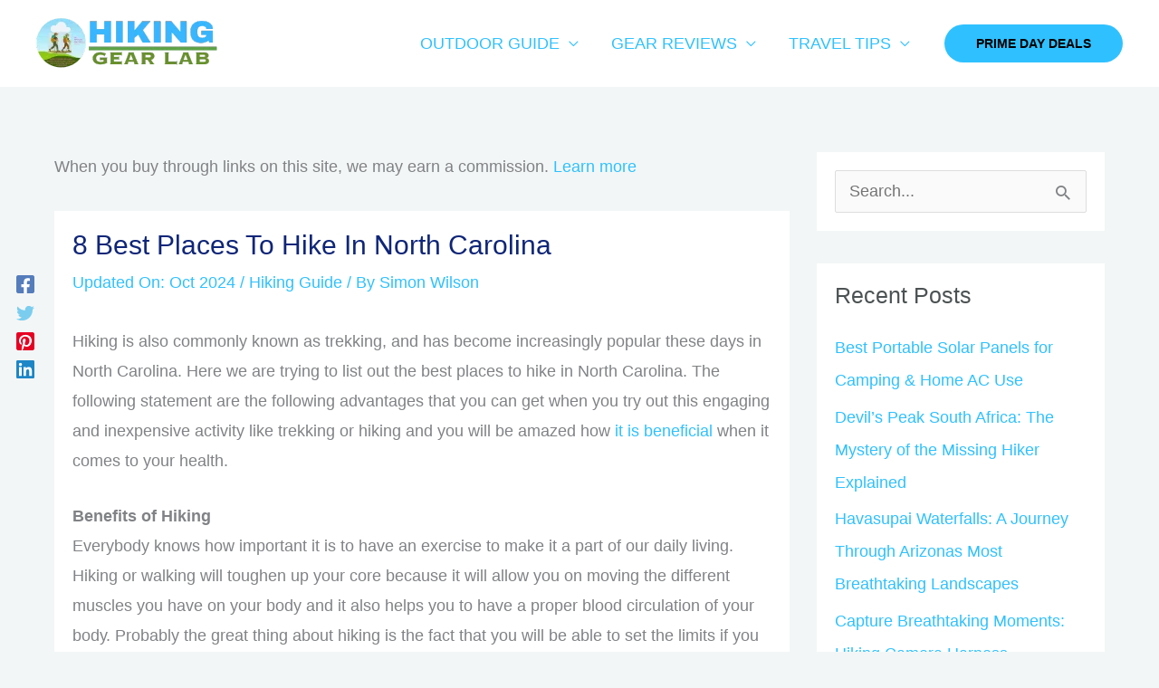

--- FILE ---
content_type: text/html; charset=UTF-8
request_url: https://www.hikinggearlab.com/best-places-to-hike-in-north-carolina/
body_size: 52548
content:
<!DOCTYPE html>
<html lang="en-US" prefix="og: https://ogp.me/ns#">
<head>
<meta charset="UTF-8">
<meta name="viewport" content="width=device-width, initial-scale=1">
	<link rel="profile" href="https://gmpg.org/xfn/11"> 
	<!-- Google tag (gtag.js) -->
<script async src="https://www.googletagmanager.com/gtag/js?id=G-J0SDKJ77YE"></script>
<script>
  window.dataLayer = window.dataLayer || [];
  function gtag(){dataLayer.push(arguments);}
  gtag('js', new Date());

  gtag('config', 'G-J0SDKJ77YE');
</script><link rel="preload" href="https://hikinggearlab.com/wp-content/astra-local-fonts/barlow-semi-condensed/wlpigxjLBV1hqnzfr-F8sEYMB0Yybp0mudRfp66_B2sl.woff2" as="font" type="font/woff2" crossorigin><link rel="preload" href="https://hikinggearlab.com/wp-content/astra-local-fonts/roboto/KFOmCnqEu92Fr1Mu4mxK.woff2" as="font" type="font/woff2" crossorigin>
<!-- Search Engine Optimization by Rank Math - https://rankmath.com/ -->
<title>8 Best Places To Hike In North Carolina - Hiking Gear Lab</title>
<meta name="description" content="Here we are trying to list out the best places to hike in North Carolina. Hiking is an activity with a lot of physical and psychological benefits."/>
<meta name="robots" content="follow, index, max-snippet:-1, max-video-preview:-1, max-image-preview:large"/>
<link rel="canonical" href="https://www.hikinggearlab.com/best-places-to-hike-in-north-carolina/" />
<meta property="og:locale" content="en_US" />
<meta property="og:type" content="article" />
<meta property="og:title" content="8 Best Places To Hike In North Carolina - Hiking Gear Lab" />
<meta property="og:description" content="Here we are trying to list out the best places to hike in North Carolina. Hiking is an activity with a lot of physical and psychological benefits." />
<meta property="og:url" content="https://www.hikinggearlab.com/best-places-to-hike-in-north-carolina/" />
<meta property="og:site_name" content="Hiking Gear Lab" />
<meta property="article:publisher" content="https://www.facebook.com/HikingGearLab/" />
<meta property="article:tag" content="Best Places To Hike In North Carolina" />
<meta property="article:tag" content="best places to hike in the us" />
<meta property="article:section" content="Hiking Guide" />
<meta property="og:updated_time" content="2024-10-28T10:25:58+00:00" />
<meta property="fb:app_id" content="336925797013810" />
<meta property="og:image" content="https://www.hikinggearlab.com/wp-content/uploads/2018/02/BEST-PLACES-TO-HIKE-IN-NORTH-CAROLINA.jpeg" />
<meta property="og:image:secure_url" content="https://www.hikinggearlab.com/wp-content/uploads/2018/02/BEST-PLACES-TO-HIKE-IN-NORTH-CAROLINA.jpeg" />
<meta property="og:image:width" content="1024" />
<meta property="og:image:height" content="683" />
<meta property="og:image:alt" content="BEST PLACES TO HIKE IN NORTH CAROLINA" />
<meta property="og:image:type" content="image/jpeg" />
<meta property="article:published_time" content="2018-03-01T19:57:32+00:00" />
<meta property="article:modified_time" content="2024-10-28T10:25:58+00:00" />
<meta name="twitter:card" content="summary_large_image" />
<meta name="twitter:title" content="8 Best Places To Hike In North Carolina - Hiking Gear Lab" />
<meta name="twitter:description" content="Here we are trying to list out the best places to hike in North Carolina. Hiking is an activity with a lot of physical and psychological benefits." />
<meta name="twitter:site" content="@hikinggear_lab" />
<meta name="twitter:creator" content="@hikinggear_lab" />
<meta name="twitter:image" content="https://www.hikinggearlab.com/wp-content/uploads/2018/02/BEST-PLACES-TO-HIKE-IN-NORTH-CAROLINA.jpeg" />
<meta name="twitter:label1" content="Written by" />
<meta name="twitter:data1" content="Simon Wilson" />
<meta name="twitter:label2" content="Time to read" />
<meta name="twitter:data2" content="9 minutes" />
<script type="application/ld+json" class="rank-math-schema">{"@context":"https://schema.org","@graph":[{"@type":"Organization","@id":"https://www.hikinggearlab.com/#organization","name":"Hiking Gear Lab","url":"https://hikinggearlab.com","sameAs":["https://www.facebook.com/HikingGearLab/","https://twitter.com/hikinggear_lab"],"logo":{"@type":"ImageObject","@id":"https://www.hikinggearlab.com/#logo","url":"https://hikinggearlab.com/wp-content/uploads/2019/12/hgllogo.jpg","contentUrl":"https://hikinggearlab.com/wp-content/uploads/2019/12/hgllogo.jpg","caption":"Hiking Gear Lab","inLanguage":"en-US","width":"194","height":"80"}},{"@type":"WebSite","@id":"https://www.hikinggearlab.com/#website","url":"https://www.hikinggearlab.com","name":"Hiking Gear Lab","publisher":{"@id":"https://www.hikinggearlab.com/#organization"},"inLanguage":"en-US"},{"@type":"ImageObject","@id":"https://www.hikinggearlab.com/wp-content/uploads/2018/02/BEST-PLACES-TO-HIKE-IN-NORTH-CAROLINA.jpeg","url":"https://www.hikinggearlab.com/wp-content/uploads/2018/02/BEST-PLACES-TO-HIKE-IN-NORTH-CAROLINA.jpeg","width":"1024","height":"683","caption":"BEST PLACES TO HIKE IN NORTH CAROLINA","inLanguage":"en-US"},{"@type":"BreadcrumbList","@id":"https://www.hikinggearlab.com/best-places-to-hike-in-north-carolina/#breadcrumb","itemListElement":[{"@type":"ListItem","position":"1","item":{"@id":"https://hikinggearlab.com","name":"Home"}},{"@type":"ListItem","position":"2","item":{"@id":"https://www.hikinggearlab.com/best-places-to-hike-in-north-carolina/","name":"8 Best Places To Hike In North Carolina"}}]},{"@type":"WebPage","@id":"https://www.hikinggearlab.com/best-places-to-hike-in-north-carolina/#webpage","url":"https://www.hikinggearlab.com/best-places-to-hike-in-north-carolina/","name":"8 Best Places To Hike In North Carolina - Hiking Gear Lab","datePublished":"2018-03-01T19:57:32+00:00","dateModified":"2024-10-28T10:25:58+00:00","isPartOf":{"@id":"https://www.hikinggearlab.com/#website"},"primaryImageOfPage":{"@id":"https://www.hikinggearlab.com/wp-content/uploads/2018/02/BEST-PLACES-TO-HIKE-IN-NORTH-CAROLINA.jpeg"},"inLanguage":"en-US","breadcrumb":{"@id":"https://www.hikinggearlab.com/best-places-to-hike-in-north-carolina/#breadcrumb"}},{"@type":"NewsArticle","headline":"8 Best Places To Hike In North Carolina - Hiking Gear Lab","datePublished":"2018-03-01T19:57:32+00:00","dateModified":"2024-10-28T10:25:58+00:00","author":{"@type":"Person","name":"Simon Wilson"},"description":"North Carolina is one of the beautiful states in the United States. This southeastern state is rich with beautiful landscape and a prime location for hiking enthusiasts. Here we are trying to list out best places to hike in North Carolina. Hiking is an activity with a lot of physical and psychological benefits.","name":"8 Best Places To Hike In North Carolina - Hiking Gear Lab","@id":"https://www.hikinggearlab.com/best-places-to-hike-in-north-carolina/#schema-859245","isPartOf":{"@id":"https://www.hikinggearlab.com/best-places-to-hike-in-north-carolina/#webpage"},"publisher":{"@id":"https://www.hikinggearlab.com/#organization"},"image":{"@id":"https://www.hikinggearlab.com/wp-content/uploads/2018/02/BEST-PLACES-TO-HIKE-IN-NORTH-CAROLINA.jpeg"},"inLanguage":"en-US","mainEntityOfPage":{"@id":"https://www.hikinggearlab.com/best-places-to-hike-in-north-carolina/#webpage"}}]}</script>
<!-- /Rank Math WordPress SEO plugin -->

<link rel='dns-prefetch' href='//www.www.www.www.www.www.www.www.www.www.www.www.www.www.www.www.www.www.www.www.www.www.www.www.www.www.www.www.www.www.www.www.www.www.www.www.www.www.www.www.www.www.www.www.www.www.www.www.www.www.www.www.www.www.www.www.www.www.www.www.www.www.www.www.www.www.www.www.www.www.www.www.www.www.www.www.www.www.www.www.www.www.www.www.www.www.www.www.www.www.www.www.www.www.www.www.www.www.www.www.www.www.www.www.www.www.www.www.www.www.www.www.www.www.www.www.www.www.www.www.www.www.www.www.www.www.www.www.www.www.www.www.www.www.www.www.www.www.www.www.www.www.www.www.www.www.www.www.www.www.www.www.www.www.www.www.www.www.www.www.www.www.www.www.www.www.www.www.www.www.www.www.www.www.www.www.www.www.www.www.www.www.www.www.www.www.www.www.www.www.www.www.www.www.www.www.www.www.www.www.www.www.www.www.www.www.www.www.www.www.www.www.www.www.www.www.www.www.www.www.www.www.www.www.www.www.www.www.www.www.www.www.www.www.www.www.www.www.www.www.www.www.www.www.www.www.www.www.www.www.www.www.www.www.www.www.www.www.www.www.www.www.www.www.www.www.www.www.www.www.www.www.www.www.www.www.www.www.www.www.www.www.www.www.www.www.www.www.www.www.www.www.www.www.www.www.www.www.www.www.www.www.www.www.www.www.www.www.www.www.www.www.www.www.www.www.www.www.www.www.www.www.www.www.www.www.www.www.www.www.www.www.www.www.www.www.www.www.www.www.www.www.www.www.www.www.www.www.www.www.www.www.www.www.www.www.www.www.www.www.www.www.www.www.www.www.www.www.www.www.www.www.www.www.www.www.www.www.www.www.www.www.www.www.www.www.www.www.www.www.www.www.www.www.www.www.www.www.www.www.www.www.www.www.www.www.www.www.www.www.www.www.www.www.www.www.www.www.www.www.www.www.www.www.www.www.www.www.www.www.www.www.www.www.www.www.www.www.www.www.www.www.www.www.www.www.www.www.www.www.www.www.www.www.www.www.www.www.www.www.www.www.www.www.www.www.www.www.www.www.www.www.www.www.www.www.www.www.www.www.www.www.www.www.www.www.www.www.www.www.www.www.www.www.www.www.www.www.www.www.www.www.www.www.www.www.www.www.www.www.www.www.www.www.www.www.www.www.www.www.www.www.www.www.www.www.www.www.www.www.www.www.www.www.www.www.www.www.www.www.www.www.www.www.www.www.www.www.www.www.www.www.www.www.www.www.www.www.www.www.www.www.www.www.www.www.www.www.www.www.www.www.www.www.www.www.www.www.www.www.www.www.www.www.www.www.www.www.www.www.www.www.www.www.www.www.www.www.www.www.www.www.www.www.www.www.www.www.www.www.www.www.www.www.www.www.www.www.www.www.www.www.www.www.www.www.www.www.www.www.www.www.www.www.www.www.www.www.www.www.www.www.www.www.www.www.www.www.www.www.www.www.www.www.www.www.www.www.www.www.www.www.www.www.www.www.www.www.www.www.www.www.www.www.www.www.www.www.www.www.www.www.www.www.www.www.www.www.www.www.www.www.www.www.www.www.www.www.www.www.www.www.www.www.www.www.www.www.www.www.www.www.www.www.www.www.www.www.www.www.www.www.www.www.www.www.www.www.www.www.www.www.www.www.www.www.www.www.www.www.www.www.www.www.www.www.www.www.www.www.www.www.www.www.www.www.www.www.www.www.www.www.www.www.www.www.www.www.www.www.www.www.www.www.www.www.www.www.www.www.www.www.www.www.www.www.www.www.www.www.www.www.www.www.www.www.www.www.www.www.www.www.www.www.www.www.www.www.www.www.www.www.www.www.www.www.www.www.www.www.www.www.www.www.www.www.www.www.www.www.www.www.www.www.www.www.www.www.www.www.www.www.www.www.www.www.www.www.www.www.www.www.www.www.www.www.www.www.www.www.www.www.www.www.www.www.www.www.www.www.www.www.www.www.www.www.www.www.www.www.www.www.www.www.www.www.www.www.www.www.www.www.www.www.www.www.www.www.www.www.www.www.www.www.www.www.www.www.www.www.www.www.www.www.www.www.www.www.www.www.www.www.www.www.www.www.www.www.www.www.www.www.www.www.www.www.www.www.www.www.www.www.www.www.www.www.www.www.www.www.www.www.www.www.www.www.www.www.www.www.www.www.www.www.www.www.www.www.www.www.www.www.www.www.www.www.www.www.www.www.www.www.www.www.www.www.www.www.www.www.www.www.www.www.www.www.www.www.www.www.www.www.www.www.www.www.www.www.www.www.www.www.www.www.www.www.www.www.www.www.www.www.www.www.www.www.www.www.www.www.www.www.www.www.www.www.www.www.www.www.www.www.www.www.www.www.www.www.www.www.www.www.www.www.www.www.www.www.www.www.www.www.www.www.www.www.www.www.www.www.www.www.www.www.www.www.www.www.www.www.www.www.www.www.www.www.www.www.www.www.www.www.www.www.www.www.www.www.www.www.www.www.www.www.www.www.www.www.www.www.www.www.www.www.www.www.www.www.www.www.www.www.www.www.www.www.www.www.www.www.www.www.www.www.www.www.www.www.www.www.www.www.www.www.www.www.www.www.www.www.www.www.www.www.www.www.www.www.www.www.www.www.www.www.www.www.www.www.www.www.www.www.www.www.www.www.www.www.www.www.www.www.www.www.www.www.www.www.www.www.www.www.www.www.www.www.www.www.www.www.www.www.www.www.www.www.www.www.www.www.www.www.www.www.www.www.www.www.www.www.www.www.www.www.www.www.www.www.www.www.www.www.www.www.www.www.www.www.www.www.www.www.www.www.www.www.www.www.www.www.www.www.www.www.www.www.www.www.www.www.www.www.www.www.www.www.www.www.www.www.www.www.www.www.www.www.www.www.www.www.www.www.www.www.www.www.www.www.www.www.www.www.www.www.www.www.www.www.www.www.www.www.www.www.www.www.www.www.www.www.www.www.www.www.www.www.www.www.www.www.www.www.www.www.www.www.www.www.www.www.www.www.www.www.www.www.www.www.www.www.www.www.www.www.www.www.www.www.www.www.www.www.www.www.www.www.www.www.www.www.www.www.www.www.www.www.www.www.www.www.www.www.www.www.www.www.www.www.www.www.www.www.www.www.www.www.www.www.www.www.www.www.www.www.www.www.www.www.www.www.www.www.www.www.www.www.www.www.www.www.www.www.www.www.www.www.www.www.www.www.www.www.www.www.www.www.www.www.www.www.www.www.www.www.www.www.www.www.www.www.www.www.www.www.www.www.www.www.www.www.www.www.www.www.www.www.www.www.www.www.www.www.www.www.www.www.www.www.www.www.www.www.www.www.www.www.www.www.www.www.www.www.www.www.www.www.www.www.www.www.www.www.www.www.www.www.www.www.www.www.www.www.www.www.www.www.www.www.www.www.www.www.www.www.www.www.www.www.www.www.www.www.www.www.www.www.www.www.www.www.www.www.www.www.www.www.www.www.www.www.www.www.www.www.www.www.www.www.www.www.www.www.www.www.www.www.www.www.www.www.www.www.www.www.www.www.www.www.www.www.www.www.www.www.www.www.www.www.www.www.www.www.www.www.www.www.www.www.www.www.www.www.www.www.www.www.www.www.www.www.www.www.www.www.www.www.www.www.www.www.www.www.www.www.www.www.www.www.www.www.www.www.www.www.www.www.www.www.www.www.www.www.www.www.www.www.www.www.www.www.www.www.www.www.www.www.www.www.www.www.www.www.www.www.www.www.www.www.www.www.www.www.www.www.www.www.www.www.www.www.www.www.www.www.www.www.www.www.www.www.www.www.www.www.www.www.www.www.www.www.www.www.www.www.www.www.www.www.www.www.www.www.www.www.www.www.www.www.www.www.www.www.www.www.www.www.www.www.www.www.www.www.www.www.www.www.www.www.www.www.www.www.www.www.www.www.www.www.www.www.www.www.www.www.www.www.www.www.www.www.www.www.www.www.www.www.www.www.www.www.www.www.www.www.www.www.www.www.www.www.www.www.www.www.www.www.www.www.www.www.www.www.www.www.www.www.www.www.www.www.www.www.www.www.www.www.www.www.www.www.www.www.www.www.www.www.www.www.www.www.www.www.www.www.www.www.www.www.www.www.www.www.www.www.www.www.www.www.www.www.www.www.www.www.www.www.www.www.www.www.www.www.www.www.www.www.www.www.www.www.www.www.www.www.www.www.www.www.www.www.www.www.www.www.www.www.www.www.www.www.www.www.www.www.www.www.www.www.www.www.www.www.www.www.www.www.www.www.www.www.www.www.www.www.www.www.www.www.www.www.www.www.www.www.www.www.www.www.www.www.www.www.www.www.www.www.www.www.www.www.www.www.www.www.www.www.www.www.www.www.www.www.www.www.www.www.www.www.www.www.www.www.www.www.www.www.www.www.www.www.www.www.www.www.www.www.www.www.www.www.www.www.www.www.www.www.www.www.www.www.www.www.www.www.www.www.www.www.www.www.www.www.www.www.www.www.www.www.www.www.www.www.www.www.www.www.www.www.www.www.www.www.www.www.www.www.www.www.www.www.www.www.www.www.www.www.www.www.www.www.www.www.www.www.www.www.www.www.www.www.www.www.www.www.www.www.www.www.www.www.www.www.www.www.www.www.www.www.www.www.www.www.www.www.www.www.www.www.www.www.www.www.www.www.www.www.www.www.www.www.www.www.www.www.www.www.www.www.www.www.www.www.www.www.www.www.www.www.www.www.www.www.www.www.www.www.www.www.www.www.www.www.www.www.www.www.www.www.www.www.www.www.www.www.www.www.www.www.www.www.www.www.www.www.www.www.www.www.www.www.www.www.www.www.www.www.www.www.www.www.www.www.www.www.www.www.www.www.www.www.www.www.www.www.www.www.www.www.www.www.www.www.www.www.www.www.www.www.www.www.www.www.www.www.www.www.www.www.www.www.www.www.www.www.www.www.www.www.www.www.www.www.www.www.www.www.www.www.www.www.www.www.www.www.www.www.www.www.www.www.www.www.www.www.www.www.www.www.www.www.www.www.www.www.www.www.www.www.www.www.www.www.www.www.www.www.www.www.www.www.www.www.www.www.www.www.www.www.www.www.www.www.www.www.www.www.www.www.www.www.www.www.www.www.www.www.www.www.www.www.www.www.www.www.www.www.www.www.www.www.www.www.www.www.www.www.www.www.www.www.www.www.www.www.www.www.www.www.www.www.www.www.www.www.www.www.www.www.www.www.www.www.www.www.www.www.www.www.www.www.www.www.www.www.www.www.www.www.www.www.www.www.www.www.www.www.www.www.www.www.www.www.www.www.www.www.www.www.www.www.www.www.www.www.www.www.www.www.www.www.www.www.www.www.www.www.www.www.www.www.www.www.www.www.www.www.www.www.www.www.www.www.www.www.www.www.www.www.www.www.www.www.www.www.www.www.www.www.www.www.www.www.www.www.www.www.www.www.www.www.www.www.www.www.www.www.www.www.www.www.www.www.www.www.www.www.www.www.www.www.www.www.www.www.www.www.www.www.www.www.www.www.www.www.www.www.www.www.www.www.www.www.www.www.www.www.www.www.www.www.www.www.www.www.www.www.www.www.www.www.www.www.www.www.www.www.www.www.www.www.www.www.www.www.www.www.www.www.www.www.www.www.www.www.www.www.www.www.www.www.www.www.www.www.www.www.www.www.www.www.www.www.www.www.www.www.www.www.www.www.www.www.www.www.www.www.www.www.www.www.www.www.www.www.www.www.www.www.www.www.www.www.www.www.www.www.www.www.www.www.www.www.www.www.www.www.www.www.www.www.www.www.www.www.www.www.www.www.www.www.www.www.www.www.www.www.www.www.www.www.www.www.www.www.www.www.www.www.www.www.www.www.www.www.www.www.www.www.www.www.www.www.www.www.www.www.www.www.www.www.www.www.www.www.www.www.www.www.www.www.www.www.www.www.www.www.www.www.www.www.www.www.www.www.www.www.www.www.www.www.www.www.www.www.www.www.www.www.www.www.www.www.www.www.www.www.www.www.www.www.www.www.www.www.www.www.www.www.www.www.www.www.www.www.www.www.www.www.www.www.www.www.www.www.www.www.www.www.www.www.www.www.www.www.www.www.www.www.www.www.www.www.www.www.www.www.www.www.www.www.www.www.www.www.www.www.www.www.www.www.www.www.www.www.www.www.www.www.www.www.www.www.www.www.www.www.www.www.www.www.www.www.www.www.www.www.www.www.www.www.www.www.www.www.www.www.www.www.www.www.www.www.www.www.www.www.www.www.www.www.www.www.www.www.www.www.www.www.www.www.www.www.www.www.www.www.www.www.www.www.www.www.www.www.www.www.www.www.www.www.www.www.www.www.www.www.www.www.www.www.www.www.www.www.www.www.www.www.www.www.www.www.www.www.www.www.www.www.www.www.www.www.www.www.www.www.www.www.www.www.www.www.www.www.www.www.www.www.www.www.www.www.www.www.www.www.www.www.www.www.www.www.www.www.www.www.www.www.www.www.www.www.www.www.www.www.www.www.www.www.www.www.www.www.www.www.www.www.www.www.www.www.www.www.www.www.www.www.www.www.www.www.www.www.www.www.www.www.www.www.www.www.www.www.www.www.www.www.www.www.www.www.www.www.www.www.www.www.www.www.www.www.www.www.www.www.www.www.www.www.www.www.www.www.www.www.www.www.www.www.www.www.www.www.www.www.www.www.www.www.www.www.www.www.www.www.www.www.www.www.www.www.www.www.www.www.www.www.www.www.www.www.www.www.www.www.www.www.www.www.www.www.www.www.www.www.www.www.www.www.www.www.www.www.www.www.www.www.www.www.www.www.www.www.www.www.www.www.www.www.www.www.www.www.www.www.www.www.www.www.www.www.www.www.www.www.www.www.www.www.www.www.www.www.www.www.www.www.www.www.www.www.www.www.www.www.www.www.www.www.www.www.www.www.www.www.www.www.www.www.www.www.www.www.www.www.www.www.www.www.www.www.www.www.www.www.www.www.www.www.www.www.www.www.www.www.www.www.www.www.www.www.www.www.www.www.www.www.www.www.www.www.www.www.www.www.www.www.www.www.www.www.www.www.www.www.www.www.www.www.www.www.www.www.www.www.www.www.www.www.www.www.www.www.www.www.www.www.www.www.www.www.www.www.www.www.www.www.www.www.www.www.www.www.www.www.www.www.www.www.www.www.www.www.www.www.www.www.www.www.www.www.www.www.www.www.www.www.www.www.www.www.www.www.www.www.www.www.www.www.www.www.www.www.www.www.www.www.www.www.www.www.www.www.www.www.www.www.www.www.www.www.www.www.www.www.www.www.www.www.www.www.www.www.www.www.www.www.www.www.www.www.www.www.www.www.www.www.www.www.www.www.www.www.www.www.www.www.www.www.www.www.www.www.www.www.www.www.www.www.www.www.www.www.www.www.www.www.www.www.www.www.www.www.www.www.www.www.www.www.www.www.www.www.www.www.www.www.www.www.www.www.www.www.www.www.www.www.www.www.www.www.www.www.www.www.www.www.www.www.www.www.www.www.www.www.www.www.www.www.www.www.www.www.www.www.www.www.www.www.www.www.www.www.www.www.www.www.www.www.www.www.www.www.www.www.www.www.www.www.www.www.www.www.www.www.www.www.www.www.www.www.www.www.www.www.www.www.www.www.www.www.www.www.www.www.www.www.www.www.www.www.www.www.www.www.www.www.www.www.www.www.www.www.www.www.www.www.www.www.www.www.www.www.www.www.www.www.www.www.www.www.www.www.www.www.www.www.www.www.www.www.www.www.www.www.www.www.www.www.www.www.www.www.www.www.www.www.www.www.www.www.www.www.www.www.www.www.www.www.www.www.www.www.www.www.www.www.www.www.www.www.www.www.www.www.www.www.www.www.www.www.www.www.www.www.www.www.www.www.www.www.www.www.www.www.www.www.www.www.www.www.www.www.www.www.www.www.www.www.www.www.www.www.www.www.www.www.www.www.www.www.www.www.www.www.www.www.www.www.www.www.www.www.www.www.www.www.www.www.www.www.www.www.www.www.www.www.www.www.www.www.www.www.www.www.www.www.www.www.www.www.www.www.www.www.www.www.www.www.www.www.www.www.www.www.www.www.www.www.www.www.www.www.www.www.www.www.www.www.www.www.www.www.www.www.www.www.www.www.www.www.www.www.www.www.www.www.www.www.www.www.www.www.www.www.www.www.www.www.www.www.www.www.www.www.www.www.www.www.www.www.www.www.www.www.www.www.www.www.www.www.www.www.www.www.www.www.www.www.www.www.www.www.www.www.www.www.www.www.www.www.www.www.www.www.www.www.www.www.www.www.www.www.www.www.www.www.www.www.www.www.www.www.www.www.www.www.www.www.www.www.www.www.www.www.www.www.www.www.www.www.www.www.www.www.www.www.www.www.www.www.www.www.www.www.www.www.www.www.www.www.www.www.www.www.www.www.www.www.www.www.www.www.www.www.www.www.www.www.www.www.www.www.www.www.www.www.www.www.www.www.www.www.www.www.www.www.www.www.www.www.www.www.www.www.www.www.www.www.www.www.www.www.www.www.www.www.www.www.www.www.www.www.www.www.www.www.www.www.www.www.www.www.www.www.www.www.www.www.www.www.www.www.www.www.www.www.www.www.www.www.www.www.www.www.www.www.www.www.www.www.www.www.www.www.www.www.www.www.www.www.www.www.www.www.www.www.www.www.www.www.www.www.www.www.www.www.www.www.www.www.www.www.www.www.www.www.www.www.www.www.www.www.www.www.www.www.www.www.www.www.www.www.www.www.www.www.www.www.www.www.www.www.www.www.www.www.www.www.www.www.www.www.www.www.www.www.www.www.www.www.www.www.www.www.www.www.www.www.www.www.www.www.www.www.www.www.www.www.www.www.www.www.www.www.www.www.www.www.www.www.www.www.www.www.www.www.www.www.www.www.www.www.www.www.www.www.www.www.www.www.www.www.www.www.www.www.www.www.www.www.www.www.www.www.www.www.www.www.www.www.www.www.www.www.www.www.www.www.www.www.www.www.www.www.www.www.www.www.www.www.www.www.www.www.www.www.www.www.www.www.www.www.www.www.www.www.www.www.www.www.www.www.www.www.www.www.www.www.www.www.www.www.www.www.www.www.www.www.www.www.www.www.www.www.www.www.www.www.www.www.www.www.www.www.www.www.www.www.www.www.www.www.www.www.www.www.www.www.www.www.www.www.www.www.www.www.www.www.www.www.www.www.www.www.www.www.www.www.www.www.www.www.www.www.www.www.www.www.www.www.www.www.www.www.www.www.www.www.www.www.www.www.www.www.www.www.www.www.www.www.www.www.www.www.www.www.www.www.www.www.www.www.www.www.www.www.www.www.www.www.www.www.www.www.www.www.www.www.www.www.www.www.www.www.www.www.www.www.www.www.www.www.www.www.www.www.www.www.www.www.www.www.www.www.www.www.www.www.www.www.www.www.www.www.www.www.www.www.www.www.www.www.www.www.www.www.www.www.www.www.www.www.www.www.www.www.www.www.www.www.www.www.www.www.www.www.www.www.www.www.www.www.www.www.www.www.www.www.www.www.www.www.www.www.www.www.www.www.www.www.www.www.www.www.www.www.www.www.www.www.www.www.www.www.www.www.www.www.www.www.www.www.www.www.www.www.www.www.www.www.www.www.www.www.www.www.www.www.www.www.www.www.www.www.www.www.www.www.www.www.www.www.www.www.www.www.www.www.www.www.www.www.www.www.www.www.www.www.www.www.www.www.www.www.www.www.www.www.www.www.www.www.www.www.www.www.www.www.www.www.www.www.www.www.www.www.www.www.www.www.www.www.www.www.www.www.www.www.www.www.www.www.www.www.www.www.www.www.www.www.www.www.www.www.www.www.www.www.www.www.www.www.www.www.www.www.www.www.www.www.www.www.www.www.www.www.www.www.www.www.www.www.www.www.www.www.www.www.www.www.www.www.www.www.www.www.www.www.www.www.www.www.www.www.www.www.www.www.www.www.www.www.www.www.www.www.www.www.www.www.www.www.www.www.www.www.www.www.www.www.www.www.www.www.www.www.www.www.www.www.www.www.www.www.www.www.www.www.www.www.www.www.www.www.www.www.www.www.www.www.www.www.www.www.www.www.www.www.www.www.www.www.www.www.www.www.www.www.www.www.www.www.www.www.www.www.www.www.www.www.www.www.www.www.www.www.www.www.www.www.www.www.www.www.www.www.www.www.www.www.www.www.www.www.www.www.www.www.www.www.www.www.www.www.www.www.www.www.www.www.www.www.www.www.www.www.www.www.www.www.www.www.www.www.www.www.www.www.www.www.www.www.www.www.www.www.www.www.www.www.www.www.www.www.www.www.www.www.www.www.www.www.www.www.www.www.www.www.www.www.www.www.www.www.www.www.www.www.www.www.www.www.www.www.www.www.www.www.www.www.www.www.www.www.www.www.www.www.www.www.www.www.www.www.www.www.www.www.www.www.www.www.www.www.www.www.www.www.www.www.www.www.www.www.www.www.www.www.www.www.www.www.www.www.www.www.www.www.www.www.www.www.www.www.www.www.www.www.www.www.www.www.www.www.www.www.www.www.www.www.www.www.www.www.www.www.www.www.www.www.www.www.www.www.www.www.www.www.www.www.www.www.www.www.www.www.www.www.www.www.www.www.www.www.www.www.www.www.www.www.www.www.www.www.www.www.www.www.www.www.www.www.www.www.www.www.www.www.www.www.www.www.www.www.www.www.www.www.www.www.www.www.www.www.www.www.www.www.www.www.www.www.www.www.www.www.www.www.www.www.www.www.www.www.www.www.www.www.www.www.www.www.www.www.www.www.www.www.www.www.www.www.www.www.www.www.www.www.www.www.www.www.www.www.www.www.www.www.www.www.www.www.www.www.www.www.www.www.www.www.www.www.www.www.www.www.www.www.www.www.www.www.www.www.www.www.www.www.www.www.www.www.www.www.www.www.www.www.www.www.www.www.www.www.www.www.www.www.www.www.www.www.www.www.www.www.www.www.www.www.www.www.www.www.www.www.www.www.www.www.www.www.www.www.www.www.www.www.www.www.www.www.www.www.www.www.www.www.www.www.www.www.www.www.www.www.www.www.www.www.www.www.www.www.www.www.www.www.www.www.www.www.www.www.www.www.www.www.www.www.www.www.www.www.www.www.www.www.www.www.www.www.www.www.www.www.www.www.www.www.www.www.www.www.www.www.www.www.www.www.www.www.www.www.www.www.www.www.www.www.www.www.www.www.www.www.www.www.www.www.www.www.www.www.www.www.www.www.www.www.www.www.www.www.www.www.www.www.www.www.www.www.www.www.www.www.www.www.www.www.www.www.www.www.www.www.www.www.www.www.www.www.www.www.www.www.www.www.www.www.www.www.www.www.www.www.www.www.www.www.www.www.www.www.www.www.www.www.www.www.www.www.www.www.www.www.www.www.www.www.www.www.www.www.www.www.www.www.www.www.www.www.www.www.www.www.www.www.www.www.www.www.www.www.www.www.www.www.www.www.www.www.www.www.www.www.www.www.www.www.www.www.www.www.www.www.www.www.www.www.www.www.www.www.www.www.www.www.www.www.www.www.www.www.www.www.www.www.www.www.www.www.www.www.www.www.www.www.www.www.www.www.www.www.www.www.www.www.www.www.www.www.www.www.www.www.www.www.www.www.www.www.www.www.www.www.www.www.www.www.www.www.www.www.www.www.www.www.www.www.www.www.www.www.www.www.www.www.www.www.www.www.www.www.www.www.www.www.www.www.www.www.www.www.www.www.www.www.www.www.www.www.www.www.www.www.www.www.www.www.www.www.www.www.www.www.www.www.www.www.www.www.www.www.www.www.www.www.www.www.www.www.www.www.www.www.www.www.www.www.www.www.www.www.www.www.www.www.www.www.www.www.www.www.www.www.www.www.www.www.www.www.www.www.www.www.www.www.www.www.www.www.www.www.www.www.www.www.www.www.www.www.www.www.www.www.www.www.www.www.www.www.www.www.www.www.www.www.www.www.www.www.www.www.www.www.www.www.www.www.www.www.www.www.www.www.www.www.www.www.www.www.www.www.www.www.www.www.www.www.www.www.www.www.www.www.www.www.www.www.www.www.www.www.www.www.www.www.www.www.www.www.www.www.www.www.www.www.www.www.www.www.www.www.www.www.www.www.www.www.www.www.www.www.www.www.www.www.www.www.www.www.www.www.www.www.www.www.www.www.www.www.www.www.www.www.www.www.www.www.www.www.www.www.www.www.www.www.www.www.www.www.www.www.www.www.www.www.www.www.www.www.www.www.www.www.www.www.www.www.www.www.www.www.www.www.www.www.www.www.www.www.www.www.www.www.www.www.www.www.www.www.www.www.www.www.www.www.www.www.www.www.www.www.www.www.www.www.www.www.www.www.www.www.www.www.www.www.www.www.www.www.www.www.www.www.www.www.www.www.www.www.www.www.www.www.www.www.www.www.www.www.www.www.www.www.www.www.www.www.www.www.www.www.www.www.www.www.www.www.www.www.www.www.www.www.www.www.www.www.www.www.www.www.www.www.www.www.www.www.www.www.www.www.www.www.www.www.www.www.www.www.www.www.www.www.www.www.www.www.www.www.www.www.www.www.www.www.www.www.www.www.www.www.www.www.www.www.www.www.www.www.www.www.www.www.www.www.www.www.www.www.www.www.www.www.www.www.www.www.www.www.www.www.www.www.www.www.www.www.www.www.www.www.www.www.www.www.www.www.www.www.www.www.www.www.www.www.www.www.www.www.www.www.www.www.www.www.www.www.www.www.www.www.www.www.www.www.www.www.www.www.www.www.www.www.www.www.www.www.www.www.www.www.www.www.www.www.www.www.www.www.www.www.www.www.www.www.www.www.www.www.www.www.www.www.www.www.www.www.www.www.www.www.www.www.www.www.www.www.www.www.www.www.www.www.www.www.www.www.www.www.www.www.www.www.www.www.www.www.www.www.www.www.www.www.www.www.www.www.www.www.www.www.www.www.www.www.www.www.www.www.www.www.www.www.www.www.www.www.www.www.www.www.www.www.www.www.www.www.www.www.www.www.www.www.www.www.www.www.www.www.www.www.www.www.www.www.www.www.www.www.www.www.www.www.www.www.www.www.www.www.www.www.www.www.www.www.www.www.www.www.www.www.www.www.www.www.www.www.www.www.www.www.www.www.www.www.www.www.www.www.www.www.www.www.www.www.www.www.www.www.www.www.www.www.www.www.www.www.www.www.www.www.www.www.www.www.www.www.www.www.www.www.www.www.www.www.www.www.www.www.www.www.www.www.www.www.www.www.www.www.www.www.www.www.www.www.www.www.www.www.www.www.www.www.www.www.www.www.www.www.www.www.www.www.www.www.www.www.www.www.www.www.www.www.www.www.www.www.www.www.www.www.www.www.www.www.www.www.www.www.www.www.www.www.www.www.www.www.www.www.www.www.www.www.www.www.www.www.www.www.www.www.www.www.www.www.www.www.www.www.www.www.www.www.www.www.www.www.www.www.www.www.www.www.www.www.www.www.www.www.www.www.www.www.www.www.www.www.www.www.www.www.www.www.www.www.www.www.www.www.www.www.www.www.www.www.www.www.www.www.www.www.www.www.www.www.www.www.www.www.www.www.www.www.www.www.www.www.www.www.www.www.www.www.www.www.www.www.www.www.www.www.www.www.www.www.www.www.www.www.www.www.www.www.www.www.www.www.www.www.www.www.www.www.www.www.www.www.www.www.www.www.www.www.www.www.www.www.www.www.www.www.www.www.www.www.www.www.www.www.www.www.www.www.www.www.www.www.www.www.www.www.www.www.www.www.www.www.www.www.www.www.www.www.www.www.www.www.www.www.www.www.www.www.www.www.www.www.www.www.www.www.www.www.www.www.www.www.www.www.www.www.www.www.www.www.www.www.www.www.www.www.www.www.www.www.www.www.www.www.www.www.www.www.www.www.www.www.www.www.www.www.www.www.www.www.www.www.www.www.www.www.www.www.www.www.www.www.www.www.www.www.www.www.www.www.www.www.www.www.www.www.www.www.www.www.www.www.www.www.www.www.www.www.www.www.www.www.www.www.www.www.www.www.www.www.www.www.www.www.www.www.www.www.www.www.www.www.www.www.www.www.www.www.www.www.www.www.www.www.www.www.www.www.www.www.www.www.www.www.www.www.www.www.www.www.www.www.www.www.www.www.www.www.www.www.www.www.www.www.www.www.www.www.www.www.www.www.www.www.www.www.www.www.www.www.www.www.www.www.www.www.www.www.www.www.www.www.www.www.www.www.www.www.www.www.www.www.www.www.www.www.www.www.www.www.www.www.www.www.www.www.www.www.www.www.www.www.www.www.www.www.www.www.www.www.www.www.www.www.www.www.www.www.www.www.www.www.www.www.www.www.www.www.www.www.www.www.www.www.www.www.www.www.www.www.www.www.www.www.www.www.www.www.www.www.www.www.www.www.www.www.www.www.www.www.www.www.www.www.www.www.www.www.www.www.www.www.www.www.www.www.www.www.www.www.www.www.www.www.www.www.www.www.www.www.www.www.www.www.www.www.www.www.www.www.www.www.www.www.www.www.www.www.www.www.www.www.www.www.www.www.www.www.www.www.www.www.www.www.www.www.www.www.www.www.www.www.www.www.www.www.www.www.www.www.www.www.www.www.www.www.www.www.www.www.www.www.www.www.www.www.www.www.www.www.www.www.www.www.www.www.www.www.www.www.www.www.www.www.www.www.www.www.www.www.www.www.www.www.www.www.www.www.www.www.www.www.www.www.www.www.www.www.www.www.www.www.www.www.www.www.www.www.www.www.www.www.www.www.www.www.www.www.www.www.www.www.www.www.www.www.www.www.www.www.www.www.www.www.www.www.www.www.www.www.www.www.www.www.www.www.www.www.www.www.www.www.www.www.www.www.www.www.www.www.www.www.www.www.www.www.www.www.www.www.www.www.www.www.www.www.www.www.www.www.www.www.www.www.www.www.www.www.www.www.www.www.www.www.www.www.www.www.www.www.www.www.www.www.www.www.www.www.www.www.www.www.www.www.www.www.www.www.www.www.www.www.www.www.www.www.www.www.www.www.www.www.www.www.www.www.www.www.www.www.www.www.www.www.www.www.www.www.www.www.www.www.www.www.www.www.www.www.www.www.www.www.www.www.www.www.www.www.www.www.www.www.www.www.www.www.www.www.www.www.www.www.www.www.www.www.www.www.www.www.www.www.www.www.www.www.www.www.www.www.www.www.www.www.www.www.www.www.www.www.www.www.www.www.www.www.www.www.www.www.www.www.www.www.www.www.www.www.www.www.www.www.www.www.www.www.www.www.www.www.www.www.www.www.www.www.www.www.www.www.www.www.www.www.www.www.www.www.www.www.www.www.www.www.www.www.www.www.www.www.www.www.www.www.www.www.www.www.www.www.www.www.www.www.www.www.www.www.www.www.www.www.www.www.www.www.www.www.www.www.www.www.www.www.www.www.www.www.www.www.www.www.www.www.www.www.www.www.www.www.www.www.www.www.www.www.www.www.www.www.www.www.www.www.www.www.www.www.www.www.www.www.www.www.www.www.www.www.www.www.www.www.www.www.www.www.www.www.www.www.www.www.www.www.www.www.www.www.www.www.www.www.www.www.www.www.www.www.www.www.www.www.www.www.www.www.www.www.www.www.www.www.www.www.www.www.www.www.www.www.www.www.www.www.www.www.www.www.www.www.www.www.www.www.www.www.www.www.www.www.www.www.www.www.www.www.www.www.www.www.www.www.www.www.www.www.www.www.www.www.www.www.www.www.www.www.www.www.www.www.www.www.www.www.www.www.www.www.www.www.www.www.www.www.www.www.www.www.www.www.www.www.www.www.www.www.www.www.www.www.www.www.www.www.www.www.www.www.www.www.www.www.www.www.www.www.www.www.www.www.www.www.www.www.www.www.www.www.www.www.www.www.www.www.www.www.www.www.www.www.www.www.www.www.www.www.www.www.www.www.www.www.www.www.www.www.www.www.www.www.www.www.www.www.www.www.www.www.www.www.www.www.www.www.www.www.www.www.www.www.www.www.www.www.www.www.www.www.www.www.www.www.www.www.www.www.www.www.www.www.www.www.www.www.www.www.www.www.www.www.www.www.www.www.www.www.www.www.www.www.www.www.www.www.www.www.www.www.www.www.www.www.www.www.www.www.www.www.www.www.www.www.www.www.www.www.www.www.www.www.www.www.www.www.www.www.www.www.www.www.www.www.www.www.www.www.www.www.www.www.www.www.www.www.www.www.www.www.www.www.www.www.www.www.www.www.www.www.www.www.www.www.www.www.www.www.www.www.www.www.www.www.www.www.www.www.www.www.www.www.www.www.www.www.www.www.www.www.www.www.www.www.www.www.www.www.www.www.www.www.www.www.www.www.www.www.www.www.www.www.www.www.www.www.www.www.www.www.www.www.www.www.www.www.www.www.www.www.www.www.www.www.www.www.www.www.www.www.www.www.www.www.www.www.www.www.www.www.www.www.www.www.www.www.www.www.www.www.www.www.www.www.www.www.www.www.www.www.www.www.www.www.www.www.www.www.www.www.www.www.www.www.www.www.www.www.www.www.www.www.www.www.www.www.www.www.www.www.www.www.www.www.www.www.www.www.www.www.www.www.www.www.www.www.www.www.www.www.www.www.www.www.www.www.www.www.www.www.www.www.www.www.www.www.www.www.www.www.www.www.www.www.www.www.www.www.www.www.www.www.www.www.www.www.www.www.www.www.www.www.www.www.www.www.www.www.www.www.www.www.www.www.www.www.www.www.www.www.www.www.www.www.www.www.www.www.www.www.www.www.www.www.www.www.www.www.www.www.www.www.www.www.www.www.www.www.www.www.www.www.www.www.www.www.www.www.www.www.www.www.www.www.www.www.www.www.www.www.www.www.www.www.www.www.www.www.www.www.www.www.www.www.www.www.www.www.www.www.www.www.www.www.www.www.www.www.www.www.www.www.www.www.www.www.www.www.www.www.www.www.www.www.www.www.www.www.www.www.www.www.www.www.www.www.www.www.www.www.www.www.www.www.www.www.www.www.www.www.www.www.www.www.www.www.www.www.www.www.www.www.www.www.www.www.www.www.www.www.www.www.www.www.www.www.www.www.www.www.www.www.www.www.www.www.www.www.www.www.www.www.www.www.www.www.www.www.www.www.www.www.www.www.www.www.www.www.www.www.www.www.www.www.www.www.www.www.www.www.www.www.www.www.www.www.www.www.www.www.www.www.www.www.www.www.www.www.www.www.www.www.www.www.www.www.www.www.www.www.www.www.www.www.www.www.www.www.www.www.www.www.www.www.www.www.www.www.www.www.www.www.www.www.www.www.www.www.www.www.www.www.www.www.www.www.www.www.www.www.www.www.www.www.www.www.www.www.www.www.www.www.www.www.www.www.www.www.www.www.www.www.www.www.www.www.www.www.www.www.www.www.www.www.www.www.www.www.www.www.www.www.www.www.www.www.www.www.www.www.www.www.www.www.www.www.www.www.www.www.www.www.www.www.www.www.www.www.www.www.www.www.www.www.www.www.www.www.www.www.www.www.www.www.www.www.www.www.www.www.www.www.www.www.www.www.www.www.www.www.www.www.www.www.www.www.www.www.www.www.www.www.www.www.www.www.www.www.www.www.www.www.www.www.www.www.www.www.www.www.www.www.www.www.www.www.www.www.www.www.www.www.www.www.www.www.www.www.www.www.www.www.www.www.www.www.www.www.www.www.www.www.www.www.www.www.www.www.www.www.www.www.www.www.www.www.www.www.www.www.www.www.www.www.www.www.www.www.www.www.www.www.www.www.www.www.www.www.www.www.www.www.www.www.www.www.www.www.www.www.www.www.www.www.www.www.www.www.www.www.www.www.www.www.www.www.www.www.www.www.www.www.www.www.www.www.www.www.www.www.www.www.www.www.www.www.www.www.www.www.www.www.www.www.www.www.www.www.www.www.www.www.www.www.www.www.www.www.www.www.www.www.www.www.www.www.www.www.www.www.www.www.www.www.www.www.www.www.www.www.www.www.www.www.www.www.www.www.www.www.www.www.www.www.www.www.www.www.www.www.www.www.www.www.www.www.www.www.www.www.www.www.www.www.www.www.www.www.www.www.www.www.www.www.www.www.www.www.www.www.www.www.www.www.www.www.www.www.www.www.www.www.www.www.www.www.www.www.www.www.www.www.www.www.www.www.www.www.www.www.www.www.www.www.www.www.www.www.www.www.www.www.www.www.www.www.www.www.www.www.www.www.www.www.www.www.www.www.www.www.www.www.www.www.www.www.www.www.www.www.www.www.www.www.www.www.www.www.www.www.www.www.www.www.www.www.www.www.www.www.www.www.www.www.www.www.www.www.www.www.www.www.www.www.www.www.www.www.www.www.www.www.www.www.www.www.www.www.www.www.www.www.www.www.www.www.www.www.www.www.www.www.www.www.www.www.www.www.www.www.www.www.www.www.www.www.www.www.www.www.www.www.www.www.www.www.www.www.www.www.www.www.www.www.www.www.www.www.www.www.www.www.www.www.www.www.www.www.www.www.www.www.www.www.www.www.www.www.www.www.www.www.www.www.www.www.www.www.www.www.www.www.www.www.www.www.www.www.www.www.www.www.www.www.www.www.www.www.www.www.www.www.www.www.www.www.www.www.www.www.www.www.www.www.www.www.www.www.www.www.www.www.www.www.www.www.www.www.www.www.www.www.www.www.www.www.www.www.www.www.www.www.www.www.www.www.www.www.www.www.www.www.www.www.www.www.www.www.www.www.www.www.www.www.www.www.www.www.www.www.www.www.www.www.www.www.www.www.www.www.www.www.www.www.www.www.www.www.www.www.www.www.www.www.www.www.www.www.www.www.www.www.www.www.www.www.www.www.www.www.www.www.www.www.www.www.www.www.www.www.www.www.www.www.www.www.www.www.www.www.www.www.www.www.www.www.www.www.www.www.www.www.www.www.www.www.www.www.www.www.www.www.www.www.www.www.www.www.www.www.www.www.www.www.www.www.www.www.www.www.www.www.www.www.www.www.www.www.www.www.www.www.www.www.www.www.www.www.www.www.www.www.www.www.www.www.www.www.www.www.www.www.www.www.www.www.www.www.www.www.www.www.www.www.www.www.www.www.www.www.www.www.www.www.www.www.www.www.www.www.www.www.www.www.www.www.www.www.www.www.www.www.www.www.www.www.www.www.www.www.www.www.www.www.www.www.www.www.www.www.www.www.www.www.www.www.www.www.www.www.www.www.www.www.www.www.www.www.www.www.www.www.www.www.www.www.www.www.www.www.www.www.www.www.www.www.www.www.www.www.www.www.www.www.www.www.www.www.www.www.www.www.www.www.www.www.www.www.www.www.www.www.www.www.www.www.www.www.www.www.www.www.www.www.www.www.www.www.www.www.www.www.www.www.www.www.www.www.www.www.www.www.www.www.www.www.www.www.www.www.www.www.www.www.www.www.www.www.www.www.www.www.www.www.www.www.www.www.www.www.www.www.www.www.www.www.www.www.www.www.www.www.www.www.www.www.www.www.www.www.www.www.www.www.www.www.www.www.www.www.www.www.www.www.www.www.www.www.www.www.www.www.www.www.www.www.www.www.www.www.www.www.www.www.www.www.www.www.www.www.www.www.www.www.www.www.www.www.www.www.www.www.www.www.www.www.www.www.www.www.www.www.www.www.www.www.www.www.www.www.www.www.www.www.www.www.www.www.www.www.www.www.www.www.www.www.www.www.www.www.www.www.www.www.www.www.www.www.www.www.www.www.www.www.www.www.www.www.www.www.www.www.www.www.www.www.www.www.www.www.www.www.www.www.www.www.www.www.www.www.www.www.www.www.www.www.www.www.www.www.www.www.www.www.www.www.www.www.www.www.www.www.www.www.www.www.www.www.www.www.www.www.www.www.www.www.www.www.www.www.www.www.www.www.www.www.www.www.www.www.www.www.www.www.www.www.www.www.www.www.www.www.www.www.www.www.www.www.www.www.www.www.www.www.www.www.www.www.www.www.www.www.www.www.www.www.www.www.www.www.www.www.www.www.www.www.www.www.www.www.www.www.www.www.www.www.www.www.www.www.www.www.www.www.www.www.www.www.www.www.www.www.www.www.www.www.www.www.www.www.www.www.www.www.www.www.www.www.www.www.www.www.www.www.www.www.www.www.www.www.www.www.www.www.www.www.www.www.www.www.www.www.www.www.www.www.www.www.www.www.www.www.www.www.www.www.www.www.www.www.www.www.www.www.www.www.www.www.www.www.www.www.www.www.www.www.www.www.www.www.www.www.www.www.www.www.www.www.www.www.www.www.www.www.www.www.www.www.www.www.www.www.www.www.www.www.www.www.www.www.www.www.www.www.www.www.www.www.www.www.www.www.www.www.www.www.www.www.www.www.www.www.www.www.www.www.www.www.www.www.www.www.www.www.www.www.www.www.www.www.www.www.www.www.www.www.www.www.www.www.www.www.www.www.www.www.www.www.www.www.www.www.www.www.www.www.www.www.www.www.www.www.www.www.www.www.www.www.www.www.www.www.www.www.www.www.www.www.www.www.www.www.www.www.www.www.www.www.www.www.www.www.www.www.www.www.www.www.www.www.www.www.www.www.www.www.www.www.www.www.www.www.www.www.www.www.www.www.www.www.www.www.www.www.www.www.www.www.www.www.www.www.www.www.www.www.www.www.www.www.www.www.www.www.www.www.www.www.www.www.www.www.www.www.www.www.www.www.www.www.www.www.www.www.www.www.www.www.www.www.www.www.www.www.www.www.www.www.www.www.www.www.www.www.www.www.www.www.www.www.www.www.www.www.www.www.www.www.www.www.www.www.www.www.www.www.www.www.www.www.www.www.www.www.www.www.www.www.www.www.www.www.www.www.www.www.www.www.www.www.www.www.www.www.www.www.www.www.www.www.www.www.www.www.www.www.www.www.www.www.www.www.www.www.www.www.www.www.www.www.www.www.www.www.www.www.www.www.www.www.www.www.www.www.www.www.www.www.www.www.www.www.www.www.www.www.www.www.www.www.www.www.www.www.www.www.www.www.www.www.www.www.www.www.www.www.www.www.www.www.www.www.www.www.www.www.www.www.www.www.www.www.www.www.www.www.www.www.www.www.www.www.www.www.www.www.www.www.www.www.www.www.www.www.www.www.www.www.www.www.www.www.www.www.www.www.www.www.www.www.www.www.www.www.www.www.www.www.www.www.www.www.www.www.www.www.www.www.www.www.www.www.www.www.www.www.www.www.www.www.www.www.www.www.www.www.www.www.www.www.www.www.www.www.www.www.www.www.www.www.www.www.www.www.www.www.www.www.www.www.www.www.www.www.www.www.www.www.www.www.www.www.www.www.www.www.www.www.www.www.www.www.www.www.www.www.www.www.www.www.www.www.www.www.www.www.www.www.www.www.www.www.www.www.www.www.www.www.www.www.www.www.www.www.www.www.www.www.www.www.www.www.www.www.www.www.www.www.www.www.www.www.www.www.www.www.www.www.www.www.www.www.www.www.www.www.www.www.www.www.www.www.www.www.www.www.www.www.www.www.www.www.www.www.www.www.www.www.www.www.www.www.www.www.www.www.www.www.www.www.www.www.www.www.www.www.www.www.www.www.www.www.www.www.www.www.www.www.www.www.www.www.www.www.www.www.www.www.www.www.www.www.www.www.www.www.www.www.www.www.www.www.www.www.www.www.www.www.www.www.www.www.www.www.www.www.www.www.www.www.www.www.www.www.www.www.www.www.www.www.www.www.www.www.www.www.www.www.www.www.www.www.www.www.www.www.www.www.www.www.www.www.www.www.www.www.www.www.www.www.www.www.www.www.www.www.www.www.www.www.www.www.www.www.www.www.www.www.www.www.www.www.www.www.www.www.www.www.www.www.www.www.www.www.www.www.www.www.www.www.www.www.www.www.www.www.www.www.www.www.www.www.www.www.www.www.www.www.www.www.www.www.www.www.www.www.www.www.www.www.www.www.www.www.www.www.www.www.www.www.www.www.www.www.www.www.www.www.www.www.www.www.www.www.www.www.www.www.www.www.www.www.www.www.www.www.www.www.www.www.www.www.www.www.www.www.www.www.www.www.www.www.www.www.www.www.www.www.www.www.www.www.www.www.www.www.www.www.www.www.www.www.www.www.www.www.www.www.www.www.www.www.www.www.www.www.www.www.www.www.www.www.www.www.www.www.www.www.www.www.www.www.www.www.www.www.www.www.www.www.www.www.www.www.www.www.www.www.www.www.www.www.www.www.www.www.www.www.www.www.www.www.www.www.www.www.www.www.www.www.www.www.www.www.www.www.www.www.www.www.www.www.www.www.www.www.www.www.www.www.www.www.www.www.www.www.www.www.www.www.www.www.www.www.www.www.www.www.www.www.www.www.www.www.www.www.www.www.www.www.www.www.www.www.www.www.www.www.www.www.www.www.www.www.www.www.www.www.www.www.www.www.www.www.www.www.www.www.www.www.www.www.www.www.www.www.www.www.www.www.www.www.www.www.www.www.www.www.www.www.www.www.www.www.www.www.www.www.www.www.www.www.www.www.www.www.www.www.www.www.www.www.www.www.www.www.www.www.www.www.www.www.www.www.www.www.www.www.www.www.www.www.www.www.www.www.www.www.www.www.www.www.www.www.www.www.www.www.www.www.www.www.www.www.www.www.www.www.www.www.www.www.www.www.www.www.www.www.www.www.www.www.www.www.www.www.www.www.www.www.www.www.www.www.www.www.www.www.www.www.www.www.www.www.www.www.www.www.www.www.www.www.www.www.www.www.www.www.www.www.www.www.www.www.www.www.www.www.www.www.www.www.www.www.www.www.www.www.www.www.www.www.www.www.www.www.www.www.www.www.www.www.www.www.www.www.www.www.www.www.www.www.www.www.www.www.www.www.www.www.www.www.www.www.www.www.www.www.www.www.www.www.www.www.www.www.www.www.www.www.www.www.www.www.www.www.www.www.www.www.www.www.www.www.www.www.www.www.www.www.www.www.www.www.www.www.www.www.www.www.www.www.www.www.www.www.www.www.www.www.www.www.www.www.www.www.www.www.www.www.www.www.www.www.www.www.www.www.www.www.www.www.www.www.www.www.www.www.www.www.www.www.www.www.www.www.www.www.www.www.www.www.www.www.www.www.www.www.www.www.www.www.www.www.www.www.www.www.www.www.www.www.www.www.www.www.www.www.www.www.www.www.www.www.www.www.www.www.www.www.www.www.www.www.www.www.www.www.www.www.www.www.www.www.www.www.www.www.www.www.www.www.www.www.www.www.www.www.www.www.www.www.www.www.www.www.www.www.www.www.www.www.www.www.www.www.www.www.www.www.www.www.www.www.www.www.www.www.www.www.www.www.www.www.www.www.www.www.www.www.www.www.www.www.www.www.www.www.www.www.www.www.www.www.www.www.www.www.www.www.www.www.www.www.www.www.www.www.www.www.www.www.www.www.www.www.www.www.www.www.www.www.www.www.www.www.www.www.www.www.www.www.www.www.www.www.www.www.www.www.www.www.www.www.www.www.www.www.www.www.www.www.www.www.www.www.www.www.www.www.www.www.www.www.www.www.www.www.www.www.www.www.www.www.www.www.www.www.www.www.www.www.www.www.www.www.www.www.www.www.www.www.www.www.www.www.www.www.www.www.www.www.www.www.www.www.www.www.www.www.www.www.www.www.www.www.www.www.www.www.www.www.www.www.www.www.www.www.www.www.www.www.www.www.www.www.www.www.www.www.www.www.www.www.www.www.www.www.www.www.www.www.www.www.www.www.www.www.www.www.www.www.www.www.www.www.www.www.www.www.www.www.www.www.www.www.www.www.www.www.www.www.www.www.www.www.www.www.www.www.www.www.www.www.www.www.www.www.www.www.www.www.www.www.www.www.www.www.www.www.www.www.www.www.www.www.www.www.www.www.www.www.www.www.www.www.www.www.www.www.www.www.www.www.www.www.www.www.www.www.www.www.www.www.www.www.www.www.www.www.www.www.www.www.www.www.www.www.www.www.www.www.www.www.www.www.www.www.www.www.www.www.www.www.www.www.www.www.www.www.www.www.www.www.www.www.www.www.www.www.www.www.www.www.www.www.www.www.www.www.www.www.www.www.www.www.www.www.www.www.www.www.www.www.www.www.www.www.www.www.www.www.www.www.www.www.www.www.www.www.www.www.www.www.www.www.www.www.www.www.www.www.www.www.www.www.www.www.www.www.www.www.www.www.www.www.www.www.www.www.www.www.www.www.www.www.www.www.www.www.www.www.www.www.www.www.www.www.www.www.www.www.www.www.www.www.www.www.www.www.www.www.www.www.www.www.www.www.www.www.www.www.www.www.www.www.www.www.www.www.www.www.www.www.www.www.www.www.www.www.www.www.www.www.www.www.www.www.www.www.www.www.www.www.www.www.www.www.www.www.www.www.www.www.www.www.www.www.www.www.www.www.www.www.www.www.www.www.www.www.www.www.www.www.www.www.www.www.www.www.www.www.www.www.www.www.www.www.www.www.www.www.www.www.www.www.www.www.www.www.www.www.www.www.www.www.www.www.www.www.www.www.www.www.www.www.www.www.www.www.www.www.www.www.www.www.www.www.www.www.www.www.www.www.www.www.www.www.www.www.www.www.www.www.www.www.www.www.www.www.www.www.www.www.www.www.www.www.www.www.www.www.www.www.www.www.www.www.www.www.www.www.www.www.www.www.www.www.www.www.www.www.www.www.www.www.www.www.www.www.www.www.www.www.www.www.www.www.www.www.www.www.www.www.www.www.www.www.www.www.www.www.www.www.www.www.www.www.www.www.www.www.www.www.www.www.www.www.www.www.www.www.www.www.www.www.www.www.www.www.www.www.www.www.www.www.www.www.www.www.www.www.www.www.www.www.www.www.www.www.www.www.www.www.www.www.www.www.www.www.www.www.www.www.www.www.www.www.www.www.www.www.www.www.www.www.www.www.www.www.www.www.www.www.www.www.www.www.www.www.www.www.www.www.www.www.www.www.www.www.www.www.www.www.www.www.www.www.www.www.www.www.www.www.www.www.www.www.www.www.www.www.www.www.www.www.www.www.www.www.www.www.www.www.www.www.www.www.www.www.www.www.www.www.www.www.www.www.www.www.www.www.www.www.www.www.www.www.www.www.www.www.www.www.www.www.www.www.www.www.www.www.www.www.www.www.www.www.www.www.www.www.www.www.www.www.www.www.www.www.www.www.www.www.www.www.www.www.www.www.www.www.www.www.www.www.www.www.www.www.www.www.www.www.www.www.www.www.www.www.www.www.www.www.www.www.www.www.www.www.www.www.www.www.www.www.www.www.www.www.www.www.www.www.www.www.www.www.www.www.www.www.www.www.www.www.www.www.www.www.www.www.www.www.www.www.www.www.www.www.www.www.www.www.www.www.www.www.www.www.www.www.www.www.www.www.www.www.www.www.www.www.www.www.www.www.www.www.www.www.www.www.www.www.www.www.www.www.www.www.www.www.www.www.www.www.www.www.www.www.www.www.www.www.www.www.www.www.www.www.www.www.www.www.www.www.www.www.www.www.www.www.www.www.www.www.www.www.www.www.www.www.www.www.www.www.www.www.www.www.www.www.www.www.www.www.www.www.www.www.www.www.www.www.www.www.www.www.www.www.www.www.www.www.www.www.www.www.www.www.www.www.www.www.www.www.www.www.www.www.www.www.www.www.www.www.www.www.www.www.www.www.www.www.www.www.www.www.www.www.www.www.www.www.www.www.www.www.www.www.www.www.www.www.www.www.www.www.www.www.www.www.www.www.www.www.www.www.www.www.www.www.www.www.www.www.www.www.www.www.www.www.www.www.www.www.www.www.www.www.www.www.www.www.www.www.www.www.www.www.www.www.www.www.www.www.www.www.www.www.www.www.www.www.www.www.www.www.www.www.www.www.www.www.www.www.www.www.www.www.www.www.www.www.www.www.www.www.www.www.www.www.www.www.www.www.www.www.www.www.www.www.www.www.www.www.www.www.www.www.www.www.www.www.www.www.www.www.www.www.www.www.www.www.www.www.www.www.www.www.www.www.www.www.www.www.www.www.www.www.www.www.www.www.www.www.www.www.www.www.www.www.www.www.www.www.www.www.www.www.www.www.www.www.www.www.www.www.www.www.www.www.www.www.www.www.www.www.www.www.www.www.www.www.www.www.www.www.www.www.www.www.www.www.www.www.www.www.www.www.www.www.www.www.www.www.www.www.www.www.www.www.www.www.www.www.www.www.www.www.www.www.www.www.www.www.www.www.www.www.www.www.www.www.www.www.www.www.www.www.www.www.www.www.www.www.www.www.www.www.www.www.www.www.www.www.www.www.www.www.www.www.www.www.www.www.www.www.www.www.www.www.www.www.www.www.www.www.www.www.www.www.www.www.www.www.www.www.www.www.www.www.www.www.www.www.www.www.www.www.www.www.www.www.www.www.www.www.www.www.www.www.www.www.www.www.www.www.www.www.www.www.www.www.www.www.www.www.www.www.www.www.www.www.www.www.www.www.www.www.www.www.www.www.www.www.www.www.www.www.www.www.www.www.www.www.www.www.www.www.www.www.www.www.www.www.www.www.www.www.www.www.www.www.www.www.www.www.www.www.www.www.www.www.www.www.www.www.www.www.www.www.www.www.www.www.www.www.www.www.www.www.www.www.www.www.www.www.www.www.www.www.www.www.www.www.www.www.www.www.www.www.www.www.www.www.www.www.www.www.www.www.www.www.www.www.www.www.www.www.www.www.www.www.www.www.www.www.www.www.www.www.www.www.www.www.www.www.www.www.www.www.www.www.www.www.www.www.www.www.www.www.www.www.www.www.www.www.www.www.www.www.www.www.www.www.www.www.www.www.www.www.www.www.www.www.www.www.www.www.www.www.www.www.www.www.www.www.www.www.www.www.www.www.www.www.www.www.www.www.www.www.www.www.www.www.www.www.www.www.www.www.www.www.www.www.www.www.www.www.www.www.www.www.www.www.www.www.www.www.www.www.www.www.www.www.www.www.www.www.www.www.www.www.www.www.www.www.www.www.www.www.www.www.www.www.www.www.www.www.www.www.www.www.www.www.www.www.www.www.www.www.www.www.www.www.www.www.www.www.www.www.www.www.www.www.www.www.www.www.www.www.www.www.www.www.www.www.www.www.www.www.www.www.www.www.www.www.www.www.www.www.www.www.www.www.www.www.www.www.www.www.www.www.www.www.www.www.www.www.www.www.www.www.www.www.www.www.www.www.www.www.www.www.www.www.www.www.www.www.www.www.www.www.www.www.www.www.www.www.www.www.www.www.www.www.www.www.www.www.www.www.www.www.www.www.www.www.www.www.www.www.www.www.www.www.www.www.www.www.www.www.www.www.www.www.www.www.www.www.www.www.www.www.www.www.www.www.www.www.www.www.www.www.www.www.www.www.www.www.www.www.www.www.www.www.www.www.www.www.www.www.www.www.www.www.www.www.www.www.www.www.www.www.www.www.www.www.www.www.www.www.www.www.www.www.www.www.www.www.www.www.www.www.www.www.www.www.www.www.www.www.www.www.www.www.www.www.www.www.www.www.www.www.www.www.www.www.www.www.www.www.www.www.www.www.www.www.www.www.www.www.www.www.www.www.www.www.www.www.www.www.www.www.www.www.www.www.www.www.www.www.www.www.www.www.www.www.www.www.www.www.www.www.www.www.www.www.www.www.www.www.www.www.www.www.www.www.www.www.www.www.www.www.www.www.www.www.www.www.www.www.www.www.www.www.www.www.www.www.www.www.www.www.www.www.www.www.www.www.www.www.www.www.www.www.www.www.www.www.www.www.www.www.www.www.www.www.www.www.www.www.www.www.www.www.www.www.www.www.www.www.www.www.www.www.www.www.www.www.www.www.www.www.www.www.www.www.www.www.www.www.www.www.www.www.www.www.www.www.www.www.www.www.www.www.www.www.www.www.www.www.www.www.www.www.www.www.www.www.www.www.www.www.www.www.www.www.www.www.www.www.www.www.www.www.www.www.www.www.www.www.www.www.www.www.www.www.www.www.www.www.www.www.www.www.www.www.www.www.www.www.www.www.www.www.www.www.www.www.www.www.www.www.www.www.www.www.www.www.www.www.www.www.www.www.www.www.www.www.www.www.www.www.www.www.www.www.www.www.www.www.www.www.www.www.www.www.www.www.www.www.www.www.www.www.www.www.www.www.www.www.www.www.www.www.www.www.www.www.www.www.www.www.www.www.www.www.www.www.www.www.www.www.www.www.www.www.www.www.www.www.www.www.www.www.www.www.www.www.www.www.www.www.www.www.www.www.www.www.www.www.www.www.www.www.www.www.www.www.www.www.www.www.www.www.www.www.www.www.www.www.www.www.www.www.www.www.www.www.www.www.www.www.www.www.www.www.www.www.www.www.www.www.www.www.www.www.www.www.www.www.www.www.www.www.www.www.www.www.www.www.www.www.www.www.www.www.www.www.www.www.www.www.www.www.www.www.www.www.www.www.www.www.www.www.www.www.www.www.www.www.www.www.www.www.www.www.www.www.www.www.www.www.www.www.www.www.www.www.www.www.www.www.www.www.www.www.www.www.www.www.www.www.www.www.www.www.www.www.www.www.www.www.www.www.www.www.www.www.www.www.www.www.www.www.www.www.www.www.www.www.www.www.www.www.www.www.www.www.www.www.www.www.www.www.www.www.www.www.www.www.www.www.www.www.www.www.www.www.www.www.www.www.www.www.www.www.www.www.www.www.www.www.www.www.www.www.www.www.www.www.www.www.www.www.www.www.www.www.www.www.www.www.www.www.www.www.www.www.www.www.www.www.www.www.www.www.www.www.www.www.www.www.www.www.www.www.www.www.www.www.www.www.www.www.www.www.www.www.www.www.www.www.www.www.www.www.www.www.www.www.www.www.www.www.www.www.www.www.www.www.www.www.www.www.www.www.www.www.www.www.www.www.www.www.www.www.www.www.www.www.www.www.www.www.www.www.www.www.www.www.www.www.www.www.www.www.www.www.www.www.www.www.www.www.www.www.www.www.www.www.www.www.www.www.www.www.www.www.www.www.www.www.www.www.www.www.www.www.www.www.www.www.www.www.www.www.www.www.www.www.www.www.www.www.www.www.www.www.www.www.www.www.www.www.www.www.www.www.www.www.www.www.www.www.www.www.www.www.www.www.www.www.www.www.www.www.www.www.www.www.www.www.www.www.www.www.www.www.www.www.www.www.www.www.www.www.www.www.www.www.www.www.www.www.www.www.www.www.www.www.www.www.www.www.www.www.www.www.www.www.www.www.www.www.www.www.www.www.www.www.www.www.www.www.www.www.www.www.www.www.www.www.www.www.www.www.www.www.www.www.www.www.www.www.www.www.www.www.www.www.www.www.www.www.www.www.www.www.www.www.www.www.www.www.www.www.www.www.www.www.www.www.www.www.www.www.www.www.www.www.www.www.www.www.www.www.www.www.www.www.www.www.www.www.www.www.www.www.www.www.www.www.www.www.www.www.www.www.www.www.www.www.www.www.www.www.www.www.www.www.www.www.www.www.www.www.www.www.www.www.www.www.www.www.www.www.www.www.www.www.www.www.www.www.www.www.www.www.www.www.www.www.www.www.www.www.www.www.www.www.www.www.www.www.www.www.www.www.www.www.www.www.www.www.www.www.www.www.www.www.www.www.www.www.www.www.www.www.www.www.www.www.www.www.www.www.www.www.www.www.www.www.www.www.www.www.www.www.www.www.www.www.www.www.www.www.www.www.www.www.www.www.www.www.www.www.www.www.www.www.www.www.www.www.www.www.www.www.www.www.www.www.www.www.www.www.www.www.www.www.www.www.www.www.www.www.www.www.www.www.www.www.www.www.www.www.www.www.www.www.www.www.www.www.www.www.www.www.www.www.www.www.www.www.www.www.www.www.www.www.www.www.www.www.www.www.www.www.www.www.www.www.www.www.www.www.www.www.www.www.www.www.www.www.www.www.www.www.www.www.www.www.www.www.www.www.www.www.www.www.www.www.www.www.www.www.www.www.www.www.www.www.www.www.www.www.www.www.www.www.www.www.www.www.www.www.www.www.www.www.www.www.www.www.www.www.www.www.www.www.www.www.www.www.www.www.www.www.www.www.www.www.www.www.www.www.www.www.www.www.www.www.www.www.www.www.www.www.www.www.www.www.www.www.www.www.www.www.www.www.www.www.www.www.www.www.www.www.www.www.www.www.www.www.www.www.www.www.www.www.www.www.www.www.www.www.www.www.www.www.www.www.www.www.www.www.www.www.www.www.www.www.www.www.www.www.www.www.www.www.www.www.www.www.www.www.www.www.www.www.www.www.www.www.www.www.www.www.www.www.www.www.www.www.www.www.www.www.www.www.www.www.www.www.www.www.www.www.www.www.www.www.www.www.www.www.www.www.www.www.www.www.www.www.www.www.www.www.www.www.www.www.www.www.www.www.www.www.www.www.www.www.www.www.www.www.www.www.www.www.www.www.www.www.www.www.www.www.www.www.www.www.www.www.www.www.www.www.www.www.www.www.www.www.www.www.www.www.www.www.www.www.www.www.www.www.www.www.www.www.www.www.www.www.www.www.www.www.www.www.www.www.www.www.www.www.www.www.www.www.www.www.www.www.www.www.www.www.www.www.www.www.www.www.www.www.www.www.www.www.www.www.www.www.www.www.www.www.www.www.www.www.www.www.www.www.www.www.www.www.www.www.www.www.www.www.www.www.www.www.www.www.www.www.www.www.www.www.www.www.www.www.www.www.www.www.www.www.www.www.www.www.www.www.www.www.www.www.www.www.www.www.www.www.www.www.www.www.www.www.www.www.www.www.www.www.www.www.www.www.www.www.www.www.www.www.www.www.www.www.www.www.www.www.www.www.www.www.www.www.www.www.www.www.www.www.www.www.www.www.www.www.www.www.www.www.www.www.www.www.www.www.www.www.www.www.www.www.www.www.www.www.www.www.www.www.www.www.www.www.www.www.www.www.www.www.www.www.www.www.www.www.www.www.www.www.www.www.www.www.www.www.www.www.www.www.www.www.www.www.www.www.www.www.www.www.www.www.www.www.www.www.www.www.www.www.www.www.www.www.www.www.www.www.www.www.www.www.www.www.www.www.www.www.www.www.www.www.www.www.www.www.www.www.www.www.www.www.www.www.www.www.www.www.www.www.www.www.www.www.www.www.www.www.www.www.www.www.www.www.www.www.www.www.www.www.www.www.www.www.www.www.www.www.www.www.www.www.www.www.www.www.www.www.www.www.www.www.www.www.www.www.www.www.www.www.www.www.www.www.www.www.www.www.www.www.www.www.www.www.www.www.www.www.www.www.www.www.www.www.www.www.www.www.www.www.www.www.www.www.www.www.www.www.www.www.www.www.www.www.www.www.www.www.www.www.www.www.www.www.www.www.www.www.www.www.www.www.www.www.www.www.www.www.www.www.www.www.www.www.www.www.www.www.www.www.www.www.www.www.www.www.www.www.www.www.www.www.www.www.www.www.www.www.www.www.www.www.www.www.www.www.www.www.www.www.www.www.www.www.www.www.www.www.www.www.www.www.www.www.www.www.www.www.www.www.www.www.www.www.www.www.www.www.www.www.www.www.www.www.www.www.www.www.www.www.www.www.www.www.www.www.www.www.www.www.www.www.www.www.www.www.www.www.www.www.www.www.www.www.www.www.www.www.www.www.www.www.www.www.www.www.www.www.www.www.www.www.www.www.www.www.www.www.www.www.www.www.www.www.www.www.www.www.www.www.www.www.www.www.www.www.www.www.www.www.www.www.www.www.www.www.www.www.www.www.www.www.www.www.www.www.www.www.www.www.www.www.www.www.www.www.www.www.www.www.www.www.www.www.www.www.www.www.www.www.www.www.www.www.www.www.www.www.www.www.www.www.www.www.www.www.www.www.www.www.www.www.www.www.www.www.www.www.www.www.www.www.www.www.www.www.www.www.www.www.www.www.www.www.www.www.www.www.www.www.www.www.www.www.www.www.www.www.www.www.www.www.www.www.www.www.www.www.www.www.www.www.www.www.www.www.www.www.www.www.www.www.www.www.www.www.www.www.www.www.www.www.www.www.www.www.www.www.www.www.www.www.www.www.www.www.www.www.www.www.www.www.www.www.www.www.www.www.www.www.www.www.www.www.www.www.www.www.www.www.www.www.www.www.www.www.www.www.www.www.www.www.www.www.www.www.www.www.www.www.www.www.www.www.www.www.www.www.www.www.www.www.www.www.www.www.www.www.www.www.www.www.www.www.www.www.www.www.www.www.www.www.www.www.www.www.www.www.www.www.www.www.www.www.www.www.www.www.www.www.www.www.www.www.www.www.www.www.www.www.www.www.www.www.www.www.www.www.www.www.www.www.www.www.www.www.www.www.www.www.www.www.www.www.www.www.www.www.www.www.www.www.www.www.www.www.www.www.www.www.www.www.www.www.www.www.www.www.www.www.www.www.www.www.www.www.www.www.www.www.www.www.www.www.www.www.www.www.www.www.www.www.www.www.www.www.www.www.www.www.www.www.www.www.www.www.www.www.www.www.www.www.www.www.www.www.www.www.www.www.www.www.www.www.www.www.www.www.www.www.www.www.www.www.www.www.www.www.www.www.www.www.www.www.www.www.www.www.www.www.www.www.www.www.www.www.www.www.www.www.www.www.www.www.www.www.www.www.www.www.www.www.www.www.www.www.www.www.www.www.www.www.www.www.www.www.www.www.www.www.www.www.www.www.www.www.www.www.www.www.www.www.www.www.www.www.www.www.www.www.www.www.www.www.www.www.www.www.www.www.www.www.www.www.www.www.www.www.www.www.www.www.www.www.www.www.www.www.www.www.www.www.www.www.www.www.www.www.www.www.www.www.www.www.www.www.www.www.www.www.www.www.www.www.www.www.www.www.www.www.www.www.www.www.www.www.www.www.www.www.www.www.www.www.www.www.www.www.www.www.www.www.www.www.www.www.www.www.www.www.www.www.www.www.www.www.www.www.www.www.www.www.www.www.www.www.www.www.www.www.www.www.www.www.www.www.www.www.www.www.www.www.www.www.www.www.www.www.www.www.www.www.www.www.www.www.www.www.www.www.www.www.www.www.www.www.www.www.www.www.www.www.www.www.www.www.www.www.www.www.www.www.www.www.www.www.www.www.www.www.www.www.www.www.www.www.www.www.www.www.www.www.www.www.www.www.www.www.www.www.www.www.www.www.www.www.www.www.www.www.www.www.www.www.www.www.www.www.www.www.www.www.www.www.www.www.www.www.www.www.www.www.www.www.www.www.www.www.www.www.www.www.www.www.www.www.www.www.www.www.www.www.www.www.www.www.www.www.www.www.www.www.www.www.www.www.www.www.www.www.www.www.www.www.www.www.www.www.www.www.www.www.www.www.www.www.www.www.www.www.www.www.www.www.www.www.www.www.www.www.www.www.www.www.www.www.www.www.www.www.www.www.www.www.www.hikinggearlab.com' />
<link rel="alternate" type="application/rss+xml" title="Hiking Gear Lab &raquo; Feed" href="https://www.hikinggearlab.com/feed/" />
<link rel="alternate" type="application/rss+xml" title="Hiking Gear Lab &raquo; Comments Feed" href="https://www.hikinggearlab.com/comments/feed/" />
<link rel="alternate" type="application/rss+xml" title="Hiking Gear Lab &raquo; 8 Best Places To Hike In North Carolina Comments Feed" href="https://www.hikinggearlab.com/best-places-to-hike-in-north-carolina/feed/" />
<link rel="alternate" title="oEmbed (JSON)" type="application/json+oembed" href="https://www.hikinggearlab.com/wp-json/oembed/1.0/embed?url=https%3A%2F%2Fwww.hikinggearlab.com%2Fbest-places-to-hike-in-north-carolina%2F" />
<link rel="alternate" title="oEmbed (XML)" type="text/xml+oembed" href="https://www.hikinggearlab.com/wp-json/oembed/1.0/embed?url=https%3A%2F%2Fwww.hikinggearlab.com%2Fbest-places-to-hike-in-north-carolina%2F&#038;format=xml" />
<style id='wp-img-auto-sizes-contain-inline-css'>
img:is([sizes=auto i],[sizes^="auto," i]){contain-intrinsic-size:3000px 1500px}
/*# sourceURL=wp-img-auto-sizes-contain-inline-css */
</style>

<link rel='stylesheet' id='astra-theme-css-css' href='https://www.hikinggearlab.com/wp-content/themes/astra/assets/css/minified/frontend.min.css?ver=4.12.0' media='all' />
<style id='astra-theme-css-inline-css'>
.ast-no-sidebar .entry-content .alignfull {margin-left: calc( -50vw + 50%);margin-right: calc( -50vw + 50%);max-width: 100vw;width: 100vw;}.ast-no-sidebar .entry-content .alignwide {margin-left: calc(-41vw + 50%);margin-right: calc(-41vw + 50%);max-width: unset;width: unset;}.ast-no-sidebar .entry-content .alignfull .alignfull,.ast-no-sidebar .entry-content .alignfull .alignwide,.ast-no-sidebar .entry-content .alignwide .alignfull,.ast-no-sidebar .entry-content .alignwide .alignwide,.ast-no-sidebar .entry-content .wp-block-column .alignfull,.ast-no-sidebar .entry-content .wp-block-column .alignwide{width: 100%;margin-left: auto;margin-right: auto;}.wp-block-gallery,.blocks-gallery-grid {margin: 0;}.wp-block-separator {max-width: 100px;}.wp-block-separator.is-style-wide,.wp-block-separator.is-style-dots {max-width: none;}.entry-content .has-2-columns .wp-block-column:first-child {padding-right: 10px;}.entry-content .has-2-columns .wp-block-column:last-child {padding-left: 10px;}@media (max-width: 782px) {.entry-content .wp-block-columns .wp-block-column {flex-basis: 100%;}.entry-content .has-2-columns .wp-block-column:first-child {padding-right: 0;}.entry-content .has-2-columns .wp-block-column:last-child {padding-left: 0;}}body .entry-content .wp-block-latest-posts {margin-left: 0;}body .entry-content .wp-block-latest-posts li {list-style: none;}.ast-no-sidebar .ast-container .entry-content .wp-block-latest-posts {margin-left: 0;}.ast-header-break-point .entry-content .alignwide {margin-left: auto;margin-right: auto;}.entry-content .blocks-gallery-item img {margin-bottom: auto;}.wp-block-pullquote {border-top: 4px solid #555d66;border-bottom: 4px solid #555d66;color: #40464d;}:root{--ast-post-nav-space:0;--ast-container-default-xlg-padding:6.67em;--ast-container-default-lg-padding:5.67em;--ast-container-default-slg-padding:4.34em;--ast-container-default-md-padding:3.34em;--ast-container-default-sm-padding:6.67em;--ast-container-default-xs-padding:2.4em;--ast-container-default-xxs-padding:1.4em;--ast-code-block-background:#EEEEEE;--ast-comment-inputs-background:#FAFAFA;--ast-normal-container-width:1200px;--ast-narrow-container-width:750px;--ast-blog-title-font-weight:normal;--ast-blog-meta-weight:inherit;--ast-global-color-primary:var(--ast-global-color-5);--ast-global-color-secondary:var(--ast-global-color-4);--ast-global-color-alternate-background:var(--ast-global-color-7);--ast-global-color-subtle-background:var(--ast-global-color-6);--ast-bg-style-guide:var( --ast-global-color-secondary,--ast-global-color-5 );--ast-shadow-style-guide:0px 0px 4px 0 #00000057;--ast-global-dark-bg-style:#fff;--ast-global-dark-lfs:#fbfbfb;--ast-widget-bg-color:#fafafa;--ast-wc-container-head-bg-color:#fbfbfb;--ast-title-layout-bg:#eeeeee;--ast-search-border-color:#e7e7e7;--ast-lifter-hover-bg:#e6e6e6;--ast-gallery-block-color:#000;--srfm-color-input-label:var(--ast-global-color-2);}html{font-size:112.5%;}a,.page-title{color:var(--ast-global-color-0);}a:hover,a:focus{color:var(--ast-global-color-1);}body,button,input,select,textarea,.ast-button,.ast-custom-button{font-family:'Roboto',sans-serif;font-weight:400;font-size:18px;font-size:1rem;}blockquote{color:var(--ast-global-color-3);}h1,h2,h3,h4,h5,h6,.entry-content :where(h1,h2,h3,h4,h5,h6),.site-title,.site-title a{font-family:'Barlow Semi Condensed',sans-serif;font-weight:600;}.site-title{font-size:22px;font-size:1.2222222222222rem;display:none;}header .custom-logo-link img{max-width:200px;width:200px;}.astra-logo-svg{width:200px;}.site-header .site-description{font-size:15px;font-size:0.83333333333333rem;display:none;}.entry-title{font-size:30px;font-size:1.6666666666667rem;}.archive .ast-article-post .ast-article-inner,.blog .ast-article-post .ast-article-inner,.archive .ast-article-post .ast-article-inner:hover,.blog .ast-article-post .ast-article-inner:hover{overflow:hidden;}h1,.entry-content :where(h1){font-size:44px;font-size:2.4444444444444rem;font-family:'Barlow Semi Condensed',sans-serif;line-height:1.4em;}h2,.entry-content :where(h2){font-size:38px;font-size:2.1111111111111rem;font-family:'Barlow Semi Condensed',sans-serif;line-height:1.3em;}h3,.entry-content :where(h3){font-size:30px;font-size:1.6666666666667rem;font-family:'Barlow Semi Condensed',sans-serif;line-height:1.3em;}h4,.entry-content :where(h4){font-size:24px;font-size:1.3333333333333rem;line-height:1.2em;font-family:'Barlow Semi Condensed',sans-serif;}h5,.entry-content :where(h5){font-size:20px;font-size:1.1111111111111rem;line-height:1.2em;font-family:'Barlow Semi Condensed',sans-serif;}h6,.entry-content :where(h6){font-size:17px;font-size:0.94444444444444rem;line-height:1.25em;font-family:'Barlow Semi Condensed',sans-serif;}::selection{background-color:var(--ast-global-color-0);color:#000000;}body,h1,h2,h3,h4,h5,h6,.entry-title a,.entry-content :where(h1,h2,h3,h4,h5,h6){color:var(--ast-global-color-3);}.tagcloud a:hover,.tagcloud a:focus,.tagcloud a.current-item{color:#000000;border-color:var(--ast-global-color-0);background-color:var(--ast-global-color-0);}input:focus,input[type="text"]:focus,input[type="email"]:focus,input[type="url"]:focus,input[type="password"]:focus,input[type="reset"]:focus,input[type="search"]:focus,textarea:focus{border-color:var(--ast-global-color-0);}input[type="radio"]:checked,input[type=reset],input[type="checkbox"]:checked,input[type="checkbox"]:hover:checked,input[type="checkbox"]:focus:checked,input[type=range]::-webkit-slider-thumb{border-color:var(--ast-global-color-0);background-color:var(--ast-global-color-0);box-shadow:none;}.site-footer a:hover + .post-count,.site-footer a:focus + .post-count{background:var(--ast-global-color-0);border-color:var(--ast-global-color-0);}.single .nav-links .nav-previous,.single .nav-links .nav-next{color:var(--ast-global-color-0);}.entry-meta,.entry-meta *{line-height:1.45;color:var(--ast-global-color-0);}.entry-meta a:not(.ast-button):hover,.entry-meta a:not(.ast-button):hover *,.entry-meta a:not(.ast-button):focus,.entry-meta a:not(.ast-button):focus *,.page-links > .page-link,.page-links .page-link:hover,.post-navigation a:hover{color:var(--ast-global-color-1);}#cat option,.secondary .calendar_wrap thead a,.secondary .calendar_wrap thead a:visited{color:var(--ast-global-color-0);}.secondary .calendar_wrap #today,.ast-progress-val span{background:var(--ast-global-color-0);}.secondary a:hover + .post-count,.secondary a:focus + .post-count{background:var(--ast-global-color-0);border-color:var(--ast-global-color-0);}.calendar_wrap #today > a{color:#000000;}.page-links .page-link,.single .post-navigation a{color:var(--ast-global-color-0);}.ast-search-menu-icon .search-form button.search-submit{padding:0 4px;}.ast-search-menu-icon form.search-form{padding-right:0;}.ast-search-menu-icon.slide-search input.search-field{width:0;}.ast-header-search .ast-search-menu-icon.ast-dropdown-active .search-form,.ast-header-search .ast-search-menu-icon.ast-dropdown-active .search-field:focus{transition:all 0.2s;}.search-form input.search-field:focus{outline:none;}.widget-title,.widget .wp-block-heading{font-size:25px;font-size:1.3888888888889rem;color:var(--ast-global-color-3);}.single .ast-author-details .author-title{color:var(--ast-global-color-1);}#secondary,#secondary button,#secondary input,#secondary select,#secondary textarea{font-size:18px;font-size:1rem;}.ast-search-menu-icon.slide-search a:focus-visible:focus-visible,.astra-search-icon:focus-visible,#close:focus-visible,a:focus-visible,.ast-menu-toggle:focus-visible,.site .skip-link:focus-visible,.wp-block-loginout input:focus-visible,.wp-block-search.wp-block-search__button-inside .wp-block-search__inside-wrapper,.ast-header-navigation-arrow:focus-visible,.ast-orders-table__row .ast-orders-table__cell:focus-visible,a#ast-apply-coupon:focus-visible,#ast-apply-coupon:focus-visible,#close:focus-visible,.button.search-submit:focus-visible,#search_submit:focus,.normal-search:focus-visible,.ast-header-account-wrap:focus-visible,.astra-cart-drawer-close:focus,.ast-single-variation:focus,.ast-button:focus,.ast-builder-button-wrap:has(.ast-custom-button-link:focus),.ast-builder-button-wrap .ast-custom-button-link:focus{outline-style:dotted;outline-color:inherit;outline-width:thin;}input:focus,input[type="text"]:focus,input[type="email"]:focus,input[type="url"]:focus,input[type="password"]:focus,input[type="reset"]:focus,input[type="search"]:focus,input[type="number"]:focus,textarea:focus,.wp-block-search__input:focus,[data-section="section-header-mobile-trigger"] .ast-button-wrap .ast-mobile-menu-trigger-minimal:focus,.ast-mobile-popup-drawer.active .menu-toggle-close:focus,#ast-scroll-top:focus,#coupon_code:focus,#ast-coupon-code:focus{border-style:dotted;border-color:inherit;border-width:thin;}input{outline:none;}.site-logo-img img{ transition:all 0.2s linear;}body .ast-oembed-container *{position:absolute;top:0;width:100%;height:100%;left:0;}body .wp-block-embed-pocket-casts .ast-oembed-container *{position:unset;}.ast-single-post-featured-section + article {margin-top: 2em;}.site-content .ast-single-post-featured-section img {width: 100%;overflow: hidden;object-fit: cover;}.site > .ast-single-related-posts-container {margin-top: 0;}@media (min-width: 922px) {.ast-desktop .ast-container--narrow {max-width: var(--ast-narrow-container-width);margin: 0 auto;}}#secondary {margin: 4em 0 2.5em;word-break: break-word;line-height: 2;}#secondary li {margin-bottom: 0.25em;}#secondary li:last-child {margin-bottom: 0;}@media (max-width: 768px) {.js_active .ast-plain-container.ast-single-post #secondary {margin-top: 1.5em;}}.ast-separate-container.ast-two-container #secondary .widget {background-color: #fff;padding: 2em;margin-bottom: 2em;}@media (min-width: 993px) {.ast-left-sidebar #secondary {padding-right: 60px;}.ast-right-sidebar #secondary {padding-left: 60px;}}@media (max-width: 993px) {.ast-right-sidebar #secondary {padding-left: 30px;}.ast-left-sidebar #secondary {padding-right: 30px;}}@media (max-width:921.9px){#ast-desktop-header{display:none;}}@media (min-width:922px){#ast-mobile-header{display:none;}}@media( max-width: 420px ) {.single .nav-links .nav-previous,.single .nav-links .nav-next {width: 100%;text-align: center;}}.wp-block-buttons.aligncenter{justify-content:center;}@media (max-width:921px){.ast-theme-transparent-header #primary,.ast-theme-transparent-header #secondary{padding:0;}}@media (max-width:921px){.ast-plain-container.ast-no-sidebar #primary{padding:0;}}.ast-plain-container.ast-no-sidebar #primary{margin-top:0;margin-bottom:0;}@media (min-width:1200px){.ast-separate-container.ast-right-sidebar .entry-content .wp-block-image.alignfull,.ast-separate-container.ast-left-sidebar .entry-content .wp-block-image.alignfull,.ast-separate-container.ast-right-sidebar .entry-content .wp-block-cover.alignfull,.ast-separate-container.ast-left-sidebar .entry-content .wp-block-cover.alignfull{margin-left:-6.67em;margin-right:-6.67em;max-width:unset;width:unset;}.ast-separate-container.ast-right-sidebar .entry-content .wp-block-image.alignwide,.ast-separate-container.ast-left-sidebar .entry-content .wp-block-image.alignwide,.ast-separate-container.ast-right-sidebar .entry-content .wp-block-cover.alignwide,.ast-separate-container.ast-left-sidebar .entry-content .wp-block-cover.alignwide{margin-left:-20px;margin-right:-20px;max-width:unset;width:unset;}}@media (min-width:1200px){.wp-block-group .has-background{padding:20px;}}@media (min-width:1200px){.ast-separate-container.ast-right-sidebar .entry-content .wp-block-group.alignwide,.ast-separate-container.ast-left-sidebar .entry-content .wp-block-group.alignwide,.ast-separate-container.ast-right-sidebar .entry-content .wp-block-cover.alignwide,.ast-separate-container.ast-left-sidebar .entry-content .wp-block-cover.alignwide{margin-left:-20px;margin-right:-20px;padding-left:20px;padding-right:20px;}.ast-separate-container.ast-right-sidebar .entry-content .wp-block-group.alignfull,.ast-separate-container.ast-left-sidebar .entry-content .wp-block-group.alignfull,.ast-separate-container.ast-right-sidebar .entry-content .wp-block-cover.alignfull,.ast-separate-container.ast-left-sidebar .entry-content .wp-block-cover.alignfull{margin-left:-6.67em;margin-right:-6.67em;padding-left:6.67em;padding-right:6.67em;}}@media (min-width:1200px){.wp-block-cover-image.alignwide .wp-block-cover__inner-container,.wp-block-cover.alignwide .wp-block-cover__inner-container,.wp-block-cover-image.alignfull .wp-block-cover__inner-container,.wp-block-cover.alignfull .wp-block-cover__inner-container{width:100%;}}.wp-block-columns{margin-bottom:unset;}.wp-block-image.size-full{margin:2rem 0;}.wp-block-separator.has-background{padding:0;}.wp-block-gallery{margin-bottom:1.6em;}.wp-block-group{padding-top:4em;padding-bottom:4em;}.wp-block-group__inner-container .wp-block-columns:last-child,.wp-block-group__inner-container :last-child,.wp-block-table table{margin-bottom:0;}.blocks-gallery-grid{width:100%;}.wp-block-navigation-link__content{padding:5px 0;}.wp-block-group .wp-block-group .has-text-align-center,.wp-block-group .wp-block-column .has-text-align-center{max-width:100%;}.has-text-align-center{margin:0 auto;}@media (min-width:1200px){.wp-block-cover__inner-container,.alignwide .wp-block-group__inner-container,.alignfull .wp-block-group__inner-container{max-width:1200px;margin:0 auto;}.wp-block-group.alignnone,.wp-block-group.aligncenter,.wp-block-group.alignleft,.wp-block-group.alignright,.wp-block-group.alignwide,.wp-block-columns.alignwide{margin:2rem 0 1rem 0;}}@media (max-width:1200px){.wp-block-group{padding:3em;}.wp-block-group .wp-block-group{padding:1.5em;}.wp-block-columns,.wp-block-column{margin:1rem 0;}}@media (min-width:921px){.wp-block-columns .wp-block-group{padding:2em;}}@media (max-width:544px){.wp-block-cover-image .wp-block-cover__inner-container,.wp-block-cover .wp-block-cover__inner-container{width:unset;}.wp-block-cover,.wp-block-cover-image{padding:2em 0;}.wp-block-group,.wp-block-cover{padding:2em;}.wp-block-media-text__media img,.wp-block-media-text__media video{width:unset;max-width:100%;}.wp-block-media-text.has-background .wp-block-media-text__content{padding:1em;}}.wp-block-image.aligncenter{margin-left:auto;margin-right:auto;}.wp-block-table.aligncenter{margin-left:auto;margin-right:auto;}@media (min-width:544px){.entry-content .wp-block-media-text.has-media-on-the-right .wp-block-media-text__content{padding:0 8% 0 0;}.entry-content .wp-block-media-text .wp-block-media-text__content{padding:0 0 0 8%;}.ast-plain-container .site-content .entry-content .has-custom-content-position.is-position-bottom-left > *,.ast-plain-container .site-content .entry-content .has-custom-content-position.is-position-bottom-right > *,.ast-plain-container .site-content .entry-content .has-custom-content-position.is-position-top-left > *,.ast-plain-container .site-content .entry-content .has-custom-content-position.is-position-top-right > *,.ast-plain-container .site-content .entry-content .has-custom-content-position.is-position-center-right > *,.ast-plain-container .site-content .entry-content .has-custom-content-position.is-position-center-left > *{margin:0;}}@media (max-width:544px){.entry-content .wp-block-media-text .wp-block-media-text__content{padding:8% 0;}.wp-block-media-text .wp-block-media-text__media img{width:auto;max-width:100%;}}.wp-block-buttons .wp-block-button.is-style-outline .wp-block-button__link.wp-element-button,.ast-outline-button,.wp-block-uagb-buttons-child .uagb-buttons-repeater.ast-outline-button{border-top-width:2px;border-right-width:2px;border-bottom-width:2px;border-left-width:2px;font-family:inherit;font-weight:700;font-size:14px;font-size:0.77777777777778rem;line-height:1em;border-top-left-radius:60px;border-top-right-radius:60px;border-bottom-right-radius:60px;border-bottom-left-radius:60px;}.wp-block-button .wp-block-button__link.wp-element-button.is-style-outline:not(.has-background),.wp-block-button.is-style-outline>.wp-block-button__link.wp-element-button:not(.has-background),.ast-outline-button{background-color:transparent;}.entry-content[data-ast-blocks-layout] > figure{margin-bottom:1em;}@media (max-width:921px){.ast-left-sidebar #content > .ast-container{display:flex;flex-direction:column-reverse;width:100%;}.ast-separate-container .ast-article-post,.ast-separate-container .ast-article-single{padding:1.5em 2.14em;}.ast-author-box img.avatar{margin:20px 0 0 0;}}@media (max-width:921px){#secondary.secondary{padding-top:0;}.ast-separate-container.ast-right-sidebar #secondary{padding-left:1em;padding-right:1em;}.ast-separate-container.ast-two-container #secondary{padding-left:0;padding-right:0;}.ast-page-builder-template .entry-header #secondary,.ast-page-builder-template #secondary{margin-top:1.5em;}}@media (max-width:921px){.ast-right-sidebar #primary{padding-right:0;}.ast-page-builder-template.ast-left-sidebar #secondary,.ast-page-builder-template.ast-right-sidebar #secondary{padding-right:20px;padding-left:20px;}.ast-right-sidebar #secondary,.ast-left-sidebar #primary{padding-left:0;}.ast-left-sidebar #secondary{padding-right:0;}}@media (min-width:922px){.ast-separate-container.ast-right-sidebar #primary,.ast-separate-container.ast-left-sidebar #primary{border:0;}.search-no-results.ast-separate-container #primary{margin-bottom:4em;}}@media (min-width:922px){.ast-right-sidebar #primary{border-right:1px solid var(--ast-border-color);}.ast-left-sidebar #primary{border-left:1px solid var(--ast-border-color);}.ast-right-sidebar #secondary{border-left:1px solid var(--ast-border-color);margin-left:-1px;}.ast-left-sidebar #secondary{border-right:1px solid var(--ast-border-color);margin-right:-1px;}.ast-separate-container.ast-two-container.ast-right-sidebar #secondary{padding-left:30px;padding-right:0;}.ast-separate-container.ast-two-container.ast-left-sidebar #secondary{padding-right:30px;padding-left:0;}.ast-separate-container.ast-right-sidebar #secondary,.ast-separate-container.ast-left-sidebar #secondary{border:0;margin-left:auto;margin-right:auto;}.ast-separate-container.ast-two-container #secondary .widget:last-child{margin-bottom:0;}}.elementor-widget-button .elementor-button{border-style:solid;text-decoration:none;border-top-width:0;border-right-width:0;border-left-width:0;border-bottom-width:0;}.elementor-button.elementor-size-sm,.elementor-button.elementor-size-xs,.elementor-button.elementor-size-md,.elementor-button.elementor-size-lg,.elementor-button.elementor-size-xl,.elementor-button{border-top-left-radius:60px;border-top-right-radius:60px;border-bottom-right-radius:60px;border-bottom-left-radius:60px;padding-top:15px;padding-right:33px;padding-bottom:15px;padding-left:33px;}.elementor-widget-button .elementor-button{border-color:var(--ast-global-color-0);background-color:var(--ast-global-color-0);}.elementor-widget-button .elementor-button:hover,.elementor-widget-button .elementor-button:focus{color:#000000;background-color:var(--ast-global-color-1);border-color:var(--ast-global-color-1);}.wp-block-button .wp-block-button__link ,.elementor-widget-button .elementor-button,.elementor-widget-button .elementor-button:visited{color:#000000;}.elementor-widget-button .elementor-button{font-weight:700;font-size:14px;font-size:0.77777777777778rem;line-height:1em;text-transform:uppercase;}body .elementor-button.elementor-size-sm,body .elementor-button.elementor-size-xs,body .elementor-button.elementor-size-md,body .elementor-button.elementor-size-lg,body .elementor-button.elementor-size-xl,body .elementor-button{font-size:14px;font-size:0.77777777777778rem;}.wp-block-button .wp-block-button__link:hover,.wp-block-button .wp-block-button__link:focus{color:#000000;background-color:var(--ast-global-color-1);border-color:var(--ast-global-color-1);}.wp-block-button .wp-block-button__link{border-top-width:0;border-right-width:0;border-left-width:0;border-bottom-width:0;border-color:var(--ast-global-color-0);background-color:var(--ast-global-color-0);color:#000000;font-family:inherit;font-weight:700;line-height:1em;text-transform:uppercase;font-size:14px;font-size:0.77777777777778rem;border-top-left-radius:60px;border-top-right-radius:60px;border-bottom-right-radius:60px;border-bottom-left-radius:60px;padding-top:15px;padding-right:33px;padding-bottom:15px;padding-left:33px;}.menu-toggle,button,.ast-button,.ast-custom-button,.button,input#submit,input[type="button"],input[type="submit"],input[type="reset"]{border-style:solid;border-top-width:0;border-right-width:0;border-left-width:0;border-bottom-width:0;color:#000000;border-color:var(--ast-global-color-0);background-color:var(--ast-global-color-0);padding-top:15px;padding-right:33px;padding-bottom:15px;padding-left:33px;font-family:inherit;font-weight:700;font-size:14px;font-size:0.77777777777778rem;line-height:1em;text-transform:uppercase;border-top-left-radius:60px;border-top-right-radius:60px;border-bottom-right-radius:60px;border-bottom-left-radius:60px;}button:focus,.menu-toggle:hover,button:hover,.ast-button:hover,.ast-custom-button:hover .button:hover,.ast-custom-button:hover ,input[type=reset]:hover,input[type=reset]:focus,input#submit:hover,input#submit:focus,input[type="button"]:hover,input[type="button"]:focus,input[type="submit"]:hover,input[type="submit"]:focus{color:#000000;background-color:var(--ast-global-color-1);border-color:var(--ast-global-color-1);}@media (max-width:921px){.ast-mobile-header-stack .main-header-bar .ast-search-menu-icon{display:inline-block;}.ast-header-break-point.ast-header-custom-item-outside .ast-mobile-header-stack .main-header-bar .ast-search-icon{margin:0;}.ast-comment-avatar-wrap img{max-width:2.5em;}.ast-comment-meta{padding:0 1.8888em 1.3333em;}.ast-separate-container .ast-comment-list li.depth-1{padding:1.5em 2.14em;}.ast-separate-container .comment-respond{padding:2em 2.14em;}}@media (min-width:544px){.ast-container{max-width:100%;}}@media (max-width:544px){.ast-separate-container .ast-article-post,.ast-separate-container .ast-article-single,.ast-separate-container .comments-title,.ast-separate-container .ast-archive-description{padding:1.5em 1em;}.ast-separate-container #content .ast-container{padding-left:0.54em;padding-right:0.54em;}.ast-separate-container .ast-comment-list .bypostauthor{padding:.5em;}.ast-search-menu-icon.ast-dropdown-active .search-field{width:170px;}.ast-separate-container #secondary{padding-top:0;}.ast-separate-container.ast-two-container #secondary .widget{margin-bottom:1.5em;padding-left:1em;padding-right:1em;}} #ast-mobile-header .ast-site-header-cart-li a{pointer-events:none;}body,.ast-separate-container{background-color:var(--ast-global-color-4);background-image:none;}.ast-no-sidebar.ast-separate-container .entry-content .alignfull {margin-left: -6.67em;margin-right: -6.67em;width: auto;}@media (max-width: 1200px) {.ast-no-sidebar.ast-separate-container .entry-content .alignfull {margin-left: -2.4em;margin-right: -2.4em;}}@media (max-width: 768px) {.ast-no-sidebar.ast-separate-container .entry-content .alignfull {margin-left: -2.14em;margin-right: -2.14em;}}@media (max-width: 544px) {.ast-no-sidebar.ast-separate-container .entry-content .alignfull {margin-left: -1em;margin-right: -1em;}}.ast-no-sidebar.ast-separate-container .entry-content .alignwide {margin-left: -20px;margin-right: -20px;}.ast-no-sidebar.ast-separate-container .entry-content .wp-block-column .alignfull,.ast-no-sidebar.ast-separate-container .entry-content .wp-block-column .alignwide {margin-left: auto;margin-right: auto;width: 100%;}@media (max-width:921px){.widget-title{font-size:24px;font-size:1.4117647058824rem;}body,button,input,select,textarea,.ast-button,.ast-custom-button{font-size:17px;font-size:0.94444444444444rem;}#secondary,#secondary button,#secondary input,#secondary select,#secondary textarea{font-size:17px;font-size:0.94444444444444rem;}.site-title{display:none;}.site-header .site-description{display:none;}h1,.entry-content :where(h1){font-size:40px;}h2,.entry-content :where(h2){font-size:32px;}h3,.entry-content :where(h3){font-size:26px;}h4,.entry-content :where(h4){font-size:20px;font-size:1.1111111111111rem;}h5,.entry-content :where(h5){font-size:17px;font-size:0.94444444444444rem;}h6,.entry-content :where(h6){font-size:15px;font-size:0.83333333333333rem;}}@media (max-width:544px){.widget-title{font-size:24px;font-size:1.4117647058824rem;}body,button,input,select,textarea,.ast-button,.ast-custom-button{font-size:17px;font-size:0.94444444444444rem;}#secondary,#secondary button,#secondary input,#secondary select,#secondary textarea{font-size:17px;font-size:0.94444444444444rem;}.site-title{font-size:20px;font-size:1.1111111111111rem;display:none;}.site-header .site-description{font-size:14px;font-size:0.77777777777778rem;display:none;}h1,.entry-content :where(h1){font-size:32px;}h2,.entry-content :where(h2){font-size:25px;}h3,.entry-content :where(h3){font-size:22px;}h4,.entry-content :where(h4){font-size:18px;font-size:1rem;}h5,.entry-content :where(h5){font-size:15px;font-size:0.83333333333333rem;}h6,.entry-content :where(h6){font-size:13px;font-size:0.72222222222222rem;}header .custom-logo-link img,.ast-header-break-point .site-branding img,.ast-header-break-point .custom-logo-link img{max-width:100px;width:100px;}.astra-logo-svg{width:100px;}.ast-header-break-point .site-logo-img .custom-mobile-logo-link img{max-width:100px;}}@media (max-width:544px){html{font-size:112.5%;}}@media (min-width:922px){.ast-container{max-width:1240px;}}@font-face {font-family: "Astra";src: url(https://www.hikinggearlab.com/wp-content/themes/astra/assets/fonts/astra.woff) format("woff"),url(https://www.hikinggearlab.com/wp-content/themes/astra/assets/fonts/astra.ttf) format("truetype"),url(https://www.hikinggearlab.com/wp-content/themes/astra/assets/fonts/astra.svg#astra) format("svg");font-weight: normal;font-style: normal;font-display: fallback;}@media (min-width:922px){.single-post .site-content > .ast-container{max-width:1200px;}}@media (min-width:922px){.main-header-menu .sub-menu .menu-item.ast-left-align-sub-menu:hover > .sub-menu,.main-header-menu .sub-menu .menu-item.ast-left-align-sub-menu.focus > .sub-menu{margin-left:-0px;}}.site .comments-area{padding-bottom:3em;}.footer-widget-area[data-section^="section-fb-html-"] .ast-builder-html-element{text-align:center;}.astra-icon-down_arrow::after {content: "\e900";font-family: Astra;}.astra-icon-close::after {content: "\e5cd";font-family: Astra;}.astra-icon-drag_handle::after {content: "\e25d";font-family: Astra;}.astra-icon-format_align_justify::after {content: "\e235";font-family: Astra;}.astra-icon-menu::after {content: "\e5d2";font-family: Astra;}.astra-icon-reorder::after {content: "\e8fe";font-family: Astra;}.astra-icon-search::after {content: "\e8b6";font-family: Astra;}.astra-icon-zoom_in::after {content: "\e56b";font-family: Astra;}.astra-icon-check-circle::after {content: "\e901";font-family: Astra;}.astra-icon-shopping-cart::after {content: "\f07a";font-family: Astra;}.astra-icon-shopping-bag::after {content: "\f290";font-family: Astra;}.astra-icon-shopping-basket::after {content: "\f291";font-family: Astra;}.astra-icon-circle-o::after {content: "\e903";font-family: Astra;}.astra-icon-certificate::after {content: "\e902";font-family: Astra;}blockquote {padding: 1.2em;}:root .has-ast-global-color-0-color{color:var(--ast-global-color-0);}:root .has-ast-global-color-0-background-color{background-color:var(--ast-global-color-0);}:root .wp-block-button .has-ast-global-color-0-color{color:var(--ast-global-color-0);}:root .wp-block-button .has-ast-global-color-0-background-color{background-color:var(--ast-global-color-0);}:root .has-ast-global-color-1-color{color:var(--ast-global-color-1);}:root .has-ast-global-color-1-background-color{background-color:var(--ast-global-color-1);}:root .wp-block-button .has-ast-global-color-1-color{color:var(--ast-global-color-1);}:root .wp-block-button .has-ast-global-color-1-background-color{background-color:var(--ast-global-color-1);}:root .has-ast-global-color-2-color{color:var(--ast-global-color-2);}:root .has-ast-global-color-2-background-color{background-color:var(--ast-global-color-2);}:root .wp-block-button .has-ast-global-color-2-color{color:var(--ast-global-color-2);}:root .wp-block-button .has-ast-global-color-2-background-color{background-color:var(--ast-global-color-2);}:root .has-ast-global-color-3-color{color:var(--ast-global-color-3);}:root .has-ast-global-color-3-background-color{background-color:var(--ast-global-color-3);}:root .wp-block-button .has-ast-global-color-3-color{color:var(--ast-global-color-3);}:root .wp-block-button .has-ast-global-color-3-background-color{background-color:var(--ast-global-color-3);}:root .has-ast-global-color-4-color{color:var(--ast-global-color-4);}:root .has-ast-global-color-4-background-color{background-color:var(--ast-global-color-4);}:root .wp-block-button .has-ast-global-color-4-color{color:var(--ast-global-color-4);}:root .wp-block-button .has-ast-global-color-4-background-color{background-color:var(--ast-global-color-4);}:root .has-ast-global-color-5-color{color:var(--ast-global-color-5);}:root .has-ast-global-color-5-background-color{background-color:var(--ast-global-color-5);}:root .wp-block-button .has-ast-global-color-5-color{color:var(--ast-global-color-5);}:root .wp-block-button .has-ast-global-color-5-background-color{background-color:var(--ast-global-color-5);}:root .has-ast-global-color-6-color{color:var(--ast-global-color-6);}:root .has-ast-global-color-6-background-color{background-color:var(--ast-global-color-6);}:root .wp-block-button .has-ast-global-color-6-color{color:var(--ast-global-color-6);}:root .wp-block-button .has-ast-global-color-6-background-color{background-color:var(--ast-global-color-6);}:root .has-ast-global-color-7-color{color:var(--ast-global-color-7);}:root .has-ast-global-color-7-background-color{background-color:var(--ast-global-color-7);}:root .wp-block-button .has-ast-global-color-7-color{color:var(--ast-global-color-7);}:root .wp-block-button .has-ast-global-color-7-background-color{background-color:var(--ast-global-color-7);}:root .has-ast-global-color-8-color{color:var(--ast-global-color-8);}:root .has-ast-global-color-8-background-color{background-color:var(--ast-global-color-8);}:root .wp-block-button .has-ast-global-color-8-color{color:var(--ast-global-color-8);}:root .wp-block-button .has-ast-global-color-8-background-color{background-color:var(--ast-global-color-8);}:root{--ast-global-color-0:#2FC1FF;--ast-global-color-1:#08ACF2;--ast-global-color-2:#101218;--ast-global-color-3:#4C5253;--ast-global-color-4:#F3F6F6;--ast-global-color-5:#FFFFFF;--ast-global-color-6:#000000;--ast-global-color-7:#4B4F58;--ast-global-color-8:#F6F7F8;}:root {--ast-border-color : #dddddd;}.site .site-content #primary .ast-article-single,.ast-separate-container .site-content #secondary .widget{padding-top:20px;padding-bottom:20px;padding-left:20px;padding-right:20px;}.ast-single-entry-banner {-js-display: flex;display: flex;flex-direction: column;justify-content: center;text-align: center;position: relative;background: var(--ast-title-layout-bg);}.ast-single-entry-banner[data-banner-layout="layout-1"] {max-width: 1200px;background: inherit;padding: 20px 0;}.ast-single-entry-banner[data-banner-width-type="custom"] {margin: 0 auto;width: 100%;}.ast-single-entry-banner + .site-content .entry-header {margin-bottom: 0;}.site .ast-author-avatar {--ast-author-avatar-size: ;}a.ast-underline-text {text-decoration: underline;}.ast-container > .ast-terms-link {position: relative;display: block;}a.ast-button.ast-badge-tax {padding: 4px 8px;border-radius: 3px;font-size: inherit;}header.entry-header:not(.related-entry-header){text-align:left;}header.entry-header:not(.related-entry-header) .entry-title{color:#0f2678;font-size:30px;font-size:1.6666666666667rem;}header.entry-header:not(.related-entry-header) > *:not(:last-child){margin-bottom:10px;}@media (max-width:921px){header.entry-header:not(.related-entry-header){text-align:left;}}@media (max-width:544px){header.entry-header:not(.related-entry-header){text-align:left;}}.ast-archive-entry-banner {-js-display: flex;display: flex;flex-direction: column;justify-content: center;text-align: center;position: relative;background: var(--ast-title-layout-bg);}.ast-archive-entry-banner[data-banner-width-type="custom"] {margin: 0 auto;width: 100%;}.ast-archive-entry-banner[data-banner-layout="layout-1"] {background: inherit;padding: 20px 0;text-align: left;}body.archive .ast-archive-description{max-width:1200px;width:100%;text-align:left;padding-top:3em;padding-right:3em;padding-bottom:3em;padding-left:3em;}body.archive .ast-archive-description .ast-archive-title,body.archive .ast-archive-description .ast-archive-title *{font-size:40px;font-size:2.2222222222222rem;text-transform:capitalize;}body.archive .ast-archive-description > *:not(:last-child){margin-bottom:10px;}@media (max-width:921px){body.archive .ast-archive-description{text-align:left;}}@media (max-width:544px){body.archive .ast-archive-description{text-align:left;}}.ast-breadcrumbs .trail-browse,.ast-breadcrumbs .trail-items,.ast-breadcrumbs .trail-items li{display:inline-block;margin:0;padding:0;border:none;background:inherit;text-indent:0;text-decoration:none;}.ast-breadcrumbs .trail-browse{font-size:inherit;font-style:inherit;font-weight:inherit;color:inherit;}.ast-breadcrumbs .trail-items{list-style:none;}.trail-items li::after{padding:0 0.3em;content:"\00bb";}.trail-items li:last-of-type::after{display:none;}h1,h2,h3,h4,h5,h6,.entry-content :where(h1,h2,h3,h4,h5,h6){color:rgba(9,31,126,0.9);}@media (max-width:921px){.ast-builder-grid-row-container.ast-builder-grid-row-tablet-3-firstrow .ast-builder-grid-row > *:first-child,.ast-builder-grid-row-container.ast-builder-grid-row-tablet-3-lastrow .ast-builder-grid-row > *:last-child{grid-column:1 / -1;}}@media (max-width:544px){.ast-builder-grid-row-container.ast-builder-grid-row-mobile-3-firstrow .ast-builder-grid-row > *:first-child,.ast-builder-grid-row-container.ast-builder-grid-row-mobile-3-lastrow .ast-builder-grid-row > *:last-child{grid-column:1 / -1;}}.ast-builder-layout-element[data-section="title_tagline"]{display:flex;}@media (max-width:921px){.ast-header-break-point .ast-builder-layout-element[data-section="title_tagline"]{display:flex;}}@media (max-width:544px){.ast-header-break-point .ast-builder-layout-element[data-section="title_tagline"]{display:flex;}}[data-section*="section-hb-button-"] .menu-link{display:none;}.ast-header-button-1[data-section*="section-hb-button-"] .ast-builder-button-wrap .ast-custom-button{font-size:14px;font-size:0.77777777777778rem;line-height:1em;}.ast-header-button-1 .ast-custom-button{background:var(--ast-global-color-0);}.ast-header-button-1 .ast-custom-button:hover{background:var(--ast-global-color-1);}.ast-header-button-1[data-section*="section-hb-button-"] .ast-builder-button-wrap .ast-custom-button{padding-top:14px;padding-bottom:14px;padding-left:35px;padding-right:35px;}.ast-header-button-1[data-section="section-hb-button-1"]{display:flex;}@media (max-width:921px){.ast-header-break-point .ast-header-button-1[data-section="section-hb-button-1"]{display:flex;}}@media (max-width:544px){.ast-header-break-point .ast-header-button-1[data-section="section-hb-button-1"]{display:flex;}}.ast-builder-menu-1{font-family:inherit;font-weight:inherit;}.ast-builder-menu-1 .sub-menu,.ast-builder-menu-1 .inline-on-mobile .sub-menu{border-top-width:2px;border-bottom-width:0px;border-right-width:0px;border-left-width:0px;border-color:var(--ast-global-color-0);border-style:solid;}.ast-builder-menu-1 .sub-menu .sub-menu{top:-2px;}.ast-builder-menu-1 .main-header-menu > .menu-item > .sub-menu,.ast-builder-menu-1 .main-header-menu > .menu-item > .astra-full-megamenu-wrapper{margin-top:0px;}.ast-desktop .ast-builder-menu-1 .main-header-menu > .menu-item > .sub-menu:before,.ast-desktop .ast-builder-menu-1 .main-header-menu > .menu-item > .astra-full-megamenu-wrapper:before{height:calc( 0px + 2px + 5px );}.ast-desktop .ast-builder-menu-1 .menu-item .sub-menu .menu-link{border-style:none;}@media (max-width:921px){.ast-builder-menu-1 .main-header-menu .menu-item > .menu-link{color:#222222;}.ast-builder-menu-1 .menu-item > .ast-menu-toggle{color:#222222;}.ast-builder-menu-1 .menu-item:hover > .menu-link,.ast-builder-menu-1 .inline-on-mobile .menu-item:hover > .ast-menu-toggle{color:#fb2056;}.ast-builder-menu-1 .menu-item:hover > .ast-menu-toggle{color:#fb2056;}.ast-builder-menu-1 .menu-item.current-menu-item > .menu-link,.ast-builder-menu-1 .inline-on-mobile .menu-item.current-menu-item > .ast-menu-toggle,.ast-builder-menu-1 .current-menu-ancestor > .menu-link,.ast-builder-menu-1 .current-menu-ancestor > .ast-menu-toggle{color:#fb2056;}.ast-builder-menu-1 .menu-item.current-menu-item > .ast-menu-toggle{color:#fb2056;}.ast-header-break-point .ast-builder-menu-1 .menu-item.menu-item-has-children > .ast-menu-toggle{top:0;}.ast-builder-menu-1 .inline-on-mobile .menu-item.menu-item-has-children > .ast-menu-toggle{right:-15px;}.ast-builder-menu-1 .menu-item-has-children > .menu-link:after{content:unset;}.ast-builder-menu-1 .main-header-menu > .menu-item > .sub-menu,.ast-builder-menu-1 .main-header-menu > .menu-item > .astra-full-megamenu-wrapper{margin-top:0;}}@media (max-width:544px){.ast-header-break-point .ast-builder-menu-1 .menu-item.menu-item-has-children > .ast-menu-toggle{top:0;}.ast-builder-menu-1 .main-header-menu > .menu-item > .sub-menu,.ast-builder-menu-1 .main-header-menu > .menu-item > .astra-full-megamenu-wrapper{margin-top:0;}}.ast-builder-menu-1{display:flex;}@media (max-width:921px){.ast-header-break-point .ast-builder-menu-1{display:flex;}}@media (max-width:544px){.ast-header-break-point .ast-builder-menu-1{display:flex;}}.site-below-footer-wrap{padding-top:20px;padding-bottom:20px;}.site-below-footer-wrap[data-section="section-below-footer-builder"]{background-color:#191919;background-image:none;min-height:80px;}.site-below-footer-wrap[data-section="section-below-footer-builder"] .ast-builder-grid-row{max-width:1200px;min-height:80px;margin-left:auto;margin-right:auto;}.site-below-footer-wrap[data-section="section-below-footer-builder"] .ast-builder-grid-row,.site-below-footer-wrap[data-section="section-below-footer-builder"] .site-footer-section{align-items:flex-start;}.site-below-footer-wrap[data-section="section-below-footer-builder"].ast-footer-row-inline .site-footer-section{display:flex;margin-bottom:0;}.ast-builder-grid-row-full .ast-builder-grid-row{grid-template-columns:1fr;}@media (max-width:921px){.site-below-footer-wrap[data-section="section-below-footer-builder"].ast-footer-row-tablet-inline .site-footer-section{display:flex;margin-bottom:0;}.site-below-footer-wrap[data-section="section-below-footer-builder"].ast-footer-row-tablet-stack .site-footer-section{display:block;margin-bottom:10px;}.ast-builder-grid-row-container.ast-builder-grid-row-tablet-full .ast-builder-grid-row{grid-template-columns:1fr;}}@media (max-width:544px){.site-below-footer-wrap[data-section="section-below-footer-builder"].ast-footer-row-mobile-inline .site-footer-section{display:flex;margin-bottom:0;}.site-below-footer-wrap[data-section="section-below-footer-builder"].ast-footer-row-mobile-stack .site-footer-section{display:block;margin-bottom:10px;}.ast-builder-grid-row-container.ast-builder-grid-row-mobile-full .ast-builder-grid-row{grid-template-columns:1fr;}}.site-below-footer-wrap[data-section="section-below-footer-builder"]{display:grid;}@media (max-width:921px){.ast-header-break-point .site-below-footer-wrap[data-section="section-below-footer-builder"]{display:grid;}}@media (max-width:544px){.ast-header-break-point .site-below-footer-wrap[data-section="section-below-footer-builder"]{display:grid;}}.ast-builder-html-element img.alignnone{display:inline-block;}.ast-builder-html-element p:first-child{margin-top:0;}.ast-builder-html-element p:last-child{margin-bottom:0;}.ast-header-break-point .main-header-bar .ast-builder-html-element{line-height:1.85714285714286;}.footer-widget-area[data-section="section-fb-html-1"] .ast-builder-html-element{color:#d3d3d3;}.footer-widget-area[data-section="section-fb-html-1"]{display:block;}@media (max-width:921px){.ast-header-break-point .footer-widget-area[data-section="section-fb-html-1"]{display:block;}}@media (max-width:544px){.ast-header-break-point .footer-widget-area[data-section="section-fb-html-1"]{display:block;}}.footer-widget-area[data-section="section-fb-html-1"] .ast-builder-html-element{text-align:center;}@media (max-width:921px){.footer-widget-area[data-section="section-fb-html-1"] .ast-builder-html-element{text-align:center;}}@media (max-width:544px){.footer-widget-area[data-section="section-fb-html-1"] .ast-builder-html-element{text-align:center;}}.ast-social-stack-desktop .ast-builder-social-element,.ast-social-stack-tablet .ast-builder-social-element,.ast-social-stack-mobile .ast-builder-social-element {margin-top: 6px;margin-bottom: 6px;}.social-show-label-true .ast-builder-social-element {width: auto;padding: 0 0.4em;}[data-section^="section-fb-social-icons-"] .footer-social-inner-wrap {text-align: center;}.ast-footer-social-wrap {width: 100%;}.ast-footer-social-wrap .ast-builder-social-element:first-child {margin-left: 0;}.ast-footer-social-wrap .ast-builder-social-element:last-child {margin-right: 0;}.ast-header-social-wrap .ast-builder-social-element:first-child {margin-left: 0;}.ast-header-social-wrap .ast-builder-social-element:last-child {margin-right: 0;}.ast-builder-social-element {line-height: 1;color: var(--ast-global-color-2);background: transparent;vertical-align: middle;transition: all 0.01s;margin-left: 6px;margin-right: 6px;justify-content: center;align-items: center;}.ast-builder-social-element .social-item-label {padding-left: 6px;}.ast-footer-social-1-wrap .ast-builder-social-element svg{width:30px;height:30px;}.ast-social-color-type-official .ast-builder-social-element,.ast-social-color-type-official .social-item-label{color:var(--color);background-color:var(--background-color);}.header-social-inner-wrap.ast-social-color-type-official .ast-builder-social-element svg,.footer-social-inner-wrap.ast-social-color-type-official .ast-builder-social-element svg{fill:currentColor;}[data-section="section-fb-social-icons-1"] .footer-social-inner-wrap{text-align:center;}@media (max-width:921px){[data-section="section-fb-social-icons-1"] .footer-social-inner-wrap{text-align:center;}}@media (max-width:544px){[data-section="section-fb-social-icons-1"] .footer-social-inner-wrap{text-align:center;}}.ast-builder-layout-element[data-section="section-fb-social-icons-1"]{display:flex;}@media (max-width:921px){.ast-header-break-point .ast-builder-layout-element[data-section="section-fb-social-icons-1"]{display:flex;}}@media (max-width:544px){.ast-header-break-point .ast-builder-layout-element[data-section="section-fb-social-icons-1"]{display:flex;}}.site-footer{background-color:#191919;background-image:none;}.site-primary-footer-wrap{padding-top:45px;padding-bottom:45px;}.site-primary-footer-wrap[data-section="section-primary-footer-builder"]{background-color:#191919;background-image:none;border-style:solid;border-width:0px;border-top-width:1px;border-top-color:#e6e6e6;}.site-primary-footer-wrap[data-section="section-primary-footer-builder"] .ast-builder-grid-row{max-width:1200px;margin-left:auto;margin-right:auto;}.site-primary-footer-wrap[data-section="section-primary-footer-builder"] .ast-builder-grid-row,.site-primary-footer-wrap[data-section="section-primary-footer-builder"] .site-footer-section{align-items:flex-start;}.site-primary-footer-wrap[data-section="section-primary-footer-builder"].ast-footer-row-inline .site-footer-section{display:flex;margin-bottom:0;}.ast-builder-grid-row-full .ast-builder-grid-row{grid-template-columns:1fr;}@media (max-width:921px){.site-primary-footer-wrap[data-section="section-primary-footer-builder"].ast-footer-row-tablet-inline .site-footer-section{display:flex;margin-bottom:0;}.site-primary-footer-wrap[data-section="section-primary-footer-builder"].ast-footer-row-tablet-stack .site-footer-section{display:block;margin-bottom:10px;}.ast-builder-grid-row-container.ast-builder-grid-row-tablet-full .ast-builder-grid-row{grid-template-columns:1fr;}}@media (max-width:544px){.site-primary-footer-wrap[data-section="section-primary-footer-builder"].ast-footer-row-mobile-inline .site-footer-section{display:flex;margin-bottom:0;}.site-primary-footer-wrap[data-section="section-primary-footer-builder"].ast-footer-row-mobile-stack .site-footer-section{display:block;margin-bottom:10px;}.ast-builder-grid-row-container.ast-builder-grid-row-mobile-full .ast-builder-grid-row{grid-template-columns:1fr;}}@media (max-width:544px){.site-primary-footer-wrap[data-section="section-primary-footer-builder"]{padding-left:20px;padding-right:20px;}}.site-primary-footer-wrap[data-section="section-primary-footer-builder"]{display:grid;}@media (max-width:921px){.ast-header-break-point .site-primary-footer-wrap[data-section="section-primary-footer-builder"]{display:grid;}}@media (max-width:544px){.ast-header-break-point .site-primary-footer-wrap[data-section="section-primary-footer-builder"]{display:grid;}}.ast-header-button-1 .ast-custom-button{box-shadow:0px 0px 0px 0px rgba(0,0,0,0.1);}.ast-desktop .ast-mega-menu-enabled .ast-builder-menu-1 div:not( .astra-full-megamenu-wrapper) .sub-menu,.ast-builder-menu-1 .inline-on-mobile .sub-menu,.ast-desktop .ast-builder-menu-1 .astra-full-megamenu-wrapper,.ast-desktop .ast-builder-menu-1 .menu-item .sub-menu{box-shadow:0px 4px 10px -2px rgba(0,0,0,0.1);}.ast-desktop .ast-mobile-popup-drawer.active .ast-mobile-popup-inner{max-width:35%;}@media (max-width:921px){.ast-mobile-popup-drawer.active .ast-mobile-popup-inner{max-width:90%;}}@media (max-width:544px){.ast-mobile-popup-drawer.active .ast-mobile-popup-inner{max-width:90%;}}.ast-header-break-point .main-header-bar{border-bottom-width:0px;}@media (min-width:922px){.main-header-bar{border-bottom-width:0px;}}@media (min-width:922px){#primary{width:70%;}#secondary{width:30%;}}.main-header-menu .menu-item,#astra-footer-menu .menu-item,.main-header-bar .ast-masthead-custom-menu-items{-js-display:flex;display:flex;-webkit-box-pack:center;-webkit-justify-content:center;-moz-box-pack:center;-ms-flex-pack:center;justify-content:center;-webkit-box-orient:vertical;-webkit-box-direction:normal;-webkit-flex-direction:column;-moz-box-orient:vertical;-moz-box-direction:normal;-ms-flex-direction:column;flex-direction:column;}.main-header-menu > .menu-item > .menu-link,#astra-footer-menu > .menu-item > .menu-link{height:100%;-webkit-box-align:center;-webkit-align-items:center;-moz-box-align:center;-ms-flex-align:center;align-items:center;-js-display:flex;display:flex;}.header-main-layout-1 .ast-flex.main-header-container,.header-main-layout-3 .ast-flex.main-header-container{-webkit-align-content:center;-ms-flex-line-pack:center;align-content:center;-webkit-box-align:center;-webkit-align-items:center;-moz-box-align:center;-ms-flex-align:center;align-items:center;}.main-header-menu .sub-menu .menu-item.menu-item-has-children > .menu-link:after{position:absolute;right:1em;top:50%;transform:translate(0,-50%) rotate(270deg);}.ast-header-break-point .main-header-bar .main-header-bar-navigation .page_item_has_children > .ast-menu-toggle::before,.ast-header-break-point .main-header-bar .main-header-bar-navigation .menu-item-has-children > .ast-menu-toggle::before,.ast-mobile-popup-drawer .main-header-bar-navigation .menu-item-has-children>.ast-menu-toggle::before,.ast-header-break-point .ast-mobile-header-wrap .main-header-bar-navigation .menu-item-has-children > .ast-menu-toggle::before{font-weight:bold;content:"\e900";font-family:Astra;text-decoration:inherit;display:inline-block;}.ast-header-break-point .main-navigation ul.sub-menu .menu-item .menu-link:before{content:"\e900";font-family:Astra;font-size:.65em;text-decoration:inherit;display:inline-block;transform:translate(0,-2px) rotateZ(270deg);margin-right:5px;}.widget_search .search-form:after{font-family:Astra;font-size:1.2em;font-weight:normal;content:"\e8b6";position:absolute;top:50%;right:15px;transform:translate(0,-50%);}.astra-search-icon::before{content:"\e8b6";font-family:Astra;font-style:normal;font-weight:normal;text-decoration:inherit;text-align:center;-webkit-font-smoothing:antialiased;-moz-osx-font-smoothing:grayscale;z-index:3;}.main-header-bar .main-header-bar-navigation .page_item_has_children > a:after,.main-header-bar .main-header-bar-navigation .menu-item-has-children > a:after,.menu-item-has-children .ast-header-navigation-arrow:after{content:"\e900";display:inline-block;font-family:Astra;font-size:.6rem;font-weight:bold;text-rendering:auto;-webkit-font-smoothing:antialiased;-moz-osx-font-smoothing:grayscale;margin-left:10px;line-height:normal;}.menu-item-has-children .sub-menu .ast-header-navigation-arrow:after{margin-left:0;}.ast-mobile-popup-drawer .main-header-bar-navigation .ast-submenu-expanded>.ast-menu-toggle::before{transform:rotateX(180deg);}.ast-header-break-point .main-header-bar-navigation .menu-item-has-children > .menu-link:after{display:none;}@media (min-width:922px){.ast-builder-menu .main-navigation > ul > li:last-child a{margin-right:0;}}.ast-separate-container .ast-article-inner{background-color:var(--ast-global-color-5);background-image:none;}@media (max-width:921px){.ast-separate-container .ast-article-inner{background-color:var(--ast-global-color-5);background-image:none;}}@media (max-width:544px){.ast-separate-container .ast-article-inner{background-color:var(--ast-global-color-5);background-image:none;}}.ast-separate-container .ast-article-single:not(.ast-related-post),.ast-separate-container .error-404,.ast-separate-container .no-results,.single.ast-separate-container.ast-author-meta,.ast-separate-container .related-posts-title-wrapper,.ast-separate-container .comments-count-wrapper,.ast-box-layout.ast-plain-container .site-content,.ast-padded-layout.ast-plain-container .site-content,.ast-separate-container .ast-archive-description,.ast-separate-container .comments-area .comment-respond,.ast-separate-container .comments-area .ast-comment-list li,.ast-separate-container .comments-area .comments-title{background-color:var(--ast-global-color-5);background-image:none;}@media (max-width:921px){.ast-separate-container .ast-article-single:not(.ast-related-post),.ast-separate-container .error-404,.ast-separate-container .no-results,.single.ast-separate-container.ast-author-meta,.ast-separate-container .related-posts-title-wrapper,.ast-separate-container .comments-count-wrapper,.ast-box-layout.ast-plain-container .site-content,.ast-padded-layout.ast-plain-container .site-content,.ast-separate-container .ast-archive-description{background-color:var(--ast-global-color-5);background-image:none;}}@media (max-width:544px){.ast-separate-container .ast-article-single:not(.ast-related-post),.ast-separate-container .error-404,.ast-separate-container .no-results,.single.ast-separate-container.ast-author-meta,.ast-separate-container .related-posts-title-wrapper,.ast-separate-container .comments-count-wrapper,.ast-box-layout.ast-plain-container .site-content,.ast-padded-layout.ast-plain-container .site-content,.ast-separate-container .ast-archive-description{background-color:var(--ast-global-color-5);background-image:none;}}.ast-separate-container.ast-two-container #secondary .widget{background-color:var(--ast-global-color-5);background-image:none;}@media (max-width:921px){.ast-separate-container.ast-two-container #secondary .widget{background-color:var(--ast-global-color-5);background-image:none;}}@media (max-width:544px){.ast-separate-container.ast-two-container #secondary .widget{background-color:var(--ast-global-color-5);background-image:none;}}.ast-related-post-title,.entry-meta * {word-break: break-word;}.ast-related-post-cta.read-more .ast-related-post-link {text-decoration: none;}.ast-page-builder-template .ast-related-post .entry-header,.ast-related-post-content .entry-header,.ast-related-post-content .entry-meta {margin: 1em auto 1em auto;padding: 0;}.ast-related-posts-wrapper {display: grid;grid-column-gap: 25px;grid-row-gap: 25px;}.ast-related-posts-wrapper .ast-related-post,.ast-related-post-featured-section {padding: 0;margin: 0;width: 100%;position: relative;}.ast-related-posts-inner-section {height: 100%;}.post-has-thumb + .entry-header,.post-has-thumb + .entry-content {margin-top: 1em;}.ast-related-post-content .entry-meta {margin-top: 0.5em;}.ast-related-posts-inner-section .post-thumb-img-content {margin: 0;position: relative;}.ast-separate-container .ast-related-posts-title {margin: 0 0 20px 0;}.ast-related-posts-title-section {border-top: 1px solid #eeeeee;}.ast-related-posts-title {margin: 20px 0;}.ast-page-builder-template .ast-related-posts-title-section,.ast-page-builder-template .ast-single-related-posts-container {padding: 0 20px;}.ast-separate-container .ast-single-related-posts-container {padding: 5.34em 6.67em;}.ast-single-related-posts-container {margin: 2em 0;}.ast-separate-container .ast-related-posts-title-section,.ast-page-builder-template .ast-single-related-posts-container {border-top: 0;margin-top: 0;}@media (max-width: 1200px) {.ast-separate-container .ast-single-related-posts-container {padding: 3.34em 2.4em;}}.ast-single-related-posts-container .ast-related-posts-wrapper{grid-template-columns:repeat( 4,1fr );}.ast-related-posts-inner-section .ast-date-meta .posted-on,.ast-related-posts-inner-section .ast-date-meta .posted-on *{background:var(--ast-global-color-0);color:#000000;}.ast-related-posts-inner-section .ast-date-meta .posted-on .date-month,.ast-related-posts-inner-section .ast-date-meta .posted-on .date-year{color:#000000;}.ast-single-related-posts-container{background-color:var(--ast-global-color-5);}.ast-related-posts-title{font-size:30px;font-size:1.6666666666667rem;}.ast-related-posts-title-section .ast-related-posts-title{text-align:left;}.ast-related-post-content .entry-header .ast-related-post-title,.ast-related-post-content .entry-header .ast-related-post-title a{font-size:20px;font-size:1.1111111111111rem;line-height:1em;}.ast-related-post-content .entry-meta,.ast-related-post-content .entry-meta *{font-size:14px;font-size:0.77777777777778rem;}.ast-related-cat-style--badge .cat-links > a,.ast-related-tag-style--badge .tags-links > a{border-style:solid;border-top-width:0;border-right-width:0;border-left-width:0;border-bottom-width:0;padding:4px 8px;border-radius:3px;font-size:inherit;color:#fff;border-color:var(--ast-global-color-0);background-color:var(--ast-global-color-0);}.ast-related-cat-style--badge .cat-links > a:hover,.ast-related-tag-style--badge .tags-links > a:hover{color:#fff;background-color:var(--ast-global-color-1);border-color:var(--ast-global-color-1);}.ast-related-cat-style--underline .cat-links > a,.ast-related-tag-style--underline .tags-links > a{text-decoration:underline;}@media (max-width:921px){.ast-single-related-posts-container .ast-related-posts-wrapper .ast-related-post{width:100%;}.ast-single-related-posts-container .ast-related-posts-wrapper{grid-template-columns:repeat( 2,1fr );}}@media (max-width:544px){.ast-single-related-posts-container .ast-related-posts-wrapper{grid-template-columns:1fr;}}.site .ast-single-related-posts-container{padding-top:20px;padding-bottom:20px;padding-left:20px;padding-right:20px;margin-top:2em;}#ast-scroll-top {display: none;position: fixed;text-align: center;cursor: pointer;z-index: 99;width: 2.1em;height: 2.1em;line-height: 2.1;color: #ffffff;border-radius: 2px;content: "";outline: inherit;}@media (min-width: 769px) {#ast-scroll-top {content: "769";}}#ast-scroll-top .ast-icon.icon-arrow svg {margin-left: 0px;vertical-align: middle;transform: translate(0,-20%) rotate(180deg);width: 1.6em;}.ast-scroll-to-top-right {right: 30px;bottom: 30px;}.ast-scroll-to-top-left {left: 30px;bottom: 30px;}#ast-scroll-top{background-color:var(--ast-global-color-0);font-size:15px;}.ast-scroll-top-icon::before{content:"\e900";font-family:Astra;text-decoration:inherit;}.ast-scroll-top-icon{transform:rotate(180deg);}@media (max-width:921px){#ast-scroll-top .ast-icon.icon-arrow svg{width:1em;}}.ast-mobile-header-content > *,.ast-desktop-header-content > * {padding: 10px 0;height: auto;}.ast-mobile-header-content > *:first-child,.ast-desktop-header-content > *:first-child {padding-top: 10px;}.ast-mobile-header-content > .ast-builder-menu,.ast-desktop-header-content > .ast-builder-menu {padding-top: 0;}.ast-mobile-header-content > *:last-child,.ast-desktop-header-content > *:last-child {padding-bottom: 0;}.ast-mobile-header-content .ast-search-menu-icon.ast-inline-search label,.ast-desktop-header-content .ast-search-menu-icon.ast-inline-search label {width: 100%;}.ast-desktop-header-content .main-header-bar-navigation .ast-submenu-expanded > .ast-menu-toggle::before {transform: rotateX(180deg);}#ast-desktop-header .ast-desktop-header-content,.ast-mobile-header-content .ast-search-icon,.ast-desktop-header-content .ast-search-icon,.ast-mobile-header-wrap .ast-mobile-header-content,.ast-main-header-nav-open.ast-popup-nav-open .ast-mobile-header-wrap .ast-mobile-header-content,.ast-main-header-nav-open.ast-popup-nav-open .ast-desktop-header-content {display: none;}.ast-main-header-nav-open.ast-header-break-point #ast-desktop-header .ast-desktop-header-content,.ast-main-header-nav-open.ast-header-break-point .ast-mobile-header-wrap .ast-mobile-header-content {display: block;}.ast-desktop .ast-desktop-header-content .astra-menu-animation-slide-up > .menu-item > .sub-menu,.ast-desktop .ast-desktop-header-content .astra-menu-animation-slide-up > .menu-item .menu-item > .sub-menu,.ast-desktop .ast-desktop-header-content .astra-menu-animation-slide-down > .menu-item > .sub-menu,.ast-desktop .ast-desktop-header-content .astra-menu-animation-slide-down > .menu-item .menu-item > .sub-menu,.ast-desktop .ast-desktop-header-content .astra-menu-animation-fade > .menu-item > .sub-menu,.ast-desktop .ast-desktop-header-content .astra-menu-animation-fade > .menu-item .menu-item > .sub-menu {opacity: 1;visibility: visible;}.ast-hfb-header.ast-default-menu-enable.ast-header-break-point .ast-mobile-header-wrap .ast-mobile-header-content .main-header-bar-navigation {width: unset;margin: unset;}.ast-mobile-header-content.content-align-flex-end .main-header-bar-navigation .menu-item-has-children > .ast-menu-toggle,.ast-desktop-header-content.content-align-flex-end .main-header-bar-navigation .menu-item-has-children > .ast-menu-toggle {left: calc( 20px - 0.907em);right: auto;}.ast-mobile-header-content .ast-search-menu-icon,.ast-mobile-header-content .ast-search-menu-icon.slide-search,.ast-desktop-header-content .ast-search-menu-icon,.ast-desktop-header-content .ast-search-menu-icon.slide-search {width: 100%;position: relative;display: block;right: auto;transform: none;}.ast-mobile-header-content .ast-search-menu-icon.slide-search .search-form,.ast-mobile-header-content .ast-search-menu-icon .search-form,.ast-desktop-header-content .ast-search-menu-icon.slide-search .search-form,.ast-desktop-header-content .ast-search-menu-icon .search-form {right: 0;visibility: visible;opacity: 1;position: relative;top: auto;transform: none;padding: 0;display: block;overflow: hidden;}.ast-mobile-header-content .ast-search-menu-icon.ast-inline-search .search-field,.ast-mobile-header-content .ast-search-menu-icon .search-field,.ast-desktop-header-content .ast-search-menu-icon.ast-inline-search .search-field,.ast-desktop-header-content .ast-search-menu-icon .search-field {width: 100%;padding-right: 5.5em;}.ast-mobile-header-content .ast-search-menu-icon .search-submit,.ast-desktop-header-content .ast-search-menu-icon .search-submit {display: block;position: absolute;height: 100%;top: 0;right: 0;padding: 0 1em;border-radius: 0;}.ast-hfb-header.ast-default-menu-enable.ast-header-break-point .ast-mobile-header-wrap .ast-mobile-header-content .main-header-bar-navigation ul .sub-menu .menu-link {padding-left: 30px;}.ast-hfb-header.ast-default-menu-enable.ast-header-break-point .ast-mobile-header-wrap .ast-mobile-header-content .main-header-bar-navigation .sub-menu .menu-item .menu-item .menu-link {padding-left: 40px;}.ast-mobile-popup-drawer.active .ast-mobile-popup-inner{background-color:#ffffff;;}.ast-mobile-header-wrap .ast-mobile-header-content,.ast-desktop-header-content{background-color:#ffffff;;}.ast-mobile-popup-content > *,.ast-mobile-header-content > *,.ast-desktop-popup-content > *,.ast-desktop-header-content > *{padding-top:0px;padding-bottom:0px;}.content-align-flex-start .ast-builder-layout-element{justify-content:flex-start;}.content-align-flex-start .main-header-menu{text-align:left;}.ast-mobile-popup-drawer.active .menu-toggle-close{color:#3a3a3a;}.ast-mobile-header-wrap .ast-primary-header-bar,.ast-primary-header-bar .site-primary-header-wrap{min-height:70px;}.ast-desktop .ast-primary-header-bar .main-header-menu > .menu-item{line-height:70px;}.ast-header-break-point #masthead .ast-mobile-header-wrap .ast-primary-header-bar,.ast-header-break-point #masthead .ast-mobile-header-wrap .ast-below-header-bar,.ast-header-break-point #masthead .ast-mobile-header-wrap .ast-above-header-bar{padding-left:20px;padding-right:20px;}.ast-header-break-point .ast-primary-header-bar{border-bottom-width:0px;border-bottom-style:solid;}@media (min-width:922px){.ast-primary-header-bar{border-bottom-width:0px;border-bottom-style:solid;}}.ast-primary-header-bar{background-color:var(--ast-global-color-5);background-image:none;}.ast-primary-header-bar{display:block;}@media (max-width:921px){.ast-header-break-point .ast-primary-header-bar{display:grid;}}@media (max-width:544px){.ast-header-break-point .ast-primary-header-bar{display:grid;}}[data-section="section-header-mobile-trigger"] .ast-button-wrap .ast-mobile-menu-trigger-fill{color:#ffffff;border:none;background:var(--ast-global-color-0);border-top-left-radius:2px;border-top-right-radius:2px;border-bottom-right-radius:2px;border-bottom-left-radius:2px;}[data-section="section-header-mobile-trigger"] .ast-button-wrap .mobile-menu-toggle-icon .ast-mobile-svg{width:20px;height:20px;fill:#ffffff;}[data-section="section-header-mobile-trigger"] .ast-button-wrap .mobile-menu-wrap .mobile-menu{color:#ffffff;}.footer-nav-wrap .astra-footer-vertical-menu {display: grid;}@media (min-width: 769px) {.footer-nav-wrap .astra-footer-horizontal-menu li {margin: 0;}.footer-nav-wrap .astra-footer-horizontal-menu a {padding: 0 0.5em;}}@media (min-width: 769px) {.footer-nav-wrap .astra-footer-horizontal-menu li:first-child a {padding-left: 0;}.footer-nav-wrap .astra-footer-horizontal-menu li:last-child a {padding-right: 0;}}.footer-widget-area[data-section="section-footer-menu"] .astra-footer-horizontal-menu{justify-content:center;}.footer-widget-area[data-section="section-footer-menu"] .astra-footer-vertical-menu .menu-item{align-items:center;}@media (max-width:921px){.footer-widget-area[data-section="section-footer-menu"] .astra-footer-tablet-horizontal-menu{justify-content:center;display:flex;}.footer-widget-area[data-section="section-footer-menu"] .astra-footer-tablet-vertical-menu{display:grid;justify-content:center;}.footer-widget-area[data-section="section-footer-menu"] .astra-footer-tablet-vertical-menu .menu-item{align-items:center;}#astra-footer-menu .menu-item > a{padding-top:0px;padding-bottom:0px;padding-left:20px;padding-right:20px;}}@media (max-width:544px){.footer-widget-area[data-section="section-footer-menu"] .astra-footer-mobile-horizontal-menu{justify-content:center;display:flex;}.footer-widget-area[data-section="section-footer-menu"] .astra-footer-mobile-vertical-menu{display:grid;justify-content:center;}.footer-widget-area[data-section="section-footer-menu"] .astra-footer-mobile-vertical-menu .menu-item{align-items:center;}}.footer-widget-area[data-section="section-footer-menu"]{display:block;}@media (max-width:921px){.ast-header-break-point .footer-widget-area[data-section="section-footer-menu"]{display:block;}}@media (max-width:544px){.ast-header-break-point .footer-widget-area[data-section="section-footer-menu"]{display:block;}}.ast-desktop .astra-menu-animation-slide-up>.menu-item>.astra-full-megamenu-wrapper,.ast-desktop .astra-menu-animation-slide-up>.menu-item>.sub-menu,.ast-desktop .astra-menu-animation-slide-up>.menu-item>.sub-menu .sub-menu{opacity:0;visibility:hidden;transform:translateY(.5em);transition:visibility .2s ease,transform .2s ease}.ast-desktop .astra-menu-animation-slide-up>.menu-item .menu-item.focus>.sub-menu,.ast-desktop .astra-menu-animation-slide-up>.menu-item .menu-item:hover>.sub-menu,.ast-desktop .astra-menu-animation-slide-up>.menu-item.focus>.astra-full-megamenu-wrapper,.ast-desktop .astra-menu-animation-slide-up>.menu-item.focus>.sub-menu,.ast-desktop .astra-menu-animation-slide-up>.menu-item:hover>.astra-full-megamenu-wrapper,.ast-desktop .astra-menu-animation-slide-up>.menu-item:hover>.sub-menu{opacity:1;visibility:visible;transform:translateY(0);transition:opacity .2s ease,visibility .2s ease,transform .2s ease}.ast-desktop .astra-menu-animation-slide-up>.full-width-mega.menu-item.focus>.astra-full-megamenu-wrapper,.ast-desktop .astra-menu-animation-slide-up>.full-width-mega.menu-item:hover>.astra-full-megamenu-wrapper{-js-display:flex;display:flex}.ast-desktop .astra-menu-animation-slide-down>.menu-item>.astra-full-megamenu-wrapper,.ast-desktop .astra-menu-animation-slide-down>.menu-item>.sub-menu,.ast-desktop .astra-menu-animation-slide-down>.menu-item>.sub-menu .sub-menu{opacity:0;visibility:hidden;transform:translateY(-.5em);transition:visibility .2s ease,transform .2s ease}.ast-desktop .astra-menu-animation-slide-down>.menu-item .menu-item.focus>.sub-menu,.ast-desktop .astra-menu-animation-slide-down>.menu-item .menu-item:hover>.sub-menu,.ast-desktop .astra-menu-animation-slide-down>.menu-item.focus>.astra-full-megamenu-wrapper,.ast-desktop .astra-menu-animation-slide-down>.menu-item.focus>.sub-menu,.ast-desktop .astra-menu-animation-slide-down>.menu-item:hover>.astra-full-megamenu-wrapper,.ast-desktop .astra-menu-animation-slide-down>.menu-item:hover>.sub-menu{opacity:1;visibility:visible;transform:translateY(0);transition:opacity .2s ease,visibility .2s ease,transform .2s ease}.ast-desktop .astra-menu-animation-slide-down>.full-width-mega.menu-item.focus>.astra-full-megamenu-wrapper,.ast-desktop .astra-menu-animation-slide-down>.full-width-mega.menu-item:hover>.astra-full-megamenu-wrapper{-js-display:flex;display:flex}.ast-desktop .astra-menu-animation-fade>.menu-item>.astra-full-megamenu-wrapper,.ast-desktop .astra-menu-animation-fade>.menu-item>.sub-menu,.ast-desktop .astra-menu-animation-fade>.menu-item>.sub-menu .sub-menu{opacity:0;visibility:hidden;transition:opacity ease-in-out .3s}.ast-desktop .astra-menu-animation-fade>.menu-item .menu-item.focus>.sub-menu,.ast-desktop .astra-menu-animation-fade>.menu-item .menu-item:hover>.sub-menu,.ast-desktop .astra-menu-animation-fade>.menu-item.focus>.astra-full-megamenu-wrapper,.ast-desktop .astra-menu-animation-fade>.menu-item.focus>.sub-menu,.ast-desktop .astra-menu-animation-fade>.menu-item:hover>.astra-full-megamenu-wrapper,.ast-desktop .astra-menu-animation-fade>.menu-item:hover>.sub-menu{opacity:1;visibility:visible;transition:opacity ease-in-out .3s}.ast-desktop .astra-menu-animation-fade>.full-width-mega.menu-item.focus>.astra-full-megamenu-wrapper,.ast-desktop .astra-menu-animation-fade>.full-width-mega.menu-item:hover>.astra-full-megamenu-wrapper{-js-display:flex;display:flex}.ast-desktop .menu-item.ast-menu-hover>.sub-menu.toggled-on{opacity:1;visibility:visible}
/*# sourceURL=astra-theme-css-inline-css */
</style>
<link rel='stylesheet' id='astra-google-fonts-css' href='https://www.www.www.www.www.www.www.www.www.www.www.www.www.www.www.www.www.www.www.www.www.www.www.www.www.www.www.www.www.www.www.www.www.www.www.www.www.www.www.www.www.www.www.www.www.www.www.www.www.www.www.www.www.www.www.www.www.www.www.www.www.www.www.www.www.www.www.www.www.www.www.www.www.www.www.www.www.www.www.www.www.www.www.www.www.www.www.www.www.www.www.www.www.www.www.www.www.www.www.www.www.www.www.www.www.www.www.www.www.www.www.www.www.www.www.www.www.www.www.www.www.www.www.www.www.www.www.www.www.www.www.www.www.www.www.www.www.www.www.www.www.www.www.www.www.www.www.www.www.www.www.www.www.www.www.www.www.www.www.www.www.www.www.www.www.www.www.www.www.www.www.www.www.www.www.www.www.www.www.www.www.www.www.www.www.www.www.www.www.www.www.www.www.www.www.www.www.www.www.www.www.www.www.www.www.www.www.www.www.www.www.www.www.www.www.www.www.www.www.www.www.www.www.www.www.www.www.www.www.www.www.www.www.www.www.www.www.www.www.www.www.www.www.www.www.www.www.www.www.www.www.www.www.www.www.www.www.www.www.www.www.www.www.www.www.www.www.www.www.www.www.www.www.www.www.www.www.www.www.www.www.www.www.www.www.www.www.www.www.www.www.www.www.www.www.www.www.www.www.www.www.www.www.www.www.www.www.www.www.www.www.www.www.www.www.www.www.www.www.www.www.www.www.www.www.www.www.www.www.www.www.www.www.www.www.www.www.www.www.www.www.www.www.www.www.www.www.www.www.www.www.www.www.www.www.www.www.www.www.www.www.www.www.www.www.www.www.www.www.www.www.www.www.www.www.www.www.www.www.www.www.www.www.www.www.www.www.www.www.www.www.www.www.www.www.www.www.www.www.www.www.www.www.www.www.www.www.www.www.www.www.www.www.www.www.www.www.www.www.www.www.www.www.www.www.www.www.www.www.www.www.www.www.www.www.www.www.www.www.www.www.www.www.www.www.www.www.www.www.www.www.www.www.www.www.www.www.www.www.www.www.www.www.www.www.www.www.www.www.www.www.www.www.www.www.www.www.www.www.www.www.www.www.www.www.www.www.www.www.www.www.www.www.www.www.www.www.www.www.www.www.www.www.www.www.www.www.www.www.www.www.www.www.www.www.www.www.www.www.www.www.www.www.www.www.www.www.www.www.www.www.www.www.www.www.www.www.www.www.www.www.www.www.www.www.www.www.www.www.www.www.www.www.www.www.www.www.www.www.www.www.www.www.www.www.www.www.www.www.www.www.www.www.www.www.www.www.www.www.www.www.www.www.www.www.www.www.www.www.www.www.www.www.www.www.www.www.www.www.www.www.www.www.www.www.www.www.www.www.www.www.www.www.www.www.www.www.www.www.www.www.www.www.www.www.www.www.www.www.www.www.www.www.www.www.www.www.www.www.www.www.www.www.www.www.www.www.www.www.www.www.www.www.www.www.www.www.www.www.www.www.www.www.www.www.www.www.www.www.www.www.www.www.www.www.www.www.www.www.www.www.www.www.www.www.www.www.www.www.www.www.www.www.www.www.www.www.www.www.www.www.www.www.www.www.www.www.www.www.www.www.www.www.www.www.www.www.www.www.www.www.www.www.www.www.www.www.www.www.www.www.www.www.www.www.www.www.www.www.www.www.www.www.www.www.www.www.www.www.www.www.www.www.www.www.www.www.www.www.www.www.www.www.www.www.www.www.www.www.www.www.www.www.www.www.www.www.www.www.www.www.www.www.www.www.www.www.www.www.www.www.www.www.www.www.www.www.www.www.www.www.www.www.www.www.www.www.www.www.www.www.www.www.www.www.www.www.www.www.www.www.www.www.www.www.www.www.www.www.www.www.www.www.www.www.www.www.www.www.www.www.www.www.www.www.www.www.www.www.www.www.www.www.www.www.www.www.www.www.www.www.www.www.www.www.www.www.www.www.www.www.www.www.www.www.www.www.www.www.www.www.www.www.www.www.www.www.www.www.www.www.www.www.www.www.www.www.www.www.www.www.www.www.www.www.www.www.www.www.www.www.www.www.www.www.www.www.www.www.www.www.www.www.www.www.www.www.www.www.www.www.www.www.www.www.www.www.www.www.www.www.www.www.www.www.www.www.www.www.www.www.www.www.www.www.www.www.www.www.www.www.www.www.www.www.www.www.www.www.www.www.www.www.www.www.www.www.www.www.www.www.www.www.www.www.www.www.www.www.www.www.www.www.www.www.www.www.www.www.www.www.www.www.www.www.www.www.www.www.www.www.www.www.www.www.www.www.www.www.www.www.www.www.www.www.www.www.www.www.www.www.www.www.www.www.www.www.www.www.www.www.www.www.www.www.www.www.www.www.www.www.www.www.www.www.www.www.www.www.www.www.www.www.www.www.www.www.www.www.www.www.www.www.www.www.www.www.www.www.www.www.www.www.www.www.www.www.www.www.www.www.www.www.www.www.www.www.www.www.www.www.www.www.www.www.www.www.www.www.www.www.www.www.www.www.www.www.www.www.www.www.www.www.www.www.www.www.www.www.www.www.www.www.www.www.www.www.www.www.www.www.www.www.www.www.www.www.www.www.www.www.www.www.www.www.www.www.www.www.www.www.www.www.www.www.www.www.www.www.www.www.www.www.www.www.www.www.www.www.www.www.www.www.www.www.www.www.www.www.www.www.www.www.www.www.www.www.www.www.www.www.www.www.www.www.www.www.www.www.www.www.www.www.www.www.www.www.www.www.www.www.www.www.www.www.www.www.www.www.www.www.www.www.www.www.www.www.www.www.www.www.www.www.www.www.www.www.www.www.www.www.www.www.www.www.www.www.www.www.www.www.www.www.www.www.www.www.www.www.www.www.www.www.www.www.www.www.www.www.www.www.www.www.www.www.www.www.www.www.www.www.www.www.www.www.www.www.www.www.www.www.www.www.www.www.www.www.www.www.www.www.www.www.www.www.www.www.www.www.www.www.www.www.www.www.www.www.www.www.www.www.www.www.www.www.www.www.www.www.www.www.www.www.www.www.www.www.www.www.www.www.www.www.www.www.www.www.www.www.www.www.www.www.www.www.www.www.www.www.www.www.www.www.www.www.www.www.www.www.www.www.www.www.www.www.www.www.www.www.www.www.www.www.www.www.www.www.www.www.www.www.www.www.www.www.www.www.www.www.www.www.www.www.www.www.www.www.www.www.www.www.www.www.www.www.www.www.www.www.www.www.www.www.www.www.www.www.www.www.www.www.www.www.www.www.www.www.www.www.www.www.www.www.www.www.www.www.www.www.www.www.www.www.www.www.www.www.www.www.www.www.www.www.www.www.www.www.www.www.www.www.www.www.www.www.www.www.www.www.www.www.www.www.www.www.www.www.www.www.www.www.www.www.www.www.www.www.www.www.www.www.www.www.www.www.www.www.www.www.www.www.www.www.www.www.www.www.www.www.www.www.www.www.www.www.www.www.www.www.www.www.www.www.www.www.www.www.www.www.www.www.www.www.www.www.www.www.www.www.www.www.www.www.www.www.www.www.www.www.www.www.www.www.www.www.www.www.www.www.www.www.www.www.www.www.www.www.www.www.www.www.www.www.www.www.www.www.www.www.www.www.www.www.www.www.www.www.www.www.www.www.www.www.www.www.www.www.www.www.www.www.www.www.www.www.www.www.www.www.www.www.www.www.www.www.www.www.www.www.www.www.www.www.www.www.www.www.www.www.www.www.www.www.www.www.www.www.www.www.www.www.www.www.www.www.www.www.www.www.www.www.www.www.www.www.www.www.www.www.www.www.www.www.www.www.www.www.www.www.www.www.www.www.www.www.www.www.www.www.www.www.www.www.www.www.www.www.www.www.www.www.www.www.www.www.www.www.www.www.www.www.www.www.www.www.www.www.www.www.www.www.www.www.www.www.www.www.www.www.www.www.www.www.www.www.www.www.www.www.www.www.www.www.www.www.www.www.www.www.www.www.www.www.www.www.www.www.www.www.www.www.www.www.www.www.www.www.www.www.www.www.www.www.www.www.www.www.www.www.www.www.www.www.www.www.www.www.www.www.www.www.www.www.www.www.www.www.www.www.www.www.www.www.www.www.www.www.www.www.www.www.www.www.www.www.www.www.www.www.www.www.www.www.www.www.www.www.www.www.www.www.www.www.www.www.www.www.www.www.www.www.www.www.www.www.www.www.www.www.www.www.www.www.www.www.www.www.www.www.www.www.www.www.www.www.www.www.www.www.www.www.www.www.www.www.www.www.www.www.www.www.www.www.www.www.www.www.www.www.www.www.www.www.www.www.www.www.www.www.www.www.www.www.www.www.www.www.www.www.www.www.www.www.www.www.www.www.www.www.www.www.www.www.www.www.www.www.www.www.www.www.www.www.www.www.www.www.www.www.www.www.www.www.www.www.www.www.www.www.www.www.www.www.www.www.www.www.www.www.www.www.www.www.www.www.www.www.www.www.www.www.www.www.www.www.www.www.www.www.www.www.www.www.www.www.www.www.www.www.www.www.www.www.www.www.www.www.www.www.www.www.www.www.www.www.www.www.www.www.www.www.www.www.www.www.www.www.www.www.www.www.www.www.www.www.www.www.www.www.www.www.www.www.www.www.www.www.www.www.www.www.www.www.www.www.www.www.www.www.www.www.www.www.www.www.www.www.www.www.www.www.www.www.www.www.www.www.www.www.www.www.www.www.www.www.www.www.www.www.www.www.www.www.www.www.www.www.www.www.www.www.www.www.www.www.www.www.www.www.www.www.www.www.www.www.www.www.www.www.www.www.www.www.www.www.www.www.www.www.www.www.www.www.www.www.www.www.www.www.www.www.www.www.www.www.www.www.www.www.www.www.www.www.www.www.www.www.www.www.www.www.www.www.www.www.www.www.www.www.www.www.www.www.www.www.www.www.www.www.www.www.www.www.www.www.www.www.www.www.www.www.www.www.www.www.www.www.www.www.www.www.www.www.www.www.www.www.www.www.www.www.www.www.www.www.www.www.www.www.www.www.www.www.www.www.www.www.www.www.www.www.www.www.www.www.www.www.www.www.www.www.www.www.www.www.www.www.www.www.www.www.www.www.www.www.www.www.www.www.www.www.www.www.www.www.www.www.www.www.www.www.www.www.www.www.www.www.www.www.www.www.www.www.www.www.www.www.www.www.www.www.www.www.www.www.www.www.www.www.www.www.www.www.www.www.www.www.www.www.www.www.www.www.www.www.www.www.www.www.www.www.www.www.www.www.www.www.www.www.www.www.www.www.www.www.www.www.www.www.www.www.www.www.www.www.www.www.www.www.www.www.www.www.www.www.www.www.www.www.www.www.www.www.www.www.www.www.www.www.www.www.www.www.www.www.www.www.www.www.www.www.www.www.www.www.www.www.www.www.www.www.www.www.www.www.www.www.www.www.www.www.www.www.www.www.www.www.www.www.www.www.www.www.www.www.www.www.www.www.www.www.www.www.www.www.www.www.www.www.www.www.www.www.www.www.www.www.www.www.www.www.www.www.www.www.www.www.www.www.www.www.www.www.www.www.www.www.www.www.www.www.www.www.www.www.www.www.www.www.www.www.www.www.www.www.www.www.www.www.www.www.www.www.www.www.www.www.www.www.www.www.www.www.www.www.www.www.www.www.www.www.www.www.www.www.www.www.www.www.www.www.www.www.www.www.www.www.www.www.www.www.www.www.www.www.www.www.www.www.www.www.www.www.www.www.www.www.www.www.www.www.www.www.www.www.www.www.www.www.www.www.www.www.www.www.www.www.www.www.www.www.www.www.www.www.www.www.www.www.www.www.www.www.www.www.www.www.www.www.www.www.www.www.www.www.www.www.www.www.www.www.www.www.www.www.www.www.www.www.www.www.www.www.www.www.www.www.www.www.www.www.www.www.www.www.www.www.www.www.www.www.www.www.www.www.www.www.www.www.www.www.www.www.www.www.www.www.www.www.www.www.www.www.www.www.www.www.www.www.www.www.www.www.www.www.www.www.www.www.www.www.www.www.www.www.www.www.www.www.www.www.www.www.www.www.www.www.www.www.www.www.www.www.www.www.www.www.www.www.www.www.www.www.www.www.www.www.www.www.www.www.www.www.www.www.www.www.www.www.www.www.www.www.www.www.www.www.www.www.www.www.www.www.www.www.www.www.www.www.www.www.www.www.www.www.www.www.www.www.www.www.www.www.www.www.www.www.www.www.www.www.www.www.www.www.www.www.www.www.www.www.www.www.www.www.www.www.www.www.www.www.www.www.www.www.www.www.www.www.www.www.www.www.www.www.www.www.www.www.www.www.www.www.www.www.www.www.www.www.www.www.www.www.www.www.www.www.www.www.www.www.www.www.www.www.www.www.www.www.www.www.www.www.www.www.www.www.www.www.www.www.www.www.www.www.www.www.www.www.www.www.www.www.www.www.www.www.www.www.www.www.www.www.www.www.www.www.www.www.www.www.www.www.www.www.www.www.www.www.www.www.www.www.www.www.www.www.www.www.www.www.www.www.www.www.www.www.www.www.www.www.www.www.www.www.www.www.www.www.www.www.www.www.www.www.www.www.www.www.www.www.www.www.www.www.www.www.www.www.www.www.www.www.www.www.www.www.www.www.www.www.www.www.www.www.www.www.www.www.www.www.www.www.www.www.www.www.www.www.www.www.www.www.www.www.www.www.www.www.www.www.www.www.www.www.www.www.www.www.www.www.www.www.www.www.www.www.www.www.www.www.www.www.www.www.www.www.www.www.www.www.www.www.www.www.www.www.www.www.www.www.www.www.www.www.www.www.www.www.www.www.www.www.www.www.www.www.www.www.www.www.www.www.www.www.www.www.www.www.www.www.www.www.www.www.www.www.www.www.www.www.www.www.www.www.www.www.www.www.www.www.www.www.www.www.www.www.www.www.www.www.www.www.www.www.www.www.www.www.www.www.www.www.www.www.www.www.www.www.www.www.www.www.www.www.www.www.www.www.www.www.www.www.www.www.www.www.www.www.www.www.www.www.www.www.www.www.www.www.www.www.www.www.www.www.www.www.www.www.www.www.www.www.www.www.www.www.www.www.www.www.www.www.www.www.www.www.www.www.www.www.www.www.www.www.www.www.www.www.www.www.www.www.www.www.www.www.www.www.www.www.www.www.www.www.www.www.www.www.www.www.www.www.www.www.www.www.www.www.www.www.www.www.www.www.www.www.www.www.www.www.www.www.www.www.www.www.www.www.www.www.www.www.www.www.www.www.www.www.www.www.www.www.www.www.www.www.www.www.www.www.www.www.www.www.www.www.www.www.www.www.www.www.www.www.www.www.www.www.www.www.www.www.www.www.www.www.www.www.www.www.www.www.www.www.www.www.www.www.www.www.www.www.www.www.www.www.www.www.www.www.www.www.www.www.www.www.www.www.www.www.www.www.www.www.www.www.www.www.www.www.www.www.www.www.www.www.www.www.www.www.www.www.www.www.www.www.www.www.www.www.www.www.www.www.www.www.www.www.www.www.www.www.www.www.www.www.www.www.www.www.www.www.www.www.www.www.www.www.www.www.www.www.www.www.www.www.www.www.www.www.www.www.www.www.www.www.www.www.www.www.www.www.www.www.www.www.www.www.www.www.www.www.www.www.www.www.www.www.www.www.www.www.www.www.www.www.www.www.www.www.www.www.www.www.www.www.www.www.www.www.www.www.www.www.www.www.www.www.www.www.www.www.www.www.www.www.www.www.www.www.www.www.www.www.www.www.www.www.www.www.www.www.www.www.www.www.www.www.www.www.www.www.www.www.www.www.www.www.www.www.www.www.www.www.www.www.www.www.www.www.www.www.www.www.www.www.www.www.www.www.www.www.www.www.www.www.www.www.www.www.www.www.www.www.www.www.www.www.www.www.www.www.www.www.www.www.www.www.www.www.www.www.www.www.www.www.www.www.www.www.www.www.www.www.www.www.www.www.www.www.www.www.www.www.www.www.www.www.www.www.www.www.www.www.www.www.www.www.www.www.www.www.www.www.www.www.www.www.www.www.www.www.www.www.www.www.www.www.www.www.www.www.www.www.www.www.www.www.www.www.www.www.www.www.www.www.www.www.www.www.www.www.www.www.www.www.www.www.www.www.www.www.www.www.www.www.www.www.www.www.www.www.www.www.www.www.www.www.www.www.www.www.www.www.www.www.www.www.www.www.www.www.www.www.www.www.www.www.www.www.www.www.www.www.www.www.www.www.www.www.www.www.www.www.www.www.www.www.www.www.www.www.www.www.www.www.www.www.www.www.www.www.www.www.www.www.www.www.www.www.www.www.www.www.www.www.www.www.www.www.www.www.www.www.www.www.www.www.www.www.www.www.www.www.www.www.www.www.www.www.www.www.www.www.www.www.www.www.www.www.www.www.www.www.www.www.www.www.www.www.www.www.www.www.www.www.www.www.www.www.www.www.www.www.www.www.www.www.www.www.www.www.www.www.www.www.www.www.www.www.www.www.www.www.www.www.www.www.www.www.www.www.www.www.www.www.www.www.www.www.www.www.www.www.www.www.www.www.www.www.www.www.www.www.www.www.www.www.www.www.www.www.www.www.www.www.www.www.www.www.www.www.www.www.www.www.www.www.www.www.www.www.www.www.www.www.www.www.www.www.www.www.www.www.www.www.www.www.www.www.www.www.www.www.www.www.www.www.www.www.www.www.www.www.www.www.www.www.www.www.www.www.www.www.www.www.www.www.www.www.www.www.www.www.www.www.www.www.www.www.www.www.www.www.www.www.www.www.www.www.www.www.www.www.www.www.www.www.www.www.www.www.www.www.www.www.www.www.www.www.www.www.www.www.www.www.www.www.www.www.www.www.www.www.www.www.www.www.www.www.www.www.www.www.www.www.www.www.www.www.www.www.www.www.www.www.www.www.www.www.www.www.www.www.www.www.www.www.www.www.www.www.www.www.www.www.www.www.www.www.www.www.www.www.www.www.www.www.www.www.www.www.www.www.www.www.www.www.www.www.www.www.www.www.www.www.www.www.www.www.www.www.www.www.www.www.www.www.www.www.www.www.www.www.www.www.www.www.www.www.www.www.www.www.www.www.www.www.www.www.www.www.www.www.www.www.www.www.www.www.www.www.www.www.www.www.www.www.www.www.www.www.www.www.www.www.www.www.www.www.www.www.www.www.www.www.www.www.www.www.www.www.www.www.www.www.www.www.www.www.www.www.www.www.www.www.www.www.www.www.www.www.www.www.www.www.www.www.www.www.www.www.www.www.www.www.www.www.www.www.www.www.www.www.www.www.www.www.www.www.www.www.www.www.www.www.www.www.www.www.www.www.www.www.www.www.www.www.www.www.www.www.www.www.www.www.www.www.www.www.www.www.www.www.www.www.www.www.www.www.www.www.www.www.www.www.www.www.www.www.www.www.www.www.www.www.www.www.www.www.www.www.www.www.www.www.www.www.www.www.www.www.www.www.www.www.www.www.www.www.www.www.www.www.www.www.www.www.www.www.www.www.www.www.www.www.www.www.www.www.www.www.www.www.www.www.www.www.www.www.www.www.www.www.www.www.www.www.www.www.www.www.www.www.www.www.www.www.www.www.www.www.www.www.www.www.www.www.www.www.www.www.www.www.www.www.www.www.www.www.www.www.www.www.www.www.www.www.www.www.www.www.www.www.www.www.www.www.www.www.www.www.www.www.www.www.www.www.www.www.www.www.www.www.www.www.www.www.www.www.www.www.www.www.www.www.www.www.www.www.www.www.www.www.www.www.www.www.www.www.www.www.www.www.www.www.www.www.www.www.www.www.www.www.www.www.www.www.www.www.www.www.www.www.www.www.www.www.www.www.www.www.www.www.www.www.www.www.www.www.www.www.www.www.www.www.www.www.www.www.www.www.www.www.www.www.www.www.www.www.www.www.www.www.www.www.www.www.www.www.www.www.www.www.www.www.www.www.www.www.www.www.www.www.www.www.www.www.www.www.www.www.www.www.www.www.www.www.www.www.www.www.www.www.www.www.www.www.www.www.www.www.www.www.www.www.www.www.www.www.www.www.www.www.www.www.www.www.www.www.www.www.www.www.www.www.www.www.www.www.www.www.www.www.www.www.www.www.www.www.www.www.www.www.www.www.www.www.www.www.www.www.www.www.www.www.www.www.www.www.www.www.www.www.www.www.www.www.www.www.www.www.www.www.www.www.www.www.www.www.www.www.www.www.www.www.www.www.www.www.www.www.www.www.www.www.www.www.www.www.www.www.www.www.www.www.www.www.www.www.www.www.www.www.www.www.www.www.www.www.www.www.www.www.www.www.www.www.www.www.www.www.www.www.www.www.www.www.www.www.www.www.www.www.www.www.www.www.www.www.www.www.www.www.www.www.www.www.www.www.www.www.www.www.www.www.www.www.www.www.www.www.www.www.www.www.www.www.www.www.www.www.www.www.www.www.www.www.www.www.www.www.www.www.www.www.www.www.www.www.www.www.www.www.www.www.www.www.www.www.www.www.www.www.www.www.www.www.www.www.www.www.www.www.www.www.www.www.www.www.www.www.www.www.www.www.www.www.www.www.www.www.www.www.www.www.www.www.www.www.www.www.www.www.www.www.www.www.www.www.www.www.www.www.www.www.www.www.www.www.www.www.www.www.www.www.www.www.www.www.www.www.www.www.www.www.www.www.www.www.www.www.www.www.www.www.www.www.www.www.www.www.www.www.www.www.www.www.www.www.www.www.www.www.www.www.www.www.www.www.www.www.www.www.www.www.www.www.www.www.www.www.www.www.www.www.www.www.www.www.www.www.www.www.www.www.www.www.www.www.www.www.www.www.www.www.www.www.www.www.www.www.www.www.www.www.www.www.www.www.www.www.www.www.www.www.www.www.www.www.www.www.www.www.www.www.www.www.www.www.www.www.www.www.www.www.www.www.www.www.www.www.www.www.www.www.www.www.www.www.www.www.www.www.www.www.www.www.www.www.www.www.www.www.www.www.www.www.www.www.www.www.www.www.www.www.www.www.www.www.www.www.www.www.www.www.www.www.www.www.www.www.www.www.www.www.www.www.www.www.www.www.www.www.www.www.www.www.www.www.www.www.www.www.www.www.www.www.www.www.www.www.www.www.www.www.www.www.www.www.www.www.www.www.www.www.www.www.www.www.www.www.www.www.www.www.www.www.www.www.www.www.www.www.www.www.www.www.www.www.www.www.www.www.www.www.www.www.www.www.www.www.www.www.www.www.www.www.www.www.www.www.www.www.www.www.www.www.www.www.www.www.www.www.www.www.www.www.www.www.www.www.www.www.www.www.www.www.www.www.www.www.www.www.www.www.www.www.www.www.www.www.www.www.www.www.www.www.www.www.www.www.www.www.www.www.www.www.www.www.www.www.www.www.www.www.www.www.www.www.www.www.www.www.www.www.www.www.www.www.www.www.www.www.www.www.www.www.www.www.www.www.www.www.www.www.www.www.www.www.www.www.www.www.www.www.www.www.www.www.www.www.www.www.www.www.www.www.www.www.www.www.www.www.www.www.www.www.www.www.www.www.www.www.www.www.www.www.www.www.www.www.www.www.www.www.www.www.www.www.www.www.www.www.www.www.www.www.www.www.www.www.www.www.www.www.www.www.www.www.www.www.www.www.www.www.www.www.www.www.www.www.www.www.www.www.www.www.www.www.www.www.www.www.www.www.www.www.www.www.www.www.www.www.www.www.www.www.www.www.www.www.www.www.www.www.www.www.www.www.www.www.www.www.www.www.www.www.www.www.www.www.www.www.www.www.www.www.www.www.www.www.www.www.www.www.www.www.www.www.www.www.www.www.www.www.www.www.www.www.www.www.www.www.www.www.www.www.www.www.www.www.www.www.www.www.www.www.www.www.www.www.www.www.www.www.www.www.www.www.www.www.www.www.www.www.www.www.www.www.www.www.www.www.www.www.www.www.www.www.www.www.www.www.www.www.www.www.www.www.www.www.www.www.www.www.www.www.www.www.www.www.www.www.www.www.www.www.www.www.www.www.www.www.www.www.www.www.www.www.www.www.www.www.www.www.www.www.www.www.www.www.www.www.www.www.www.www.www.www.www.www.www.www.www.www.www.www.www.www.www.www.www.www.www.www.www.www.www.www.www.www.www.www.www.www.www.www.www.www.www.www.www.www.www.www.www.www.www.www.www.www.www.www.www.www.www.www.www.www.www.www.www.www.www.www.www.www.www.www.www.www.www.www.www.www.www.www.www.www.www.www.www.www.www.www.www.www.www.www.www.www.www.www.www.www.www.www.www.www.www.www.www.www.www.www.www.www.www.www.www.www.www.www.www.www.www.www.www.www.www.www.www.www.www.www.www.www.www.www.www.www.www.www.www.www.www.www.www.www.www.www.www.www.www.www.www.www.www.www.www.www.www.www.www.www.www.www.www.www.www.www.www.www.www.www.www.www.www.www.www.www.www.www.www.www.www.www.www.www.www.www.www.www.www.www.www.www.www.www.www.www.www.www.www.www.www.www.www.www.www.www.www.www.www.www.www.www.www.www.www.www.www.www.www.www.www.www.www.www.www.www.www.www.www.www.www.www.www.www.www.www.www.www.www.www.www.www.www.www.www.www.www.www.www.www.www.www.www.www.www.www.www.www.www.www.www.www.www.www.www.www.www.www.www.www.www.www.www.www.www.www.www.www.www.www.www.www.www.www.www.www.www.www.www.www.www.www.www.www.www.www.www.www.www.www.www.www.www.www.www.www.www.www.www.www.www.www.www.www.www.www.www.www.www.www.www.www.www.www.www.www.www.www.www.www.www.www.www.www.www.www.www.www.www.www.www.www.www.www.www.www.www.www.www.www.www.www.www.www.www.www.www.www.www.www.www.www.www.www.www.www.www.www.www.www.www.www.www.www.www.www.www.www.www.www.www.www.www.www.www.www.www.www.www.www.www.www.www.www.www.www.www.www.www.www.www.www.www.www.www.www.www.www.www.www.www.www.www.www.www.www.www.www.www.www.www.www.www.www.www.www.www.www.www.www.www.www.www.www.www.www.www.www.www.www.www.www.www.www.www.www.www.www.www.www.www.www.www.www.www.www.www.www.www.www.www.www.www.www.www.www.www.www.www.www.www.www.www.www.www.www.www.www.www.www.www.www.www.www.www.www.www.www.www.www.www.www.www.www.www.www.www.www.www.www.www.www.www.www.www.www.www.www.www.www.www.www.www.www.www.www.www.www.www.www.www.www.www.www.www.www.www.www.www.www.www.www.www.www.www.www.www.www.www.www.www.www.www.www.www.www.www.www.www.www.www.www.www.www.www.www.www.www.www.www.www.www.www.www.www.www.www.www.www.www.www.www.www.www.www.www.www.www.www.www.www.www.www.www.www.www.www.www.www.www.www.www.www.www.www.www.www.www.www.www.www.www.www.www.www.www.www.www.www.www.www.www.www.www.www.www.www.www.www.www.www.www.www.www.www.www.www.www.www.www.www.www.www.www.www.www.www.www.www.www.www.www.www.www.www.www.www.www.www.www.www.www.www.www.www.www.www.www.www.www.www.www.www.www.www.www.www.www.www.www.www.www.www.www.www.www.www.www.www.www.www.www.www.www.www.www.www.www.www.www.www.www.www.www.www.www.www.www.www.www.www.www.www.www.www.www.www.www.www.www.www.www.www.www.www.www.www.www.www.www.www.www.www.www.www.www.www.www.www.www.www.www.www.www.www.www.www.www.www.www.www.www.www.www.www.www.www.www.www.www.www.www.www.www.www.www.www.www.www.www.www.www.www.www.www.www.www.www.www.www.www.www.www.www.www.www.www.www.www.www.www.www.www.www.www.www.www.www.www.www.www.www.www.www.www.www.www.www.www.www.www.www.www.www.www.www.www.www.www.www.www.www.www.www.www.www.www.www.www.www.www.www.www.www.www.www.www.www.www.www.www.www.www.www.www.www.www.www.www.www.www.www.www.www.www.www.www.www.www.www.www.www.www.www.www.www.www.www.www.www.www.www.www.www.www.www.www.www.www.www.www.www.www.www.www.www.www.www.www.www.www.www.www.www.www.www.www.www.www.www.www.www.www.www.www.www.www.www.www.www.www.www.www.www.www.www.www.www.www.www.www.www.www.www.www.www.www.www.www.www.www.www.www.www.www.www.www.www.www.www.www.www.www.www.www.www.www.www.www.www.www.www.www.www.www.www.www.www.www.www.www.www.www.www.www.www.www.www.www.www.www.www.www.www.www.www.www.www.www.www.www.www.www.www.www.www.www.www.www.www.www.www.www.www.www.www.www.www.www.www.www.www.www.www.www.www.www.www.www.www.www.www.www.www.www.www.www.www.www.www.www.www.www.www.www.www.www.www.www.www.www.www.www.www.www.www.www.www.www.www.www.www.www.www.www.www.www.www.www.www.www.www.www.www.www.www.www.www.www.www.www.www.www.www.www.www.www.www.www.www.www.www.www.www.www.www.www.www.www.www.www.www.www.www.www.www.www.www.www.www.www.www.www.www.www.www.www.www.www.www.www.www.www.www.www.www.www.www.www.www.www.www.www.www.www.www.www.www.www.www.www.www.www.www.www.www.www.www.www.www.www.www.www.www.www.www.www.www.www.www.www.www.www.www.www.www.www.www.www.www.www.www.www.www.www.www.www.www.www.www.www.www.www.www.www.www.www.www.www.www.www.www.www.www.www.www.www.www.www.www.www.www.www.www.www.www.www.www.www.www.www.www.www.www.www.www.www.www.www.www.www.www.www.www.www.www.www.www.www.www.www.www.www.www.www.www.www.www.www.www.www.www.www.www.www.www.www.www.www.www.www.www.www.www.www.www.www.www.www.www.www.www.www.www.www.www.www.www.www.www.www.www.www.www.www.www.www.www.www.www.www.www.www.www.www.www.www.www.www.www.www.www.www.www.www.www.www.www.www.www.www.www.www.www.www.www.www.www.www.www.www.www.www.www.www.www.www.www.www.www.www.www.www.www.www.www.www.www.www.www.www.www.www.www.www.www.www.www.www.www.www.www.www.www.www.www.www.www.www.www.www.www.www.www.www.www.www.www.www.www.www.www.www.www.www.www.www.www.www.www.www.www.www.www.www.www.www.www.www.www.www.www.www.www.www.www.www.www.www.www.www.www.www.www.www.www.www.www.www.www.www.www.www.www.www.www.www.www.www.www.www.www.www.www.www.www.www.www.www.www.www.www.www.www.www.www.www.www.www.www.www.www.www.www.www.www.www.www.www.www.www.www.www.www.www.www.www.www.www.www.www.www.www.www.www.www.www.www.www.www.www.www.www.www.www.www.www.www.www.www.www.www.www.www.www.www.www.www.www.www.www.www.www.www.www.www.www.www.www.www.www.www.www.www.www.www.www.www.www.www.www.www.www.www.www.www.www.www.www.www.www.www.www.www.www.www.www.www.www.www.www.www.www.www.www.www.www.www.www.www.www.www.www.www.www.www.www.www.www.www.www.www.www.www.www.www.www.www.www.www.www.www.www.www.www.www.www.www.www.www.www.www.www.www.www.www.www.www.www.www.www.www.www.www.www.www.www.www.www.www.www.www.www.www.www.www.www.www.www.www.www.www.www.www.www.www.www.www.www.www.www.www.www.www.www.www.www.www.www.www.www.www.www.www.www.www.www.www.www.www.www.www.www.www.www.www.www.www.www.www.www.www.www.www.www.www.www.www.www.www.www.www.www.www.www.www.www.www.www.www.www.www.www.www.www.www.www.www.www.www.www.www.www.www.www.www.www.www.www.www.www.www.www.www.www.www.www.www.www.www.www.www.www.www.www.www.www.www.www.www.www.www.www.www.www.www.www.www.www.www.www.www.www.www.www.www.www.www.www.www.www.www.www.www.www.www.www.www.www.www.www.www.www.www.www.www.www.www.www.www.www.www.www.www.www.www.www.www.www.www.www.www.www.www.www.www.www.www.www.www.www.www.www.www.www.www.www.www.www.www.www.www.www.www.www.www.www.www.www.www.www.www.www.www.www.www.www.www.www.www.www.www.www.www.www.www.www.www.www.www.www.www.www.www.www.www.www.www.www.www.www.www.www.www.www.www.www.www.www.www.www.www.www.www.www.www.www.www.www.www.www.www.www.www.www.www.www.www.www.www.www.www.www.www.www.www.www.www.www.www.www.www.www.www.www.www.www.www.www.www.www.www.www.www.www.www.www.www.www.www.www.www.www.www.www.www.www.www.www.www.www.www.www.www.www.www.www.www.www.www.www.www.www.www.www.www.www.www.www.www.www.www.www.www.www.www.www.www.www.www.www.www.www.www.www.www.www.www.www.www.www.www.www.www.www.www.www.www.www.www.www.www.www.www.www.www.www.www.www.www.www.www.www.www.www.www.www.www.www.www.www.www.www.www.www.www.www.www.www.www.www.www.www.www.www.www.www.www.www.www.www.www.www.www.www.www.www.www.www.www.www.www.www.www.www.www.www.www.www.www.www.www.www.www.www.www.www.www.www.www.www.www.www.www.www.www.www.www.www.www.www.www.www.www.www.www.www.www.www.www.www.www.www.www.www.www.www.www.www.www.www.www.www.www.www.www.www.www.www.www.www.www.www.www.www.www.www.www.www.www.www.www.www.www.www.www.www.www.www.www.www.www.www.www.www.www.www.www.www.www.www.www.www.www.www.www.www.www.www.www.www.www.www.www.www.www.www.www.www.www.www.www.www.www.www.www.www.www.www.www.www.www.www.www.www.www.www.www.www.www.www.www.www.www.www.www.www.www.www.www.www.www.www.www.www.www.www.www.www.www.www.www.www.www.www.www.www.www.www.www.www.www.www.www.www.www.www.www.www.www.www.www.www.www.www.www.www.www.www.www.www.www.www.www.www.www.www.www.www.www.www.www.www.www.www.www.www.www.www.www.www.www.www.www.www.www.www.www.www.www.www.www.www.www.www.www.www.www.www.www.www.www.www.www.www.www.www.www.www.www.www.www.www.www.www.www.www.www.www.www.www.www.www.www.www.www.www.www.www.www.www.www.www.www.www.www.www.www.www.www.www.www.www.www.www.www.www.www.www.www.www.www.www.www.www.www.www.www.www.www.www.www.www.www.www.www.www.www.www.www.www.www.www.www.www.www.www.www.www.www.www.www.www.www.www.www.www.www.www.www.www.www.www.www.www.www.www.www.www.www.www.www.www.www.www.www.www.www.www.www.www.www.www.www.www.www.www.www.www.www.www.www.www.www.www.www.www.www.www.www.www.www.www.www.www.www.www.www.www.www.www.www.www.www.www.www.www.www.www.www.www.www.www.www.www.www.www.www.www.www.www.www.www.www.www.www.www.www.www.www.www.www.www.www.www.www.www.www.www.www.www.www.www.www.www.www.www.www.www.www.www.www.www.www.www.www.www.www.www.www.www.www.www.www.www.www.www.www.www.www.www.www.www.www.www.www.www.www.www.www.www.www.www.www.www.www.www.www.www.www.www.www.www.www.www.www.www.www.www.www.www.www.www.www.www.www.www.www.www.www.www.www.www.www.www.www.www.www.www.www.www.www.www.www.www.www.www.www.www.www.www.www.www.www.www.www.www.www.www.www.www.www.www.www.www.www.www.www.www.www.www.www.www.www.www.www.www.www.www.www.www.www.www.www.www.www.www.www.www.www.www.www.www.www.www.www.www.www.www.www.www.www.www.www.www.www.www.www.www.www.www.www.www.www.www.www.www.www.www.www.www.www.www.www.www.www.www.www.www.www.www.www.www.www.www.www.www.www.www.www.www.www.www.www.www.www.www.www.www.www.www.www.www.www.www.www.www.www.www.www.www.www.www.www.www.www.www.www.www.www.www.www.www.www.www.www.www.www.www.www.www.www.www.www.www.www.www.www.www.www.www.www.www.www.www.www.www.www.www.www.www.www.www.www.www.www.www.www.www.www.www.www.www.www.www.www.www.www.www.www.www.www.www.www.www.www.www.www.www.www.www.www.www.www.www.www.www.www.www.www.www.www.www.www.www.www.www.www.www.www.www.www.www.www.www.www.www.www.www.www.www.www.www.www.www.www.www.www.www.www.www.www.www.www.www.www.www.www.www.www.www.www.www.www.www.www.www.www.www.www.www.www.www.www.www.www.www.www.www.www.www.www.www.www.www.www.www.www.www.www.www.www.www.www.www.www.www.www.www.www.www.www.www.www.www.www.www.www.www.www.www.www.www.www.www.www.www.www.www.www.www.www.www.www.www.www.www.www.www.www.www.www.www.www.www.www.www.www.www.www.www.www.www.www.www.www.www.www.www.www.www.www.www.www.www.www.www.www.www.www.www.www.www.www.www.www.www.www.www.www.www.www.www.www.www.www.www.www.www.www.www.www.www.www.www.www.www.www.www.www.www.www.www.www.www.www.www.www.www.www.www.www.www.www.www.www.www.www.www.www.www.www.www.www.www.www.www.www.www.www.www.www.www.www.www.www.www.www.www.www.www.www.www.www.www.www.www.www.www.www.www.www.www.www.www.www.www.www.www.www.www.www.www.www.www.www.www.www.www.www.www.www.www.www.www.www.www.www.www.www.www.www.www.www.www.www.www.www.www.www.www.www.www.www.www.www.www.www.www.www.www.www.www.www.www.www.www.www.www.www.www.www.www.www.www.www.www.www.www.www.www.www.www.www.www.www.www.www.www.www.www.www.www.www.www.www.www.www.www.www.www.www.www.www.www.www.www.www.www.www.www.www.www.www.www.www.www.www.www.www.www.www.www.www.www.www.www.www.www.www.www.www.www.www.www.www.www.www.www.www.www.www.www.www.www.www.www.www.www.www.www.www.www.www.www.www.www.www.www.www.www.www.www.www.www.www.www.www.www.www.www.www.www.www.www.www.www.www.www.www.www.www.www.www.www.www.www.www.www.www.www.www.www.www.www.www.www.www.www.www.www.www.www.www.www.www.www.www.www.www.www.www.www.www.www.www.www.www.www.www.www.www.www.www.www.www.www.www.www.www.www.www.www.www.www.www.www.www.www.www.www.www.www.www.www.www.www.www.www.www.www.www.www.www.www.www.www.www.www.www.www.www.www.www.www.www.www.www.www.www.www.www.www.www.www.www.www.www.www.www.www.www.www.www.www.www.www.www.www.www.www.www.www.www.www.www.www.www.www.www.www.www.www.www.www.www.www.www.www.www.www.www.www.www.www.www.www.www.www.www.www.www.www.www.www.www.www.www.www.www.www.www.www.www.www.www.www.www.www.www.www.www.www.www.www.www.www.www.www.www.www.www.www.www.www.www.www.www.www.www.www.www.www.www.www.www.www.www.www.www.www.www.www.www.www.www.www.www.www.www.www.www.www.www.www.www.www.www.www.www.www.www.www.www.www.www.www.www.www.www.www.www.www.www.www.www.www.www.www.www.www.www.www.www.www.www.www.www.www.www.www.www.www.www.www.www.www.www.www.www.www.www.www.www.www.www.www.www.www.www.www.www.www.www.www.www.www.www.www.www.www.www.www.www.www.www.www.www.www.www.www.www.www.www.www.www.www.www.www.www.www.www.www.www.www.www.www.www.www.www.www.www.www.www.www.www.www.www.www.www.www.www.www.www.www.www.www.www.www.www.www.www.www.www.www.www.www.www.www.www.www.www.www.www.www.www.www.www.www.www.www.www.www.www.www.www.www.www.www.www.www.www.www.www.www.www.www.www.www.www.www.www.www.www.www.www.www.www.www.www.www.www.www.www.www.www.www.www.www.www.www.www.www.www.www.www.www.www.www.www.www.www.www.www.www.www.www.www.www.www.www.www.www.www.www.www.www.www.www.www.www.www.www.www.www.www.www.www.www.www.www.www.www.www.www.www.www.www.www.www.www.www.www.www.www.www.www.www.www.www.www.www.www.www.www.www.www.www.www.www.www.www.www.www.www.www.www.www.www.www.www.www.www.www.www.www.www.www.www.www.www.www.www.www.www.www.www.www.www.www.www.www.www.www.www.www.www.www.www.www.www.www.www.www.www.www.www.www.www.www.www.www.www.www.www.www.www.www.www.www.www.www.www.www.www.www.www.www.www.www.www.www.www.www.www.www.www.www.www.www.www.www.www.www.www.www.www.www.www.www.www.www.www.www.www.www.www.www.www.www.www.www.www.www.www.www.www.www.www.www.www.www.www.www.www.www.www.www.www.www.www.www.www.www.www.www.www.www.www.www.www.www.www.www.www.www.www.www.www.www.www.www.www.www.www.www.www.www.www.www.www.www.www.www.www.www.www.www.www.www.www.www.www.www.www.www.www.www.www.www.www.www.www.www.www.www.www.www.www.www.www.www.www.www.www.www.www.www.www.www.www.www.www.www.www.www.www.www.www.www.www.www.www.www.www.www.www.www.www.www.www.www.www.www.www.www.www.www.www.www.www.www.www.www.www.www.www.www.www.www.www.www.www.www.www.www.www.www.www.www.www.www.www.www.www.www.www.www.www.www.www.www.www.www.www.www.www.www.www.www.www.www.www.www.www.www.www.www.www.www.www.www.www.www.www.www.www.www.www.www.www.www.www.www.www.www.www.www.www.www.www.www.www.www.www.www.www.www.www.www.www.www.www.www.www.www.www.www.www.www.www.www.www.www.www.www.www.www.www.www.www.www.www.www.www.www.www.www.www.www.www.www.www.www.www.www.www.www.www.www.www.www.www.www.www.www.www.www.www.www.www.www.www.www.www.www.www.www.www.www.www.www.www.www.www.www.www.www.www.www.www.www.www.www.www.www.www.www.www.www.www.www.www.www.www.www.www.www.www.www.www.www.www.www.www.www.www.www.www.www.www.www.www.www.www.www.www.www.www.www.www.www.www.www.www.www.www.www.www.www.www.www.www.www.www.www.www.www.www.www.www.www.www.www.www.www.www.www.www.www.www.www.www.www.www.www.www.www.www.www.www.www.www.www.www.www.www.www.www.www.www.www.www.www.www.www.www.www.www.www.www.www.www.www.www.www.www.www.www.www.www.www.www.www.www.www.www.www.www.www.www.www.www.www.www.www.www.www.www.www.www.www.www.www.www.www.www.www.www.www.www.www.www.www.www.www.www.www.www.www.www.www.www.www.www.www.www.www.www.www.www.www.www.www.www.www.www.www.www.www.www.www.www.www.www.www.www.www.www.www.www.www.www.www.www.www.www.www.www.www.www.www.www.www.www.www.www.www.www.www.www.www.www.www.www.www.www.www.www.www.www.www.www.www.www.www.www.www.www.www.www.www.www.www.www.www.www.www.www.www.www.www.www.www.www.www.www.www.www.www.www.www.www.www.www.www.www.www.www.www.www.www.www.www.www.www.www.www.www.www.www.www.www.www.www.www.www.www.www.www.www.www.www.www.www.www.www.www.www.www.www.www.www.www.www.www.www.www.www.www.www.www.www.www.www.www.www.www.www.www.www.www.www.www.www.www.www.www.www.www.www.www.www.www.www.www.www.www.www.www.www.www.www.www.www.www.www.www.www.www.www.www.www.www.www.www.www.www.www.www.www.www.www.www.www.www.www.www.www.www.www.www.www.www.www.www.www.www.www.www.www.www.www.www.www.www.www.www.www.www.www.www.www.www.www.www.www.www.www.www.www.www.www.www.www.www.www.www.www.www.www.www.www.www.www.www.www.www.www.www.www.www.www.www.www.www.www.www.www.www.www.www.www.www.www.www.www.www.www.www.www.www.www.www.www.www.www.www.www.www.www.www.www.www.www.www.www.www.www.www.www.www.www.www.www.www.www.www.www.www.www.www.www.www.www.www.www.www.www.www.www.www.www.www.www.www.www.www.www.www.www.www.www.www.www.www.www.www.www.www.www.www.www.www.www.www.www.www.www.www.www.www.www.www.www.www.www.www.www.www.www.www.www.www.www.www.www.www.www.www.www.www.www.www.www.www.www.www.www.www.www.www.www.www.www.www.www.www.www.www.www.www.www.www.www.www.www.www.www.www.www.www.www.www.www.www.www.www.www.www.www.www.www.www.www.www.www.www.www.www.www.www.www.www.www.www.www.www.www.www.www.www.www.www.www.www.www.www.www.www.www.www.www.www.www.www.www.www.www.www.www.www.www.www.www.www.www.www.www.www.www.www.www.www.www.www.www.www.www.www.www.www.www.www.www.www.www.www.www.www.www.www.www.www.www.www.www.www.www.www.www.www.www.www.www.www.www.www.www.www.www.www.www.www.www.www.www.www.www.www.www.www.www.www.www.www.www.www.www.www.www.www.www.www.www.www.www.www.www.www.www.www.www.www.www.www.www.www.www.www.www.www.www.www.www.www.www.www.www.www.www.www.www.www.www.www.www.www.www.www.www.www.www.www.www.www.www.www.www.www.www.www.www.www.www.www.www.www.www.www.www.www.www.www.www.www.www.www.www.www.www.www.www.www.www.www.www.www.www.www.www.www.www.www.www.www.www.www.www.www.www.www.www.www.www.www.www.www.www.www.www.www.www.www.www.www.www.www.www.www.www.www.www.www.www.www.www.www.www.www.www.www.www.www.www.www.www.www.www.www.www.www.www.www.www.www.www.www.www.www.www.www.www.www.www.www.www.www.www.www.www.www.www.www.www.www.www.www.www.www.www.www.www.www.www.www.www.www.www.www.www.www.www.www.www.www.www.www.www.www.www.www.www.www.www.www.www.www.www.www.www.www.www.www.www.www.www.www.www.www.www.www.www.www.www.www.www.www.www.www.www.www.www.www.www.www.www.www.www.www.www.www.www.www.www.www.www.www.www.www.www.www.www.www.www.www.www.www.www.www.www.www.www.www.www.www.www.www.www.www.www.www.www.www.www.www.www.www.www.www.www.www.www.www.www.www.www.www.www.www.www.www.www.www.www.www.www.www.www.www.www.www.www.www.www.www.www.www.www.www.www.www.www.www.www.www.www.www.www.www.www.www.www.www.www.www.www.www.www.www.www.www.www.www.www.www.www.www.www.www.www.www.www.www.www.www.www.www.www.www.www.www.www.www.www.www.www.www.www.www.www.www.www.www.www.www.www.www.www.www.www.www.www.www.www.www.www.www.www.www.www.www.www.www.www.www.www.www.www.www.www.www.www.www.www.www.www.www.www.www.www.www.www.www.www.www.www.www.www.www.www.www.www.www.www.www.www.www.www.www.www.www.www.www.www.www.www.www.www.www.www.www.www.www.www.www.www.www.www.www.www.www.www.www.www.www.www.www.www.www.www.www.www.www.www.www.www.www.www.www.www.www.www.www.www.www.www.www.www.www.www.www.www.www.www.www.www.www.www.www.www.www.www.www.www.www.www.www.www.www.www.www.www.www.www.www.www.www.www.www.www.www.www.www.www.www.www.www.www.www.www.www.www.www.www.www.www.www.www.www.www.www.www.www.www.www.www.www.www.www.www.www.www.www.www.www.www.www.www.www.www.www.www.www.www.www.www.www.www.www.www.www.www.www.www.www.www.www.www.www.www.www.www.www.www.www.www.www.www.www.www.www.www.www.www.www.www.www.www.www.www.www.www.www.www.www.www.www.www.www.www.www.www.www.www.www.www.www.www.www.www.www.www.www.www.www.www.www.www.www.www.www.www.www.www.www.www.www.www.www.www.www.www.www.www.www.www.www.www.www.www.www.www.www.www.www.www.www.www.www.www.www.www.www.www.www.www.www.www.www.www.www.www.www.www.www.www.www.www.www.www.www.www.www.www.www.www.www.www.www.www.www.www.www.www.www.www.www.www.www.www.www.www.www.www.www.www.www.www.www.www.www.www.www.www.www.www.www.www.www.www.www.www.www.www.www.www.www.www.www.www.www.www.www.www.www.www.www.www.www.www.www.www.www.www.www.www.www.www.www.www.www.www.www.www.www.www.www.www.www.www.www.www.www.www.www.www.www.www.www.www.www.www.www.www.www.www.www.www.www.www.www.www.www.www.www.www.www.www.www.www.www.www.www.www.www.www.www.www.www.www.www.www.www.www.www.www.www.www.www.www.www.www.www.www.www.www.www.www.www.www.www.www.www.www.www.www.www.www.www.www.www.www.www.www.www.www.www.www.www.www.www.www.www.www.www.www.www.www.www.www.www.www.www.www.www.www.www.www.www.www.www.www.www.www.www.www.www.www.www.www.www.www.www.www.www.www.www.www.www.www.www.www.www.www.www.www.www.www.www.www.www.www.www.www.www.www.www.www.www.www.www.www.www.www.www.www.www.www.www.www.www.www.www.www.www.www.www.www.www.www.www.www.www.www.www.www.www.www.www.www.www.www.www.www.www.www.www.www.www.www.www.www.www.www.www.www.www.www.www.www.www.www.www.www.www.www.www.www.www.www.www.www.www.www.www.www.www.www.www.www.www.www.www.www.www.www.www.www.www.www.www.www.www.www.www.www.www.www.www.www.www.www.www.www.www.www.www.www.www.www.www.www.www.www.www.www.www.www.www.www.www.www.www.www.www.www.www.www.www.www.www.www.www.www.www.www.www.www.www.www.www.www.www.www.www.www.www.www.www.www.www.www.www.www.www.www.www.www.www.www.www.www.www.www.www.www.www.www.www.www.www.www.www.www.www.www.www.www.www.www.www.www.www.www.www.www.www.www.www.www.www.www.www.www.www.www.www.www.www.www.www.www.www.www.www.www.www.www.www.www.www.www.www.www.www.www.www.www.www.www.www.www.www.www.www.www.www.www.www.www.www.www.www.www.www.www.www.www.www.www.www.www.www.www.www.www.www.www.www.www.www.www.www.www.www.www.www.www.www.www.www.www.www.www.www.www.www.www.www.www.www.www.www.www.www.www.www.www.www.www.www.www.www.www.www.www.www.www.www.www.www.www.www.www.www.www.www.www.www.www.www.www.www.www.www.www.www.www.www.www.www.www.www.www.www.www.www.www.www.www.www.www.www.www.www.www.www.www.www.www.www.www.www.www.www.www.www.www.www.www.www.www.www.www.www.www.www.www.www.www.www.www.www.www.www.www.www.www.www.www.www.www.www.www.www.www.www.www.www.www.www.www.www.www.www.www.www.www.www.www.www.www.www.www.www.www.www.www.www.www.www.www.www.www.www.www.www.www.www.www.www.www.www.www.www.www.www.www.www.www.www.www.www.www.www.www.www.www.www.www.www.www.www.www.www.www.www.www.www.www.www.www.www.www.www.www.www.www.www.www.www.www.www.www.www.www.www.www.www.www.www.www.www.www.www.www.www.www.www.www.www.www.www.www.www.www.www.www.www.www.www.www.www.www.www.www.www.www.www.www.www.www.www.www.www.www.www.www.www.www.www.www.www.www.www.www.www.www.www.www.www.www.www.www.www.www.www.www.www.www.www.www.www.www.www.www.www.www.www.www.www.www.www.www.www.www.www.www.www.www.www.www.www.www.www.www.www.www.www.www.www.www.www.www.www.www.www.www.www.www.www.www.www.www.www.www.www.www.www.www.www.www.www.www.www.www.www.www.www.www.www.www.www.www.www.www.www.www.www.www.www.www.www.www.www.www.www.www.www.www.www.www.www.www.www.www.www.www.www.www.www.www.www.www.www.www.www.www.www.www.www.www.www.www.www.www.www.www.www.www.www.www.www.www.www.www.www.www.www.www.www.www.www.www.www.www.www.www.www.www.www.www.www.www.www.www.www.www.www.www.www.www.www.www.www.www.www.www.www.www.www.www.www.www.www.www.www.www.www.www.www.www.www.www.www.www.www.www.www.www.www.www.www.www.www.www.www.www.www.www.www.www.www.www.www.www.www.www.www.www.www.www.www.www.www.www.www.www.www.www.www.www.www.www.www.www.www.www.www.www.www.www.www.www.www.www.www.www.www.www.www.www.www.www.www.www.www.www.www.www.www.www.www.www.www.www.www.www.www.www.www.www.www.www.www.www.www.www.www.www.www.www.www.www.www.www.www.www.www.www.www.www.www.www.www.www.www.www.www.www.www.www.www.www.www.www.www.www.www.www.www.www.www.www.www.www.www.www.www.www.www.www.www.www.www.www.www.www.www.www.www.www.www.www.www.www.www.www.www.www.www.www.www.www.www.www.www.www.www.www.www.www.www.www.www.www.www.www.www.www.www.www.www.www.www.www.www.www.www.www.www.www.www.www.www.www.www.www.www.www.www.www.www.www.www.www.www.www.www.www.www.www.www.www.www.www.www.www.www.www.www.www.www.www.www.www.www.www.www.www.www.www.www.www.www.www.www.www.www.www.www.www.www.www.www.www.www.www.www.www.www.www.www.www.www.www.www.www.www.www.www.www.www.www.www.www.www.www.www.www.www.www.www.www.www.www.www.www.www.www.www.www.www.www.www.www.www.www.www.www.www.www.www.www.www.www.www.www.www.www.www.www.www.www.www.www.www.www.www.www.www.www.www.www.www.www.www.www.www.www.www.www.www.www.www.www.www.www.www.www.www.www.www.www.www.www.www.www.www.www.www.www.www.www.www.www.www.www.www.www.www.www.www.www.www.www.www.www.www.www.www.www.www.www.www.www.www.www.www.www.www.www.www.www.www.www.www.www.www.www.www.www.www.www.www.www.www.www.www.www.www.www.www.www.www.www.www.www.www.www.www.www.www.www.www.www.www.www.www.www.www.www.www.www.www.www.www.www.www.www.www.www.www.www.www.www.www.www.www.www.www.www.www.www.www.www.www.www.www.www.www.www.www.www.www.www.www.www.www.www.www.www.www.www.www.www.www.www.www.www.www.www.www.www.www.www.www.www.www.www.www.www.www.www.www.www.www.www.www.www.www.www.www.www.www.www.www.www.www.www.www.www.www.www.www.www.www.www.www.www.www.www.www.www.www.www.www.www.www.www.www.www.www.www.www.www.www.www.www.www.www.www.www.www.www.www.www.www.www.www.www.www.www.www.www.www.www.www.www.www.www.www.www.www.www.www.www.www.www.www.www.www.www.www.www.www.www.www.www.www.www.www.www.www.www.www.www.www.www.www.www.www.www.www.www.www.www.www.www.www.www.www.www.www.www.www.www.www.www.www.www.www.www.www.www.www.www.www.www.www.www.www.www.www.www.www.www.www.www.www.www.www.www.www.www.www.www.www.www.www.www.www.www.www.www.www.www.www.www.www.www.www.www.www.www.www.www.www.www.www.www.www.www.www.www.www.www.www.www.www.www.www.www.www.www.www.www.www.www.www.www.www.www.www.www.www.www.www.www.www.www.www.www.www.www.www.www.www.www.www.www.www.www.www.www.www.www.www.www.www.www.www.www.www.www.www.www.www.www.www.www.www.www.www.www.www.www.www.www.www.www.www.www.www.www.www.www.www.www.www.www.www.www.www.www.www.www.www.www.www.www.www.www.www.www.www.www.www.www.www.www.www.www.www.www.www.www.www.www.www.www.www.www.www.www.www.www.www.www.www.www.www.www.www.www.www.www.www.www.www.www.www.www.www.www.www.www.www.www.www.www.www.www.www.www.www.www.www.www.www.www.www.www.www.www.www.www.www.www.www.www.www.www.www.www.www.www.www.www.www.www.www.www.www.www.www.www.www.www.www.www.www.www.www.www.www.www.www.www.www.www.www.www.www.www.www.www.www.www.www.www.www.www.www.www.www.www.www.www.www.www.www.www.www.www.www.www.www.www.www.www.www.www.www.www.www.www.www.www.www.www.www.www.www.www.www.www.www.www.www.www.www.www.www.www.www.www.www.www.www.www.www.www.www.www.www.www.www.www.www.www.www.www.www.www.www.www.www.www.www.www.www.www.www.www.www.www.www.www.www.www.www.www.www.www.www.www.www.www.www.www.www.www.www.www.www.www.www.www.www.www.www.www.www.www.www.www.www.www.www.www.www.www.www.www.www.www.www.www.www.www.www.www.www.www.www.www.www.www.www.www.www.www.www.www.www.www.www.www.www.www.www.www.www.www.www.www.www.www.www.www.www.www.www.www.www.www.www.www.www.www.www.www.www.www.www.www.www.www.www.www.www.www.www.www.www.www.www.www.www.www.www.www.www.www.www.www.www.www.www.www.www.www.www.www.www.www.www.www.www.www.www.www.www.www.www.www.www.www.www.www.www.www.www.www.www.www.www.www.www.www.www.www.www.www.www.www.www.www.www.www.www.www.www.www.www.www.www.www.www.www.www.www.www.www.www.www.www.www.www.www.www.www.www.www.www.www.www.www.www.www.www.www.www.www.www.www.www.www.www.www.www.www.www.www.www.www.www.www.www.www.www.www.www.www.www.www.www.www.www.www.www.www.www.www.www.www.www.www.www.www.www.www.www.www.www.www.www.www.www.www.www.www.www.www.www.www.www.www.www.www.www.www.www.www.www.www.www.www.www.www.www.www.www.www.www.www.www.www.www.www.www.www.www.www.www.www.www.www.www.www.www.www.www.www.www.www.www.www.www.www.www.www.www.www.www.www.www.www.www.www.www.www.www.www.www.www.www.www.www.www.www.www.www.www.www.www.www.www.www.www.www.www.www.www.www.www.www.www.www.www.www.www.www.www.www.www.www.www.www.www.www.www.www.www.www.www.www.www.www.www.www.www.www.www.www.www.www.www.www.www.www.www.www.www.www.www.www.www.www.www.www.www.www.www.www.www.www.www.www.www.www.www.www.www.www.www.www.www.www.www.www.www.www.www.www.www.www.www.www.www.www.www.www.www.www.www.www.www.www.www.www.www.www.www.www.www.www.www.www.www.www.www.www.www.www.www.www.www.www.www.www.www.www.www.www.www.www.www.www.www.www.www.www.www.www.www.www.www.www.www.www.www.www.www.www.www.www.www.www.www.www.www.www.www.www.www.www.www.www.www.www.www.www.www.www.www.www.www.www.www.www.www.www.www.www.www.www.www.www.www.www.www.www.www.www.www.www.www.www.www.www.www.www.www.www.www.www.www.www.www.www.www.www.www.www.www.www.www.www.www.www.www.www.www.www.www.www.www.www.www.www.www.www.www.www.www.www.www.www.www.www.www.www.www.www.www.www.www.www.www.www.www.www.www.www.www.www.www.www.www.www.www.www.www.www.www.www.www.www.www.www.www.www.www.www.www.www.www.www.www.www.www.www.www.www.www.www.www.www.www.www.www.www.www.www.www.www.www.www.www.www.www.www.www.www.www.www.www.www.www.www.www.www.www.www.www.www.www.www.www.www.www.www.www.www.www.www.www.www.www.www.www.www.www.www.www.www.www.www.www.www.www.www.www.www.www.www.www.www.www.www.www.www.www.www.www.www.www.www.www.www.www.www.www.www.www.www.www.www.www.www.www.www.www.www.www.www.www.www.www.www.www.www.www.www.www.www.www.www.www.www.www.www.www.www.www.www.www.www.www.www.www.www.www.www.www.www.www.www.www.www.www.www.www.www.www.www.www.www.www.www.www.www.www.www.www.www.www.www.www.www.www.www.www.www.www.www.www.www.www.www.www.www.www.www.www.www.www.www.www.www.www.www.www.www.www.www.www.www.www.www.www.www.www.www.www.www.www.www.www.www.www.www.www.www.www.www.www.www.www.www.www.www.www.www.www.www.www.www.www.www.www.www.www.www.www.www.www.www.www.www.www.www.www.www.www.www.www.www.www.www.www.www.www.www.www.www.www.www.www.www.www.www.www.www.www.www.www.www.www.www.www.www.www.www.www.www.www.www.www.www.www.www.www.www.www.www.www.www.www.www.www.www.www.www.www.www.www.www.www.www.www.www.www.www.www.www.www.www.www.www.www.www.www.www.www.www.www.www.www.www.www.www.www.www.www.www.www.www.www.www.www.www.www.www.www.www.www.www.www.www.www.www.www.www.www.www.www.www.www.www.www.www.www.www.www.www.www.www.www.www.www.www.www.www.www.www.www.www.www.www.www.www.www.www.www.www.www.www.www.www.www.www.www.www.www.www.www.www.www.www.www.www.www.www.www.www.www.www.www.www.www.www.www.www.www.www.www.www.www.www.www.www.www.www.www.www.www.www.www.www.www.www.www.www.www.www.www.www.www.www.www.www.www.www.www.www.www.www.www.www.www.www.www.www.www.www.www.www.www.www.www.www.www.www.www.www.www.www.www.www.www.www.www.www.www.www.www.www.www.www.www.www.www.www.www.www.www.www.www.www.www.www.www.www.www.www.www.www.www.www.www.www.www.www.www.www.www.www.www.www.www.www.www.www.www.www.www.www.www.www.www.www.www.www.www.www.www.www.www.www.www.www.www.www.www.www.www.www.www.www.www.www.www.www.www.www.www.www.www.www.www.www.www.www.www.www.www.www.www.www.www.www.www.www.www.www.www.www.www.www.www.www.www.www.www.www.www.www.www.www.www.www.www.www.www.www.www.www.www.www.www.www.www.www.www.www.www.www.www.www.www.www.www.www.www.www.www.www.www.www.www.www.www.www.www.www.www.www.www.www.www.www.www.www.www.www.www.www.www.www.www.www.www.www.www.www.www.www.www.www.www.www.www.www.www.www.www.www.www.www.www.www.www.www.www.www.www.www.www.www.www.www.www.www.www.www.www.www.www.www.www.www.www.www.www.www.www.www.www.www.www.www.www.www.www.www.www.www.www.www.www.www.www.www.www.www.www.www.www.www.www.www.www.www.www.www.www.www.www.www.www.www.www.www.www.www.www.www.www.www.www.www.www.www.www.www.www.www.www.www.www.www.www.www.www.www.www.www.www.www.www.www.www.www.www.www.www.www.www.www.www.www.www.www.www.www.www.www.www.www.www.www.www.www.www.www.www.www.www.www.www.www.www.www.www.www.www.www.www.www.www.www.www.www.www.www.www.www.www.www.www.www.www.www.www.www.www.www.www.www.www.www.www.www.www.www.www.www.www.www.www.www.www.www.www.www.www.www.www.www.www.www.www.www.www.www.www.www.www.www.www.www.www.www.www.www.www.www.www.www.www.www.www.www.www.www.www.www.www.www.www.www.www.www.www.www.www.www.www.www.www.www.www.www.www.www.www.www.www.www.www.www.www.www.www.www.www.www.www.www.www.www.www.www.www.www.www.www.www.www.www.www.www.www.www.www.www.www.www.www.www.www.www.www.www.www.www.www.www.www.www.www.www.www.www.www.www.www.www.www.www.www.www.www.www.www.www.www.www.www.www.www.www.www.www.www.www.www.www.www.www.www.www.www.www.www.www.www.www.www.www.www.www.www.www.www.www.www.www.www.www.www.www.www.www.www.www.www.www.www.www.www.www.www.www.www.www.www.www.www.www.www.www.www.www.www.www.www.www.www.www.www.www.www.www.www.www.www.www.www.www.www.www.www.www.www.www.www.www.www.www.www.www.www.www.www.www.www.www.www.www.www.www.www.www.www.www.www.www.www.www.www.www.www.www.www.www.www.www.www.www.www.www.www.www.www.www.www.www.www.www.www.www.www.www.www.www.www.www.www.www.www.www.www.www.www.www.www.www.www.www.www.www.www.www.www.www.www.www.www.www.www.www.www.www.www.www.www.www.www.www.www.www.www.www.www.www.www.www.www.www.www.www.www.www.www.www.www.www.www.www.www.www.www.www.www.www.www.www.www.www.www.www.www.www.www.www.www.www.www.www.www.www.www.www.www.www.www.www.www.www.www.www.www.www.www.www.www.www.www.www.www.www.www.www.www.www.www.www.www.www.www.www.www.www.www.www.www.www.www.www.www.www.www.www.www.www.www.www.www.www.www.www.www.www.www.www.www.www.www.www.www.www.www.www.www.www.www.www.www.www.www.www.www.www.www.www.www.www.www.www.www.www.www.www.www.www.www.www.www.www.www.www.www.www.www.www.www.www.www.www.www.www.www.www.www.www.www.www.www.www.www.www.www.www.www.www.www.www.www.www.www.www.www.www.www.www.www.www.www.www.www.www.www.www.www.www.www.www.www.www.www.www.www.www.www.www.www.www.www.www.www.www.www.www.www.www.www.www.www.www.www.www.www.www.www.www.www.www.www.www.www.www.www.www.www.www.www.www.www.www.www.www.www.www.www.www.www.www.www.www.www.www.www.www.www.www.www.www.www.www.www.www.www.www.www.www.www.www.www.www.www.www.www.www.www.www.www.www.www.www.www.www.www.www.www.www.www.www.www.www.www.www.www.www.www.www.www.www.www.www.www.www.www.www.www.www.www.www.www.www.www.www.www.www.www.www.www.www.www.www.www.www.www.www.www.www.www.www.www.www.www.www.www.www.www.www.www.www.www.www.www.www.www.www.www.www.www.www.www.www.www.www.www.www.www.www.www.www.www.www.www.www.www.www.www.www.www.www.www.www.www.www.www.www.www.www.www.www.www.www.www.www.www.www.www.www.www.www.www.www.www.www.www.www.www.www.www.www.www.www.www.www.www.www.www.www.www.www.www.www.www.www.www.www.www.www.www.www.www.www.www.www.www.www.www.www.www.www.www.www.www.www.www.www.www.www.www.www.www.www.www.www.www.www.www.www.www.www.www.www.www.www.www.www.www.www.www.www.www.www.www.www.www.www.www.www.www.www.www.www.www.www.www.www.www.www.www.www.www.www.www.www.www.www.www.www.www.www.www.www.www.www.www.www.www.www.www.www.www.www.www.www.www.www.www.www.www.www.www.www.www.www.www.www.www.www.www.www.www.www.www.www.www.www.www.www.www.www.www.www.www.www.www.www.www.www.www.www.www.www.www.www.www.www.www.www.www.www.www.www.www.www.www.www.www.www.www.www.www.www.www.www.www.www.www.www.www.www.www.www.www.www.www.www.www.www.www.www.www.www.www.www.www.www.www.www.www.www.www.www.www.www.www.www.www.www.www.www.www.www.www.www.www.www.www.www.www.www.www.www.www.www.www.www.www.www.www.www.www.www.www.www.www.www.www.www.www.www.www.www.www.www.www.www.www.www.www.www.www.www.www.www.www.www.www.www.www.www.www.www.www.www.www.www.www.www.www.www.www.www.www.www.www.www.www.www.www.www.www.www.www.www.www.www.www.www.www.www.www.www.www.www.www.www.www.www.www.www.www.www.www.www.www.www.www.www.www.www.www.www.www.www.www.www.www.www.www.www.www.www.www.www.www.www.www.www.www.www.www.www.www.www.www.www.www.www.www.www.www.www.www.www.www.www.www.www.www.www.www.www.www.www.www.www.www.www.www.www.www.www.www.www.www.www.www.www.www.www.www.www.www.www.www.www.www.www.www.www.www.www.www.www.www.www.www.www.www.www.www.www.www.www.www.www.www.www.www.www.www.www.www.www.www.www.www.www.www.www.www.www.www.www.www.www.www.www.www.www.www.www.www.www.www.www.www.www.www.www.www.www.www.www.www.www.www.www.www.www.www.www.www.www.www.www.www.www.www.www.www.www.www.www.www.www.www.www.www.www.www.www.www.www.www.www.www.www.www.www.www.www.www.www.www.www.www.www.www.www.www.www.www.www.www.www.www.www.www.www.www.www.www.www.www.www.www.www.www.www.www.www.www.www.www.www.www.www.www.www.www.www.www.www.www.www.www.www.www.www.www.www.www.www.www.www.www.www.www.www.www.www.www.www.www.www.www.www.www.www.www.www.www.www.www.www.www.www.www.www.www.www.hikinggearlab.com/wp-content/astra-local-fonts/astra-local-fonts.css?ver=4.12.0' media='all' />
<style id='wp-emoji-styles-inline-css'>

	img.wp-smiley, img.emoji {
		display: inline !important;
		border: none !important;
		box-shadow: none !important;
		height: 1em !important;
		width: 1em !important;
		margin: 0 0.07em !important;
		vertical-align: -0.1em !important;
		background: none !important;
		padding: 0 !important;
	}
/*# sourceURL=wp-emoji-styles-inline-css */
</style>
<link rel='stylesheet' id='wp-block-library-css' href='https://www.hikinggearlab.com/wp-includes/css/dist/block-library/style.min.css?ver=6.9' media='all' />
<style id='wp-block-heading-inline-css'>
h1:where(.wp-block-heading).has-background,h2:where(.wp-block-heading).has-background,h3:where(.wp-block-heading).has-background,h4:where(.wp-block-heading).has-background,h5:where(.wp-block-heading).has-background,h6:where(.wp-block-heading).has-background{padding:1.25em 2.375em}h1.has-text-align-left[style*=writing-mode]:where([style*=vertical-lr]),h1.has-text-align-right[style*=writing-mode]:where([style*=vertical-rl]),h2.has-text-align-left[style*=writing-mode]:where([style*=vertical-lr]),h2.has-text-align-right[style*=writing-mode]:where([style*=vertical-rl]),h3.has-text-align-left[style*=writing-mode]:where([style*=vertical-lr]),h3.has-text-align-right[style*=writing-mode]:where([style*=vertical-rl]),h4.has-text-align-left[style*=writing-mode]:where([style*=vertical-lr]),h4.has-text-align-right[style*=writing-mode]:where([style*=vertical-rl]),h5.has-text-align-left[style*=writing-mode]:where([style*=vertical-lr]),h5.has-text-align-right[style*=writing-mode]:where([style*=vertical-rl]),h6.has-text-align-left[style*=writing-mode]:where([style*=vertical-lr]),h6.has-text-align-right[style*=writing-mode]:where([style*=vertical-rl]){rotate:180deg}
/*# sourceURL=https://www.hikinggearlab.com/wp-includes/blocks/heading/style.min.css */
</style>
<style id='wp-block-image-inline-css'>
.wp-block-image>a,.wp-block-image>figure>a{display:inline-block}.wp-block-image img{box-sizing:border-box;height:auto;max-width:100%;vertical-align:bottom}@media not (prefers-reduced-motion){.wp-block-image img.hide{visibility:hidden}.wp-block-image img.show{animation:show-content-image .4s}}.wp-block-image[style*=border-radius] img,.wp-block-image[style*=border-radius]>a{border-radius:inherit}.wp-block-image.has-custom-border img{box-sizing:border-box}.wp-block-image.aligncenter{text-align:center}.wp-block-image.alignfull>a,.wp-block-image.alignwide>a{width:100%}.wp-block-image.alignfull img,.wp-block-image.alignwide img{height:auto;width:100%}.wp-block-image .aligncenter,.wp-block-image .alignleft,.wp-block-image .alignright,.wp-block-image.aligncenter,.wp-block-image.alignleft,.wp-block-image.alignright{display:table}.wp-block-image .aligncenter>figcaption,.wp-block-image .alignleft>figcaption,.wp-block-image .alignright>figcaption,.wp-block-image.aligncenter>figcaption,.wp-block-image.alignleft>figcaption,.wp-block-image.alignright>figcaption{caption-side:bottom;display:table-caption}.wp-block-image .alignleft{float:left;margin:.5em 1em .5em 0}.wp-block-image .alignright{float:right;margin:.5em 0 .5em 1em}.wp-block-image .aligncenter{margin-left:auto;margin-right:auto}.wp-block-image :where(figcaption){margin-bottom:1em;margin-top:.5em}.wp-block-image.is-style-circle-mask img{border-radius:9999px}@supports ((-webkit-mask-image:none) or (mask-image:none)) or (-webkit-mask-image:none){.wp-block-image.is-style-circle-mask img{border-radius:0;-webkit-mask-image:url('data:image/svg+xml;utf8,<svg viewBox="0 0 100 100" xmlns="http://www.w3.org/2000/svg"><circle cx="50" cy="50" r="50"/></svg>');mask-image:url('data:image/svg+xml;utf8,<svg viewBox="0 0 100 100" xmlns="http://www.w3.org/2000/svg"><circle cx="50" cy="50" r="50"/></svg>');mask-mode:alpha;-webkit-mask-position:center;mask-position:center;-webkit-mask-repeat:no-repeat;mask-repeat:no-repeat;-webkit-mask-size:contain;mask-size:contain}}:root :where(.wp-block-image.is-style-rounded img,.wp-block-image .is-style-rounded img){border-radius:9999px}.wp-block-image figure{margin:0}.wp-lightbox-container{display:flex;flex-direction:column;position:relative}.wp-lightbox-container img{cursor:zoom-in}.wp-lightbox-container img:hover+button{opacity:1}.wp-lightbox-container button{align-items:center;backdrop-filter:blur(16px) saturate(180%);background-color:#5a5a5a40;border:none;border-radius:4px;cursor:zoom-in;display:flex;height:20px;justify-content:center;opacity:0;padding:0;position:absolute;right:16px;text-align:center;top:16px;width:20px;z-index:100}@media not (prefers-reduced-motion){.wp-lightbox-container button{transition:opacity .2s ease}}.wp-lightbox-container button:focus-visible{outline:3px auto #5a5a5a40;outline:3px auto -webkit-focus-ring-color;outline-offset:3px}.wp-lightbox-container button:hover{cursor:pointer;opacity:1}.wp-lightbox-container button:focus{opacity:1}.wp-lightbox-container button:focus,.wp-lightbox-container button:hover,.wp-lightbox-container button:not(:hover):not(:active):not(.has-background){background-color:#5a5a5a40;border:none}.wp-lightbox-overlay{box-sizing:border-box;cursor:zoom-out;height:100vh;left:0;overflow:hidden;position:fixed;top:0;visibility:hidden;width:100%;z-index:100000}.wp-lightbox-overlay .close-button{align-items:center;cursor:pointer;display:flex;justify-content:center;min-height:40px;min-width:40px;padding:0;position:absolute;right:calc(env(safe-area-inset-right) + 16px);top:calc(env(safe-area-inset-top) + 16px);z-index:5000000}.wp-lightbox-overlay .close-button:focus,.wp-lightbox-overlay .close-button:hover,.wp-lightbox-overlay .close-button:not(:hover):not(:active):not(.has-background){background:none;border:none}.wp-lightbox-overlay .lightbox-image-container{height:var(--wp--lightbox-container-height);left:50%;overflow:hidden;position:absolute;top:50%;transform:translate(-50%,-50%);transform-origin:top left;width:var(--wp--lightbox-container-width);z-index:9999999999}.wp-lightbox-overlay .wp-block-image{align-items:center;box-sizing:border-box;display:flex;height:100%;justify-content:center;margin:0;position:relative;transform-origin:0 0;width:100%;z-index:3000000}.wp-lightbox-overlay .wp-block-image img{height:var(--wp--lightbox-image-height);min-height:var(--wp--lightbox-image-height);min-width:var(--wp--lightbox-image-width);width:var(--wp--lightbox-image-width)}.wp-lightbox-overlay .wp-block-image figcaption{display:none}.wp-lightbox-overlay button{background:none;border:none}.wp-lightbox-overlay .scrim{background-color:#fff;height:100%;opacity:.9;position:absolute;width:100%;z-index:2000000}.wp-lightbox-overlay.active{visibility:visible}@media not (prefers-reduced-motion){.wp-lightbox-overlay.active{animation:turn-on-visibility .25s both}.wp-lightbox-overlay.active img{animation:turn-on-visibility .35s both}.wp-lightbox-overlay.show-closing-animation:not(.active){animation:turn-off-visibility .35s both}.wp-lightbox-overlay.show-closing-animation:not(.active) img{animation:turn-off-visibility .25s both}.wp-lightbox-overlay.zoom.active{animation:none;opacity:1;visibility:visible}.wp-lightbox-overlay.zoom.active .lightbox-image-container{animation:lightbox-zoom-in .4s}.wp-lightbox-overlay.zoom.active .lightbox-image-container img{animation:none}.wp-lightbox-overlay.zoom.active .scrim{animation:turn-on-visibility .4s forwards}.wp-lightbox-overlay.zoom.show-closing-animation:not(.active){animation:none}.wp-lightbox-overlay.zoom.show-closing-animation:not(.active) .lightbox-image-container{animation:lightbox-zoom-out .4s}.wp-lightbox-overlay.zoom.show-closing-animation:not(.active) .lightbox-image-container img{animation:none}.wp-lightbox-overlay.zoom.show-closing-animation:not(.active) .scrim{animation:turn-off-visibility .4s forwards}}@keyframes show-content-image{0%{visibility:hidden}99%{visibility:hidden}to{visibility:visible}}@keyframes turn-on-visibility{0%{opacity:0}to{opacity:1}}@keyframes turn-off-visibility{0%{opacity:1;visibility:visible}99%{opacity:0;visibility:visible}to{opacity:0;visibility:hidden}}@keyframes lightbox-zoom-in{0%{transform:translate(calc((-100vw + var(--wp--lightbox-scrollbar-width))/2 + var(--wp--lightbox-initial-left-position)),calc(-50vh + var(--wp--lightbox-initial-top-position))) scale(var(--wp--lightbox-scale))}to{transform:translate(-50%,-50%) scale(1)}}@keyframes lightbox-zoom-out{0%{transform:translate(-50%,-50%) scale(1);visibility:visible}99%{visibility:visible}to{transform:translate(calc((-100vw + var(--wp--lightbox-scrollbar-width))/2 + var(--wp--lightbox-initial-left-position)),calc(-50vh + var(--wp--lightbox-initial-top-position))) scale(var(--wp--lightbox-scale));visibility:hidden}}
/*# sourceURL=https://www.hikinggearlab.com/wp-includes/blocks/image/style.min.css */
</style>
<style id='wp-block-list-inline-css'>
ol,ul{box-sizing:border-box}:root :where(.wp-block-list.has-background){padding:1.25em 2.375em}
/*# sourceURL=https://www.hikinggearlab.com/wp-includes/blocks/list/style.min.css */
</style>
<style id='wp-block-paragraph-inline-css'>
.is-small-text{font-size:.875em}.is-regular-text{font-size:1em}.is-large-text{font-size:2.25em}.is-larger-text{font-size:3em}.has-drop-cap:not(:focus):first-letter{float:left;font-size:8.4em;font-style:normal;font-weight:100;line-height:.68;margin:.05em .1em 0 0;text-transform:uppercase}body.rtl .has-drop-cap:not(:focus):first-letter{float:none;margin-left:.1em}p.has-drop-cap.has-background{overflow:hidden}:root :where(p.has-background){padding:1.25em 2.375em}:where(p.has-text-color:not(.has-link-color)) a{color:inherit}p.has-text-align-left[style*="writing-mode:vertical-lr"],p.has-text-align-right[style*="writing-mode:vertical-rl"]{rotate:180deg}
/*# sourceURL=https://www.hikinggearlab.com/wp-includes/blocks/paragraph/style.min.css */
</style>
<style id='global-styles-inline-css'>
:root{--wp--preset--aspect-ratio--square: 1;--wp--preset--aspect-ratio--4-3: 4/3;--wp--preset--aspect-ratio--3-4: 3/4;--wp--preset--aspect-ratio--3-2: 3/2;--wp--preset--aspect-ratio--2-3: 2/3;--wp--preset--aspect-ratio--16-9: 16/9;--wp--preset--aspect-ratio--9-16: 9/16;--wp--preset--color--black: #000000;--wp--preset--color--cyan-bluish-gray: #abb8c3;--wp--preset--color--white: #ffffff;--wp--preset--color--pale-pink: #f78da7;--wp--preset--color--vivid-red: #cf2e2e;--wp--preset--color--luminous-vivid-orange: #ff6900;--wp--preset--color--luminous-vivid-amber: #fcb900;--wp--preset--color--light-green-cyan: #7bdcb5;--wp--preset--color--vivid-green-cyan: #00d084;--wp--preset--color--pale-cyan-blue: #8ed1fc;--wp--preset--color--vivid-cyan-blue: #0693e3;--wp--preset--color--vivid-purple: #9b51e0;--wp--preset--color--ast-global-color-0: var(--ast-global-color-0);--wp--preset--color--ast-global-color-1: var(--ast-global-color-1);--wp--preset--color--ast-global-color-2: var(--ast-global-color-2);--wp--preset--color--ast-global-color-3: var(--ast-global-color-3);--wp--preset--color--ast-global-color-4: var(--ast-global-color-4);--wp--preset--color--ast-global-color-5: var(--ast-global-color-5);--wp--preset--color--ast-global-color-6: var(--ast-global-color-6);--wp--preset--color--ast-global-color-7: var(--ast-global-color-7);--wp--preset--color--ast-global-color-8: var(--ast-global-color-8);--wp--preset--gradient--vivid-cyan-blue-to-vivid-purple: linear-gradient(135deg,rgb(6,147,227) 0%,rgb(155,81,224) 100%);--wp--preset--gradient--light-green-cyan-to-vivid-green-cyan: linear-gradient(135deg,rgb(122,220,180) 0%,rgb(0,208,130) 100%);--wp--preset--gradient--luminous-vivid-amber-to-luminous-vivid-orange: linear-gradient(135deg,rgb(252,185,0) 0%,rgb(255,105,0) 100%);--wp--preset--gradient--luminous-vivid-orange-to-vivid-red: linear-gradient(135deg,rgb(255,105,0) 0%,rgb(207,46,46) 100%);--wp--preset--gradient--very-light-gray-to-cyan-bluish-gray: linear-gradient(135deg,rgb(238,238,238) 0%,rgb(169,184,195) 100%);--wp--preset--gradient--cool-to-warm-spectrum: linear-gradient(135deg,rgb(74,234,220) 0%,rgb(151,120,209) 20%,rgb(207,42,186) 40%,rgb(238,44,130) 60%,rgb(251,105,98) 80%,rgb(254,248,76) 100%);--wp--preset--gradient--blush-light-purple: linear-gradient(135deg,rgb(255,206,236) 0%,rgb(152,150,240) 100%);--wp--preset--gradient--blush-bordeaux: linear-gradient(135deg,rgb(254,205,165) 0%,rgb(254,45,45) 50%,rgb(107,0,62) 100%);--wp--preset--gradient--luminous-dusk: linear-gradient(135deg,rgb(255,203,112) 0%,rgb(199,81,192) 50%,rgb(65,88,208) 100%);--wp--preset--gradient--pale-ocean: linear-gradient(135deg,rgb(255,245,203) 0%,rgb(182,227,212) 50%,rgb(51,167,181) 100%);--wp--preset--gradient--electric-grass: linear-gradient(135deg,rgb(202,248,128) 0%,rgb(113,206,126) 100%);--wp--preset--gradient--midnight: linear-gradient(135deg,rgb(2,3,129) 0%,rgb(40,116,252) 100%);--wp--preset--font-size--small: 13px;--wp--preset--font-size--medium: 20px;--wp--preset--font-size--large: 36px;--wp--preset--font-size--x-large: 42px;--wp--preset--spacing--20: 0.44rem;--wp--preset--spacing--30: 0.67rem;--wp--preset--spacing--40: 1rem;--wp--preset--spacing--50: 1.5rem;--wp--preset--spacing--60: 2.25rem;--wp--preset--spacing--70: 3.38rem;--wp--preset--spacing--80: 5.06rem;--wp--preset--shadow--natural: 6px 6px 9px rgba(0, 0, 0, 0.2);--wp--preset--shadow--deep: 12px 12px 50px rgba(0, 0, 0, 0.4);--wp--preset--shadow--sharp: 6px 6px 0px rgba(0, 0, 0, 0.2);--wp--preset--shadow--outlined: 6px 6px 0px -3px rgb(255, 255, 255), 6px 6px rgb(0, 0, 0);--wp--preset--shadow--crisp: 6px 6px 0px rgb(0, 0, 0);}:root { --wp--style--global--content-size: var(--wp--custom--ast-content-width-size);--wp--style--global--wide-size: var(--wp--custom--ast-wide-width-size); }:where(body) { margin: 0; }.wp-site-blocks > .alignleft { float: left; margin-right: 2em; }.wp-site-blocks > .alignright { float: right; margin-left: 2em; }.wp-site-blocks > .aligncenter { justify-content: center; margin-left: auto; margin-right: auto; }:where(.wp-site-blocks) > * { margin-block-start: 24px; margin-block-end: 0; }:where(.wp-site-blocks) > :first-child { margin-block-start: 0; }:where(.wp-site-blocks) > :last-child { margin-block-end: 0; }:root { --wp--style--block-gap: 24px; }:root :where(.is-layout-flow) > :first-child{margin-block-start: 0;}:root :where(.is-layout-flow) > :last-child{margin-block-end: 0;}:root :where(.is-layout-flow) > *{margin-block-start: 24px;margin-block-end: 0;}:root :where(.is-layout-constrained) > :first-child{margin-block-start: 0;}:root :where(.is-layout-constrained) > :last-child{margin-block-end: 0;}:root :where(.is-layout-constrained) > *{margin-block-start: 24px;margin-block-end: 0;}:root :where(.is-layout-flex){gap: 24px;}:root :where(.is-layout-grid){gap: 24px;}.is-layout-flow > .alignleft{float: left;margin-inline-start: 0;margin-inline-end: 2em;}.is-layout-flow > .alignright{float: right;margin-inline-start: 2em;margin-inline-end: 0;}.is-layout-flow > .aligncenter{margin-left: auto !important;margin-right: auto !important;}.is-layout-constrained > .alignleft{float: left;margin-inline-start: 0;margin-inline-end: 2em;}.is-layout-constrained > .alignright{float: right;margin-inline-start: 2em;margin-inline-end: 0;}.is-layout-constrained > .aligncenter{margin-left: auto !important;margin-right: auto !important;}.is-layout-constrained > :where(:not(.alignleft):not(.alignright):not(.alignfull)){max-width: var(--wp--style--global--content-size);margin-left: auto !important;margin-right: auto !important;}.is-layout-constrained > .alignwide{max-width: var(--wp--style--global--wide-size);}body .is-layout-flex{display: flex;}.is-layout-flex{flex-wrap: wrap;align-items: center;}.is-layout-flex > :is(*, div){margin: 0;}body .is-layout-grid{display: grid;}.is-layout-grid > :is(*, div){margin: 0;}body{padding-top: 0px;padding-right: 0px;padding-bottom: 0px;padding-left: 0px;}a:where(:not(.wp-element-button)){text-decoration: none;}:root :where(.wp-element-button, .wp-block-button__link){background-color: #32373c;border-width: 0;color: #fff;font-family: inherit;font-size: inherit;font-style: inherit;font-weight: inherit;letter-spacing: inherit;line-height: inherit;padding-top: calc(0.667em + 2px);padding-right: calc(1.333em + 2px);padding-bottom: calc(0.667em + 2px);padding-left: calc(1.333em + 2px);text-decoration: none;text-transform: inherit;}.has-black-color{color: var(--wp--preset--color--black) !important;}.has-cyan-bluish-gray-color{color: var(--wp--preset--color--cyan-bluish-gray) !important;}.has-white-color{color: var(--wp--preset--color--white) !important;}.has-pale-pink-color{color: var(--wp--preset--color--pale-pink) !important;}.has-vivid-red-color{color: var(--wp--preset--color--vivid-red) !important;}.has-luminous-vivid-orange-color{color: var(--wp--preset--color--luminous-vivid-orange) !important;}.has-luminous-vivid-amber-color{color: var(--wp--preset--color--luminous-vivid-amber) !important;}.has-light-green-cyan-color{color: var(--wp--preset--color--light-green-cyan) !important;}.has-vivid-green-cyan-color{color: var(--wp--preset--color--vivid-green-cyan) !important;}.has-pale-cyan-blue-color{color: var(--wp--preset--color--pale-cyan-blue) !important;}.has-vivid-cyan-blue-color{color: var(--wp--preset--color--vivid-cyan-blue) !important;}.has-vivid-purple-color{color: var(--wp--preset--color--vivid-purple) !important;}.has-ast-global-color-0-color{color: var(--wp--preset--color--ast-global-color-0) !important;}.has-ast-global-color-1-color{color: var(--wp--preset--color--ast-global-color-1) !important;}.has-ast-global-color-2-color{color: var(--wp--preset--color--ast-global-color-2) !important;}.has-ast-global-color-3-color{color: var(--wp--preset--color--ast-global-color-3) !important;}.has-ast-global-color-4-color{color: var(--wp--preset--color--ast-global-color-4) !important;}.has-ast-global-color-5-color{color: var(--wp--preset--color--ast-global-color-5) !important;}.has-ast-global-color-6-color{color: var(--wp--preset--color--ast-global-color-6) !important;}.has-ast-global-color-7-color{color: var(--wp--preset--color--ast-global-color-7) !important;}.has-ast-global-color-8-color{color: var(--wp--preset--color--ast-global-color-8) !important;}.has-black-background-color{background-color: var(--wp--preset--color--black) !important;}.has-cyan-bluish-gray-background-color{background-color: var(--wp--preset--color--cyan-bluish-gray) !important;}.has-white-background-color{background-color: var(--wp--preset--color--white) !important;}.has-pale-pink-background-color{background-color: var(--wp--preset--color--pale-pink) !important;}.has-vivid-red-background-color{background-color: var(--wp--preset--color--vivid-red) !important;}.has-luminous-vivid-orange-background-color{background-color: var(--wp--preset--color--luminous-vivid-orange) !important;}.has-luminous-vivid-amber-background-color{background-color: var(--wp--preset--color--luminous-vivid-amber) !important;}.has-light-green-cyan-background-color{background-color: var(--wp--preset--color--light-green-cyan) !important;}.has-vivid-green-cyan-background-color{background-color: var(--wp--preset--color--vivid-green-cyan) !important;}.has-pale-cyan-blue-background-color{background-color: var(--wp--preset--color--pale-cyan-blue) !important;}.has-vivid-cyan-blue-background-color{background-color: var(--wp--preset--color--vivid-cyan-blue) !important;}.has-vivid-purple-background-color{background-color: var(--wp--preset--color--vivid-purple) !important;}.has-ast-global-color-0-background-color{background-color: var(--wp--preset--color--ast-global-color-0) !important;}.has-ast-global-color-1-background-color{background-color: var(--wp--preset--color--ast-global-color-1) !important;}.has-ast-global-color-2-background-color{background-color: var(--wp--preset--color--ast-global-color-2) !important;}.has-ast-global-color-3-background-color{background-color: var(--wp--preset--color--ast-global-color-3) !important;}.has-ast-global-color-4-background-color{background-color: var(--wp--preset--color--ast-global-color-4) !important;}.has-ast-global-color-5-background-color{background-color: var(--wp--preset--color--ast-global-color-5) !important;}.has-ast-global-color-6-background-color{background-color: var(--wp--preset--color--ast-global-color-6) !important;}.has-ast-global-color-7-background-color{background-color: var(--wp--preset--color--ast-global-color-7) !important;}.has-ast-global-color-8-background-color{background-color: var(--wp--preset--color--ast-global-color-8) !important;}.has-black-border-color{border-color: var(--wp--preset--color--black) !important;}.has-cyan-bluish-gray-border-color{border-color: var(--wp--preset--color--cyan-bluish-gray) !important;}.has-white-border-color{border-color: var(--wp--preset--color--white) !important;}.has-pale-pink-border-color{border-color: var(--wp--preset--color--pale-pink) !important;}.has-vivid-red-border-color{border-color: var(--wp--preset--color--vivid-red) !important;}.has-luminous-vivid-orange-border-color{border-color: var(--wp--preset--color--luminous-vivid-orange) !important;}.has-luminous-vivid-amber-border-color{border-color: var(--wp--preset--color--luminous-vivid-amber) !important;}.has-light-green-cyan-border-color{border-color: var(--wp--preset--color--light-green-cyan) !important;}.has-vivid-green-cyan-border-color{border-color: var(--wp--preset--color--vivid-green-cyan) !important;}.has-pale-cyan-blue-border-color{border-color: var(--wp--preset--color--pale-cyan-blue) !important;}.has-vivid-cyan-blue-border-color{border-color: var(--wp--preset--color--vivid-cyan-blue) !important;}.has-vivid-purple-border-color{border-color: var(--wp--preset--color--vivid-purple) !important;}.has-ast-global-color-0-border-color{border-color: var(--wp--preset--color--ast-global-color-0) !important;}.has-ast-global-color-1-border-color{border-color: var(--wp--preset--color--ast-global-color-1) !important;}.has-ast-global-color-2-border-color{border-color: var(--wp--preset--color--ast-global-color-2) !important;}.has-ast-global-color-3-border-color{border-color: var(--wp--preset--color--ast-global-color-3) !important;}.has-ast-global-color-4-border-color{border-color: var(--wp--preset--color--ast-global-color-4) !important;}.has-ast-global-color-5-border-color{border-color: var(--wp--preset--color--ast-global-color-5) !important;}.has-ast-global-color-6-border-color{border-color: var(--wp--preset--color--ast-global-color-6) !important;}.has-ast-global-color-7-border-color{border-color: var(--wp--preset--color--ast-global-color-7) !important;}.has-ast-global-color-8-border-color{border-color: var(--wp--preset--color--ast-global-color-8) !important;}.has-vivid-cyan-blue-to-vivid-purple-gradient-background{background: var(--wp--preset--gradient--vivid-cyan-blue-to-vivid-purple) !important;}.has-light-green-cyan-to-vivid-green-cyan-gradient-background{background: var(--wp--preset--gradient--light-green-cyan-to-vivid-green-cyan) !important;}.has-luminous-vivid-amber-to-luminous-vivid-orange-gradient-background{background: var(--wp--preset--gradient--luminous-vivid-amber-to-luminous-vivid-orange) !important;}.has-luminous-vivid-orange-to-vivid-red-gradient-background{background: var(--wp--preset--gradient--luminous-vivid-orange-to-vivid-red) !important;}.has-very-light-gray-to-cyan-bluish-gray-gradient-background{background: var(--wp--preset--gradient--very-light-gray-to-cyan-bluish-gray) !important;}.has-cool-to-warm-spectrum-gradient-background{background: var(--wp--preset--gradient--cool-to-warm-spectrum) !important;}.has-blush-light-purple-gradient-background{background: var(--wp--preset--gradient--blush-light-purple) !important;}.has-blush-bordeaux-gradient-background{background: var(--wp--preset--gradient--blush-bordeaux) !important;}.has-luminous-dusk-gradient-background{background: var(--wp--preset--gradient--luminous-dusk) !important;}.has-pale-ocean-gradient-background{background: var(--wp--preset--gradient--pale-ocean) !important;}.has-electric-grass-gradient-background{background: var(--wp--preset--gradient--electric-grass) !important;}.has-midnight-gradient-background{background: var(--wp--preset--gradient--midnight) !important;}.has-small-font-size{font-size: var(--wp--preset--font-size--small) !important;}.has-medium-font-size{font-size: var(--wp--preset--font-size--medium) !important;}.has-large-font-size{font-size: var(--wp--preset--font-size--large) !important;}.has-x-large-font-size{font-size: var(--wp--preset--font-size--x-large) !important;}
/*# sourceURL=global-styles-inline-css */
</style>

<link rel='stylesheet' id='astra-addon-css-css' href='https://www.hikinggearlab.com/wp-content/uploads/astra-addon/astra-addon-69667e14784007-51266182.css?ver=4.12.0' media='all' />
<style id='astra-addon-css-inline-css'>
#content:before{content:"921";position:absolute;overflow:hidden;opacity:0;visibility:hidden;}.blog-layout-2{position:relative;}.single .ast-author-details .author-title{color:var(--ast-global-color-0);}@media (max-width:921px){.single.ast-separate-container .ast-author-meta{padding:1.5em 2.14em;}.single .ast-author-meta .post-author-avatar{margin-bottom:1em;}.ast-separate-container .ast-grid-2 .ast-article-post,.ast-separate-container .ast-grid-3 .ast-article-post,.ast-separate-container .ast-grid-4 .ast-article-post{width:100%;}.ast-separate-container .ast-grid-md-1 .ast-article-post{width:100%;}.ast-separate-container .ast-grid-md-2 .ast-article-post.ast-separate-posts,.ast-separate-container .ast-grid-md-3 .ast-article-post.ast-separate-posts,.ast-separate-container .ast-grid-md-4 .ast-article-post.ast-separate-posts{padding:0 .75em 0;}.blog-layout-1 .post-content,.blog-layout-1 .ast-blog-featured-section{float:none;}.ast-separate-container .ast-article-post.remove-featured-img-padding.has-post-thumbnail .blog-layout-1 .post-content .ast-blog-featured-section:first-child .square .posted-on{margin-top:0;}.ast-separate-container .ast-article-post.remove-featured-img-padding.has-post-thumbnail .blog-layout-1 .post-content .ast-blog-featured-section:first-child .circle .posted-on{margin-top:1em;}.ast-separate-container .ast-article-post.remove-featured-img-padding .blog-layout-1 .post-content .ast-blog-featured-section:first-child .post-thumb-img-content{margin-top:-1.5em;}.ast-separate-container .ast-article-post.remove-featured-img-padding .blog-layout-1 .post-thumb-img-content{margin-left:-2.14em;margin-right:-2.14em;}.ast-separate-container .ast-article-single.remove-featured-img-padding .single-layout-1 .entry-header .post-thumb-img-content:first-child{margin-top:-1.5em;}.ast-separate-container .ast-article-single.remove-featured-img-padding .single-layout-1 .post-thumb-img-content{margin-left:-2.14em;margin-right:-2.14em;}.ast-separate-container.ast-blog-grid-2 .ast-article-post.remove-featured-img-padding.has-post-thumbnail .blog-layout-1 .post-content .ast-blog-featured-section .square .posted-on,.ast-separate-container.ast-blog-grid-3 .ast-article-post.remove-featured-img-padding.has-post-thumbnail .blog-layout-1 .post-content .ast-blog-featured-section .square .posted-on,.ast-separate-container.ast-blog-grid-4 .ast-article-post.remove-featured-img-padding.has-post-thumbnail .blog-layout-1 .post-content .ast-blog-featured-section .square .posted-on{margin-left:-1.5em;margin-right:-1.5em;}.ast-separate-container.ast-blog-grid-2 .ast-article-post.remove-featured-img-padding.has-post-thumbnail .blog-layout-1 .post-content .ast-blog-featured-section .circle .posted-on,.ast-separate-container.ast-blog-grid-3 .ast-article-post.remove-featured-img-padding.has-post-thumbnail .blog-layout-1 .post-content .ast-blog-featured-section .circle .posted-on,.ast-separate-container.ast-blog-grid-4 .ast-article-post.remove-featured-img-padding.has-post-thumbnail .blog-layout-1 .post-content .ast-blog-featured-section .circle .posted-on{margin-left:-0.5em;margin-right:-0.5em;}.ast-separate-container.ast-blog-grid-2 .ast-article-post.remove-featured-img-padding.has-post-thumbnail .blog-layout-1 .post-content .ast-blog-featured-section:first-child .square .posted-on,.ast-separate-container.ast-blog-grid-3 .ast-article-post.remove-featured-img-padding.has-post-thumbnail .blog-layout-1 .post-content .ast-blog-featured-section:first-child .square .posted-on,.ast-separate-container.ast-blog-grid-4 .ast-article-post.remove-featured-img-padding.has-post-thumbnail .blog-layout-1 .post-content .ast-blog-featured-section:first-child .square .posted-on{margin-top:0;}.ast-separate-container.ast-blog-grid-2 .ast-article-post.remove-featured-img-padding.has-post-thumbnail .blog-layout-1 .post-content .ast-blog-featured-section:first-child .circle .posted-on,.ast-separate-container.ast-blog-grid-3 .ast-article-post.remove-featured-img-padding.has-post-thumbnail .blog-layout-1 .post-content .ast-blog-featured-section:first-child .circle .posted-on,.ast-separate-container.ast-blog-grid-4 .ast-article-post.remove-featured-img-padding.has-post-thumbnail .blog-layout-1 .post-content .ast-blog-featured-section:first-child .circle .posted-on{margin-top:1em;}.ast-separate-container.ast-blog-grid-2 .ast-article-post.remove-featured-img-padding .blog-layout-1 .post-content .ast-blog-featured-section:first-child .post-thumb-img-content,.ast-separate-container.ast-blog-grid-3 .ast-article-post.remove-featured-img-padding .blog-layout-1 .post-content .ast-blog-featured-section:first-child .post-thumb-img-content,.ast-separate-container.ast-blog-grid-4 .ast-article-post.remove-featured-img-padding .blog-layout-1 .post-content .ast-blog-featured-section:first-child .post-thumb-img-content{margin-top:-1.5em;}.ast-separate-container.ast-blog-grid-2 .ast-article-post.remove-featured-img-padding .blog-layout-1 .post-thumb-img-content,.ast-separate-container.ast-blog-grid-3 .ast-article-post.remove-featured-img-padding .blog-layout-1 .post-thumb-img-content,.ast-separate-container.ast-blog-grid-4 .ast-article-post.remove-featured-img-padding .blog-layout-1 .post-thumb-img-content{margin-left:-1.5em;margin-right:-1.5em;}.blog-layout-2{display:flex;flex-direction:column-reverse;}.ast-separate-container .blog-layout-3,.ast-separate-container .blog-layout-1{display:block;}.ast-plain-container .ast-grid-2 .ast-article-post,.ast-plain-container .ast-grid-3 .ast-article-post,.ast-plain-container .ast-grid-4 .ast-article-post,.ast-page-builder-template .ast-grid-2 .ast-article-post,.ast-page-builder-template .ast-grid-3 .ast-article-post,.ast-page-builder-template .ast-grid-4 .ast-article-post{width:100%;}.ast-separate-container .ast-blog-layout-4-grid .ast-article-post{display:flex;}}@media (max-width:921px){.ast-separate-container .ast-article-post.remove-featured-img-padding.has-post-thumbnail .blog-layout-1 .post-content .ast-blog-featured-section .square .posted-on{margin-top:0;margin-left:-2.14em;}.ast-separate-container .ast-article-post.remove-featured-img-padding.has-post-thumbnail .blog-layout-1 .post-content .ast-blog-featured-section .circle .posted-on{margin-top:0;margin-left:-1.14em;}}@media (min-width:922px){.ast-separate-container.ast-blog-grid-2 .ast-archive-description,.ast-separate-container.ast-blog-grid-3 .ast-archive-description,.ast-separate-container.ast-blog-grid-4 .ast-archive-description{margin-bottom:1.33333em;}.blog-layout-2.ast-no-thumb .post-content,.blog-layout-3.ast-no-thumb .post-content{width:calc(100% - 5.714285714em);}.blog-layout-2.ast-no-thumb.ast-no-date-box .post-content,.blog-layout-3.ast-no-thumb.ast-no-date-box .post-content{width:100%;}.ast-separate-container .ast-grid-2 .ast-article-post.ast-separate-posts,.ast-separate-container .ast-grid-3 .ast-article-post.ast-separate-posts,.ast-separate-container .ast-grid-4 .ast-article-post.ast-separate-posts{border-bottom:0;}.ast-separate-container .ast-grid-2 > .site-main > .ast-row:before,.ast-separate-container .ast-grid-2 > .site-main > .ast-row:after,.ast-separate-container .ast-grid-3 > .site-main > .ast-row:before,.ast-separate-container .ast-grid-3 > .site-main > .ast-row:after,.ast-separate-container .ast-grid-4 > .site-main > .ast-row:before,.ast-separate-container .ast-grid-4 > .site-main > .ast-row:after{flex-basis:0;width:0;}.ast-separate-container .ast-grid-2 .ast-article-post,.ast-separate-container .ast-grid-3 .ast-article-post,.ast-separate-container .ast-grid-4 .ast-article-post{display:flex;padding:0;}.ast-plain-container .ast-grid-2 > .site-main > .ast-row,.ast-plain-container .ast-grid-3 > .site-main > .ast-row,.ast-plain-container .ast-grid-4 > .site-main > .ast-row,.ast-page-builder-template .ast-grid-2 > .site-main > .ast-row,.ast-page-builder-template .ast-grid-3 > .site-main > .ast-row,.ast-page-builder-template .ast-grid-4 > .site-main > .ast-row{margin-left:-1em;margin-right:-1em;display:flex;flex-flow:row wrap;align-items:stretch;}.ast-plain-container .ast-grid-2 > .site-main > .ast-row:before,.ast-plain-container .ast-grid-2 > .site-main > .ast-row:after,.ast-plain-container .ast-grid-3 > .site-main > .ast-row:before,.ast-plain-container .ast-grid-3 > .site-main > .ast-row:after,.ast-plain-container .ast-grid-4 > .site-main > .ast-row:before,.ast-plain-container .ast-grid-4 > .site-main > .ast-row:after,.ast-page-builder-template .ast-grid-2 > .site-main > .ast-row:before,.ast-page-builder-template .ast-grid-2 > .site-main > .ast-row:after,.ast-page-builder-template .ast-grid-3 > .site-main > .ast-row:before,.ast-page-builder-template .ast-grid-3 > .site-main > .ast-row:after,.ast-page-builder-template .ast-grid-4 > .site-main > .ast-row:before,.ast-page-builder-template .ast-grid-4 > .site-main > .ast-row:after{flex-basis:0;width:0;}.ast-plain-container .ast-grid-2 .ast-article-post,.ast-plain-container .ast-grid-3 .ast-article-post,.ast-plain-container .ast-grid-4 .ast-article-post,.ast-page-builder-template .ast-grid-2 .ast-article-post,.ast-page-builder-template .ast-grid-3 .ast-article-post,.ast-page-builder-template .ast-grid-4 .ast-article-post{display:flex;}.ast-plain-container .ast-grid-2 .ast-article-post:last-child,.ast-plain-container .ast-grid-3 .ast-article-post:last-child,.ast-plain-container .ast-grid-4 .ast-article-post:last-child,.ast-page-builder-template .ast-grid-2 .ast-article-post:last-child,.ast-page-builder-template .ast-grid-3 .ast-article-post:last-child,.ast-page-builder-template .ast-grid-4 .ast-article-post:last-child{margin-bottom:1.5em;}.ast-separate-container .ast-grid-2 > .site-main > .ast-row,.ast-separate-container .ast-grid-3 > .site-main > .ast-row,.ast-separate-container .ast-grid-4 > .site-main > .ast-row{margin-left:0;margin-right:0;display:flex;flex-flow:row wrap;align-items:stretch;}.single .ast-author-meta .ast-author-details{display:flex;}}@media (min-width:922px){.single .post-author-avatar,.single .post-author-bio{float:left;clear:right;}.single .ast-author-meta .post-author-avatar{margin-right:1.33333em;}.single .ast-author-meta .about-author-title-wrapper,.single .ast-author-meta .post-author-bio{text-align:left;}.blog-layout-2 .post-content{padding-right:2em;}.blog-layout-2.ast-no-date-box.ast-no-thumb .post-content{padding-right:0;}.blog-layout-3 .post-content{padding-left:2em;}.blog-layout-3.ast-no-date-box.ast-no-thumb .post-content{padding-left:0;}.ast-separate-container .ast-grid-2 .ast-article-post.ast-separate-posts:nth-child(2n+0),.ast-separate-container .ast-grid-2 .ast-article-post.ast-separate-posts:nth-child(2n+1),.ast-separate-container .ast-grid-3 .ast-article-post.ast-separate-posts:nth-child(2n+0),.ast-separate-container .ast-grid-3 .ast-article-post.ast-separate-posts:nth-child(2n+1),.ast-separate-container .ast-grid-4 .ast-article-post.ast-separate-posts:nth-child(2n+0),.ast-separate-container .ast-grid-4 .ast-article-post.ast-separate-posts:nth-child(2n+1){padding:0 1em 0;}}@media (max-width:544px){.ast-separate-container .ast-grid-sm-1 .ast-article-post{width:100%;}.ast-separate-container .ast-grid-sm-2 .ast-article-post.ast-separate-posts,.ast-separate-container .ast-grid-sm-3 .ast-article-post.ast-separate-posts,.ast-separate-container .ast-grid-sm-4 .ast-article-post.ast-separate-posts{padding:0 .5em 0;}.ast-separate-container .ast-grid-sm-1 .ast-article-post.ast-separate-posts{padding:0;}.ast-separate-container .ast-article-post.remove-featured-img-padding.has-post-thumbnail .blog-layout-1 .post-content .ast-blog-featured-section:first-child .circle .posted-on{margin-top:0.5em;}.ast-separate-container .ast-article-post.remove-featured-img-padding .blog-layout-1 .post-thumb-img-content,.ast-separate-container .ast-article-single.remove-featured-img-padding .single-layout-1 .post-thumb-img-content,.ast-separate-container.ast-blog-grid-2 .ast-article-post.remove-featured-img-padding.has-post-thumbnail .blog-layout-1 .post-content .ast-blog-featured-section .square .posted-on,.ast-separate-container.ast-blog-grid-3 .ast-article-post.remove-featured-img-padding.has-post-thumbnail .blog-layout-1 .post-content .ast-blog-featured-section .square .posted-on,.ast-separate-container.ast-blog-grid-4 .ast-article-post.remove-featured-img-padding.has-post-thumbnail .blog-layout-1 .post-content .ast-blog-featured-section .square .posted-on{margin-left:-1em;margin-right:-1em;}.ast-separate-container.ast-blog-grid-2 .ast-article-post.remove-featured-img-padding.has-post-thumbnail .blog-layout-1 .post-content .ast-blog-featured-section .circle .posted-on,.ast-separate-container.ast-blog-grid-3 .ast-article-post.remove-featured-img-padding.has-post-thumbnail .blog-layout-1 .post-content .ast-blog-featured-section .circle .posted-on,.ast-separate-container.ast-blog-grid-4 .ast-article-post.remove-featured-img-padding.has-post-thumbnail .blog-layout-1 .post-content .ast-blog-featured-section .circle .posted-on{margin-left:-0.5em;margin-right:-0.5em;}.ast-separate-container.ast-blog-grid-2 .ast-article-post.remove-featured-img-padding.has-post-thumbnail .blog-layout-1 .post-content .ast-blog-featured-section:first-child .circle .posted-on,.ast-separate-container.ast-blog-grid-3 .ast-article-post.remove-featured-img-padding.has-post-thumbnail .blog-layout-1 .post-content .ast-blog-featured-section:first-child .circle .posted-on,.ast-separate-container.ast-blog-grid-4 .ast-article-post.remove-featured-img-padding.has-post-thumbnail .blog-layout-1 .post-content .ast-blog-featured-section:first-child .circle .posted-on{margin-top:0.5em;}.ast-separate-container.ast-blog-grid-2 .ast-article-post.remove-featured-img-padding .blog-layout-1 .post-content .ast-blog-featured-section:first-child .post-thumb-img-content,.ast-separate-container.ast-blog-grid-3 .ast-article-post.remove-featured-img-padding .blog-layout-1 .post-content .ast-blog-featured-section:first-child .post-thumb-img-content,.ast-separate-container.ast-blog-grid-4 .ast-article-post.remove-featured-img-padding .blog-layout-1 .post-content .ast-blog-featured-section:first-child .post-thumb-img-content{margin-top:-1.33333em;}.ast-separate-container.ast-blog-grid-2 .ast-article-post.remove-featured-img-padding .blog-layout-1 .post-thumb-img-content,.ast-separate-container.ast-blog-grid-3 .ast-article-post.remove-featured-img-padding .blog-layout-1 .post-thumb-img-content,.ast-separate-container.ast-blog-grid-4 .ast-article-post.remove-featured-img-padding .blog-layout-1 .post-thumb-img-content{margin-left:-1em;margin-right:-1em;}.ast-separate-container .ast-grid-2 .ast-article-post .blog-layout-1,.ast-separate-container .ast-grid-2 .ast-article-post .blog-layout-2,.ast-separate-container .ast-grid-2 .ast-article-post .blog-layout-3{padding:1.33333em 1em;}.ast-separate-container .ast-grid-3 .ast-article-post .blog-layout-1,.ast-separate-container .ast-grid-4 .ast-article-post .blog-layout-1{padding:1.33333em 1em;}.single.ast-separate-container .ast-author-meta{padding:1.5em 1em;}}@media (max-width:544px){.ast-separate-container .ast-article-post.remove-featured-img-padding.has-post-thumbnail .blog-layout-1 .post-content .ast-blog-featured-section .square .posted-on{margin-left:-1em;}.ast-separate-container .ast-article-post.remove-featured-img-padding.has-post-thumbnail .blog-layout-1 .post-content .ast-blog-featured-section .circle .posted-on{margin-left:-0.5em;}}@media (min-width:922px){.ast-hide-display-device-desktop{display:none;}[class^="astra-advanced-hook-"] .wp-block-query .wp-block-post-template .wp-block-post{width:100%;}}@media (min-width:545px) and (max-width:921px){.ast-hide-display-device-tablet{display:none;}}@media (max-width:544px){.ast-hide-display-device-mobile{display:none;}}.ast-post-social-sharing .ast-social-inner-wrap {padding: 1em;}.ast-post-social-sharing .ast-social-sharing-heading {margin-left: .5em;margin-right: .5em;}.ast-post-social-sharing .ast-social-sharing-heading {margin-bottom: .5em;}.ast-post-social-sharing .ast-social-inner-wrap,.ast-author-box-sharing .ast-social-inner-wrap {width: fit-content;}.ast-post-social-sharing .ast-social-element > .ahfb-svg-iconset,.ast-author-box-sharing .ast-social-element > .ahfb-svg-iconset {display: flex;}.ast-post-social-sharing .ast-social-element,.ast-author-box-sharing .ast-social-element {display: inline-block;vertical-align: middle;}.ast-post-social-sharing .social-item-label {display: block;color: var(--ast-global-color-3);}.ast-article-post .ast-date-meta .posted-on,.ast-article-post .ast-date-meta .posted-on *{background:var(--ast-global-color-0);color:#000000;}.ast-article-post .ast-date-meta .posted-on .date-month,.ast-article-post .ast-date-meta .posted-on .date-year{color:#000000;}.ast-loader > div{background-color:var(--ast-global-color-0);}.ast-post-social-sharing .ast-social-inner-wrap .ast-social-icon-a:first-child,.ast-author-box-sharing .ast-social-inner-wrap .ast-social-icon-a:first-child{margin-top:0;}.ast-post-social-sharing .ast-social-inner-wrap .ast-social-icon-a:last-child,.ast-author-box-sharing .ast-social-inner-wrap .ast-social-icon-a:last-child{margin-bottom:0;}.ast-post-social-sharing{display:flex;flex-wrap:wrap;flex-direction:column;align-items:flex-start;position:fixed;left:0;top:50%;transform:translateY(-50%);z-index:99;}.ast-author-box-sharing{display:flex;flex-wrap:wrap;flex-direction:column;align-items:flex-start;}.ast-post-social-sharing .ast-social-inner-wrap,.ast-author-box-sharing .ast-social-inner-wrap{width:auto;}.ast-post-social-sharing a.ast-social-icon-a,.ast-author-box-sharing a.ast-social-icon-a{justify-content:center;line-height:normal;display:flex;text-align:center;text-decoration:none;}.ast-post-social-sharing a.ast-social-icon-a{display:block;margin-top:10px;margin-bottom:10px;}.ast-author-box-sharing a.ast-social-icon-a{display:inline-block;margin-left:10px;margin-right:10px;}.ast-post-social-sharing .social-item-label,.ast-author-box-sharing .social-item-label{width:100%;text-align:center;}.ast-post-social-sharing .ast-social-element,.ast-author-box-sharing .ast-social-element{padding:0px;}.ast-post-social-sharing .ast-social-element svg,.ast-author-box-sharing .ast-social-element svg{width:20px;height:20px;fill:var(--color);}.ast-post-social-sharing .ast-social-icon-image-wrap,.ast-author-box-sharing .ast-social-icon-image-wrap{margin:0px;}@media (max-width:921px){.ast-post-social-sharing .ast-social-element svg,.ast-author-box-sharing .ast-social-element svg{width:20px;height:20px;}.ast-post-social-sharing .ast-social-inner-wrap .ast-social-icon-a,.ast-author-box-sharing .ast-social-inner-wrap .ast-social-icon-a{margin-top:10px;margin-bottom:10px;}.ast-post-social-sharing .ast-social-element,.ast-author-box-sharing .ast-social-element{padding:0px;}.ast-post-social-sharing .ast-social-icon-image-wrap,.ast-author-box-sharing .ast-social-icon-image-wrap{margin:0px;}}@media (max-width:544px){.ast-post-social-sharing .ast-social-element svg,.ast-author-box-sharing .ast-social-element svg{width:20px;height:20px;}.ast-post-social-sharing .ast-social-inner-wrap .ast-social-icon-a,.ast-author-box-sharing .ast-social-inner-wrap .ast-social-icon-a{margin-top:10px;margin-bottom:10px;}.ast-post-social-sharing .ast-social-element,.ast-author-box-sharing .ast-social-element{padding:0px;}.ast-post-social-sharing .ast-social-icon-image-wrap,.ast-author-box-sharing .ast-social-icon-image-wrap{margin:0px;}}.ast-load-more {cursor: pointer;display: none;border: 2px solid var(--ast-border-color);transition: all 0.2s linear;color: #000;}.ast-load-more.active {display: inline-block;padding: 0 1.5em;line-height: 3em;}.ast-load-more.no-more:hover {border-color: var(--ast-border-color);color: #000;}.ast-load-more.no-more:hover {background-color: inherit;}.ast-small-footer{color:#d3d3d3;}.ast-small-footer a{color:#fb2056;}.ast-small-footer a:hover{color:#fb2056;}.ast-header-search .ast-search-menu-icon .search-field{border-radius:2px;}.ast-header-search .ast-search-menu-icon .search-submit{border-radius:2px;}.ast-header-search .ast-search-menu-icon .search-form{border-top-width:1px;border-bottom-width:1px;border-left-width:1px;border-right-width:1px;border-color:#ddd;border-radius:2px;}@media (min-width:922px){.ast-container{max-width:1240px;}}@media (min-width:993px){.ast-container{max-width:1240px;}}@media (min-width:1201px){.ast-container{max-width:1240px;}}.ast-separate-container.ast-single-post .ast-article-post,.ast-separate-container.ast-single-post .ast-article-single,.ast-separate-container.ast-single-post .ast-comment-list li.depth-1,.ast-separate-container.ast-single-post .comment-respond,.ast-separate-container.ast-single-post .ast-related-posts-wrap,.single.ast-separate-container.ast-single-post .ast-author-meta{padding-top:20px;padding-bottom:20px;}.ast-narrow-container.ast-single-post .ast-article-post,.ast-narrow-container.ast-single-post .ast-article-single,.ast-narrow-container.ast-single-post .ast-comment-list li.depth-1,.ast-narrow-container.ast-single-post .comment-respond,.ast-narrow-container.ast-single-post .ast-related-posts-wrap,.ast-narrow-container.ast-single-post .ast-single-related-posts-container,.single.ast-narrow-container.ast-single-post .ast-author-meta{padding-top:20px;padding-bottom:20px;}.ast-separate-container.ast-single-post .ast-article-post,.ast-separate-container.ast-single-post .ast-article-single,.ast-separate-container.ast-single-post .comments-count-wrapper,.ast-separate-container.ast-single-post .ast-comment-list li.depth-1,.ast-separate-container.ast-single-post .comment-respond,.ast-separate-container.ast-single-post .related-posts-title-wrapper,.ast-separate-container.ast-single-post .related-posts-title-wrapper,.ast-separate-container.ast-single-post .ast-related-posts-wrap,.single.ast-separate-container.ast-single-post .ast-author-meta{padding-right:20px;padding-left:20px;}.ast-narrow-container.ast-single-post .ast-article-post,.ast-narrow-container.ast-single-post .ast-article-single,.ast-narrow-container.ast-single-post .comments-count-wrapper,.ast-narrow-container.ast-single-post .ast-comment-list li.depth-1,.ast-narrow-container.ast-single-post .comment-respond,.ast-narrow-container.ast-single-post .related-posts-title-wrapper,.ast-narrow-container.ast-single-post .related-posts-title-wrapper,.ast-narrow-container.ast-single-post .ast-related-posts-wrap,.ast-narrow-container.ast-single-post .ast-single-related-posts-container,.single.ast-narrow-container.ast-single-post .ast-author-meta{padding-right:20px;padding-left:20px;}.ast-separate-container .primary:not(.ast-grid-1) .ast-article-post.ast-separate-posts:nth-child(2n+0),.ast-separate-container .primary:not(.ast-grid-1) .ast-article-post.ast-separate-posts:nth-child(2n+1),.ast-narrow-container .primary:not(.ast-grid-1) .ast-article-post.ast-separate-posts:nth-child(2n+0),.ast-narrow-container .primary:not(.ast-grid-1) .ast-article-post.ast-separate-posts:nth-child(2n+1){padding-top:20px;padding-right:20px;padding-bottom:20px;padding-left:20px;}.ast-separate-container .primary:not(.ast-grid-1) .ast-article-inner,.ast-narrow-container .primary:not(.ast-grid-1) .ast-article-inner{padding-top:20px;padding-right:20px;padding-bottom:20px;padding-left:20px;}@media (max-width:921px){.ast-separate-container .ast-article-post,.ast-separate-container .ast-article-single,.ast-separate-container .ast-comment-list li.depth-1,.ast-separate-container .comment-respond .ast-separate-container .ast-related-posts-wrap,.single.ast-separate-container .ast-author-details{padding-top:1.5em;padding-bottom:1.5em;}.ast-separate-container .ast-article-post,.ast-separate-container .ast-article-single,.ast-separate-container .comments-count-wrapper,.ast-separate-container .ast-comment-list li.depth-1,.ast-separate-container .comment-respond,.ast-separate-container .related-posts-title-wrapper,.ast-separate-container .related-posts-title-wrapper .single.ast-separate-container .about-author-title-wrapper,.ast-separate-container .ast-related-posts-wrap,.single.ast-separate-container .ast-author-details,.ast-separate-container .ast-single-related-posts-container{padding-right:2.14em;padding-left:2.14em;}.ast-narrow-container .ast-article-post,.ast-narrow-container .ast-article-single,.ast-narrow-container .ast-comment-list li.depth-1,.ast-narrow-container .comment-respond,.ast-narrow-container .ast-related-posts-wrap,.ast-narrow-container .ast-single-related-posts-container,.single.ast-narrow-container .ast-author-details{padding-top:1.5em;padding-bottom:1.5em;}.ast-narrow-container .ast-article-post,.ast-narrow-container .ast-article-single,.ast-narrow-container .comments-count-wrapper,.ast-narrow-container .ast-comment-list li.depth-1,.ast-narrow-container .comment-respond,.ast-narrow-container .related-posts-title-wrapper,.ast-narrow-container .related-posts-title-wrapper,.single.ast-narrow-container .about-author-title-wrapper,.ast-narrow-container .ast-related-posts-wrap,.ast-narrow-container .ast-single-related-posts-container,.single.ast-narrow-container .ast-author-details{padding-right:2.14em;padding-left:2.14em;}.ast-separate-container.ast-right-sidebar #primary,.ast-separate-container.ast-left-sidebar #primary,.ast-separate-container #primary,.ast-plain-container #primary,.ast-narrow-container #primary{margin-top:1.5em;margin-bottom:1.5em;}.ast-left-sidebar #primary,.ast-right-sidebar #primary,.ast-separate-container.ast-right-sidebar #primary,.ast-separate-container.ast-left-sidebar #primary,.ast-separate-container #primary,.ast-narrow-container #primary{padding-left:0em;padding-right:0em;}.ast-no-sidebar.ast-separate-container .entry-content .alignfull,.ast-no-sidebar.ast-narrow-container .entry-content .alignfull{margin-right:-2.14em;margin-left:-2.14em;}}@media (max-width:544px){.ast-separate-container .ast-article-post,.ast-separate-container .ast-article-single,.ast-separate-container .ast-comment-list li.depth-1,.ast-separate-container .comment-respond,.ast-separate-container .ast-related-posts-wrap,.single.ast-separate-container .ast-author-details{padding-top:1.5em;padding-bottom:1.5em;}.ast-narrow-container .ast-article-post,.ast-narrow-container .ast-article-single,.ast-narrow-container .ast-comment-list li.depth-1,.ast-narrow-container .comment-respond,.ast-narrow-container .ast-related-posts-wrap,.ast-narrow-container .ast-single-related-posts-container,.single.ast-narrow-container .ast-author-details{padding-top:1.5em;padding-bottom:1.5em;}.ast-separate-container .ast-article-post,.ast-separate-container .ast-article-single,.ast-separate-container .comments-count-wrapper,.ast-separate-container .ast-comment-list li.depth-1,.ast-separate-container .comment-respond,.ast-separate-container .related-posts-title-wrapper,.ast-separate-container .related-posts-title-wrapper,.single.ast-separate-container .about-author-title-wrapper,.ast-separate-container .ast-related-posts-wrap,.single.ast-separate-container .ast-author-details{padding-right:1em;padding-left:1em;}.ast-narrow-container .ast-article-post,.ast-narrow-container .ast-article-single,.ast-narrow-container .comments-count-wrapper,.ast-narrow-container .ast-comment-list li.depth-1,.ast-narrow-container .comment-respond,.ast-narrow-container .related-posts-title-wrapper,.ast-narrow-container .related-posts-title-wrapper,.single.ast-narrow-container .about-author-title-wrapper,.ast-narrow-container .ast-related-posts-wrap,.ast-narrow-container .ast-single-related-posts-container,.single.ast-narrow-container .ast-author-details{padding-right:1em;padding-left:1em;}.ast-no-sidebar.ast-separate-container .entry-content .alignfull,.ast-no-sidebar.ast-narrow-container .entry-content .alignfull{margin-right:-1em;margin-left:-1em;}}.ast-header-break-point .main-header-bar .main-header-bar-navigation .menu-item-has-children > .ast-menu-toggle{top:0px;right:calc( 20px - 0.907em );}.ast-flyout-menu-enable.ast-header-break-point .main-header-bar .main-header-bar-navigation .main-header-menu > .menu-item-has-children > .ast-menu-toggle{right:calc( 20px - 0.907em );}@media (max-width:544px){.ast-header-break-point .header-main-layout-2 .site-branding,.ast-header-break-point .ast-mobile-header-stack .ast-mobile-menu-buttons{padding-bottom:0px;}}@media (max-width:921px){.ast-separate-container.ast-two-container #secondary .widget,.ast-separate-container #secondary .widget{margin-bottom:1.5em;}}@media (max-width:921px){.ast-separate-container #primary,.ast-narrow-container #primary{padding-top:0px;}}@media (max-width:921px){.ast-separate-container #primary,.ast-narrow-container #primary{padding-bottom:0px;}}.ast-separate-container .ast-article-post,.ast-separate-container .ast-separate-posts.ast-article-post,.ast-narrow-container .ast-article-post,.ast-narrow-container .ast-separate-posts.ast-article-post{margin-top:20px;margin-right:20px;margin-bottom:20px;margin-left:20px;}.ast-separate-container .ast-article-post,.ast-separate-container .ast-article-post,.ast-narrow-container .ast-article-post,.ast-narrow-container .ast-separate-posts.ast-article-post{padding-top:20px;padding-right:20px;padding-bottom:20px;padding-left:20px;}.ast-separate-container .ast-article-post.remove-featured-img-padding .blog-layout-1 .post-content .ast-blog-featured-section:first-child .post-thumb-img-content,.ast-separate-container.ast-blog-grid-2 .ast-article-post.remove-featured-img-padding .blog-layout-1 .post-content .ast-blog-featured-section:first-child .post-thumb-img-content,.ast-separate-container.ast-blog-grid-3 .ast-article-post.remove-featured-img-padding .blog-layout-1 .post-content .ast-blog-featured-section:first-child .post-thumb-img-content,.ast-separate-container.ast-blog-grid-4 .ast-article-post.remove-featured-img-padding .blog-layout-1 .post-content .ast-blog-featured-section:first-child .post-thumb-img-content,.ast-separate-container.ast-blog-grid-2 .ast-article-post.remove-featured-img-padding.has-post-thumbnail .blog-layout-1 .post-content .ast-blog-featured-section:first-child .square .posted-on,.ast-separate-container.ast-blog-grid-3 .ast-article-post.remove-featured-img-padding.has-post-thumbnail .blog-layout-1 .post-content .ast-blog-featured-section:first-child .square .posted-on,.ast-separate-container.ast-blog-grid-4 .ast-article-post.remove-featured-img-padding.has-post-thumbnail .blog-layout-1 .post-content .ast-blog-featured-section:first-child .square .posted-on,.ast-desktop.ast-separate-container .ast-article-post.remove-featured-img-padding.has-post-thumbnail .blog-layout-1 .post-content .ast-blog-featured-section:first-child .square .posted-on ,.ast-separate-container .ast-article-post.remove-featured-img-padding .blog-layout-4 .post-content .ast-blog-featured-section:first-child .post-thumb-img-content{margin-top:-20px;}.ast-separate-container .ast-article-post.remove-featured-img-padding .blog-layout-1 .post-thumb-img-content,.ast-separate-container.ast-blog-grid-2 .ast-article-post.remove-featured-img-padding .blog-layout-1 .post-thumb-img-content,.ast-separate-container.ast-blog-grid-3 .ast-article-post.remove-featured-img-padding .blog-layout-1 .post-thumb-img-content,.ast-separate-container.ast-blog-grid-4 .ast-article-post.remove-featured-img-padding .blog-layout-1 .post-thumb-img-content,.ast-separate-container.ast-blog-grid-2 .ast-article-post.remove-featured-img-padding.has-post-thumbnail .blog-layout-1 .post-content .ast-blog-featured-section .square .posted-on,.ast-separate-container.ast-blog-grid-3 .ast-article-post.remove-featured-img-padding.has-post-thumbnail .blog-layout-1 .post-content .ast-blog-featured-section .square .posted-on,.ast-separate-container.ast-blog-grid-4 .ast-article-post.remove-featured-img-padding.has-post-thumbnail .blog-layout-1 .post-content .ast-blog-featured-section .square .posted-on ,.ast-separate-container .ast-article-post.remove-featured-img-padding .blog-layout-4 .post-content .ast-blog-featured-section .post-thumb-img-content{margin-left:-20px;margin-right:-20px;}.ast-separate-container .ast-article-post.remove-featured-img-padding.has-post-thumbnail .blog-layout-1 .post-content .ast-blog-featured-section .square .posted-on ,.ast-separate-container .ast-article-post.remove-featured-img-padding .blog-layout-4 .post-content .ast-blog-featured-section .post-thumb-img-content{margin-left:-20px;}.ast-builder-menu-1 .main-header-menu.submenu-with-border .astra-megamenu,.ast-builder-menu-1 .main-header-menu.submenu-with-border .astra-full-megamenu-wrapper{border-top-width:2px;border-bottom-width:0px;border-right-width:0px;border-left-width:0px;border-style:solid;}@media (max-width:921px){.ast-header-break-point .ast-builder-menu-1 .sub-menu .menu-item.menu-item-has-children > .ast-menu-toggle{top:0;}}@media (max-width:544px){.ast-header-break-point .ast-builder-menu-1 .sub-menu .menu-item.menu-item-has-children > .ast-menu-toggle{top:0;}}.site-title,.site-title a{font-family:'Barlow Semi Condensed',sans-serif;line-height:1.23em;}.widget-area.secondary .sidebar-main .wp-block-heading,#secondary .widget-title{font-family:'Barlow Semi Condensed',sans-serif;line-height:1.23em;}.blog .entry-title,.blog .entry-title a,.archive .entry-title,.archive .entry-title a,.search .entry-title,.search .entry-title a{font-family:'Barlow Semi Condensed',sans-serif;line-height:1.23em;}button,.ast-button,input#submit,input[type="button"],input[type="submit"],input[type="reset"]{font-size:14px;font-size:0.77777777777778rem;font-weight:700;text-transform:uppercase;}.ast-search-box.header-cover #close::before,.ast-search-box.full-screen #close::before{font-family:Astra;content:"\e5cd";display:inline-block;transition:transform .3s ease-in-out;}.ast-advanced-headers-different-logo .advanced-header-logo,.ast-header-break-point .ast-has-mobile-header-logo .advanced-header-logo{display:inline-block;}.ast-header-break-point.ast-advanced-headers-different-logo .ast-has-mobile-header-logo .ast-mobile-header-logo{display:none;}.ast-advanced-headers-layout{width:100%;}.ast-header-break-point .ast-advanced-headers-parallax{background-attachment:fixed;}.ast-footer-copyright a{color:#fb2056;}.ast-footer-copyright a:hover{color:#fb2056;}
/*# sourceURL=astra-addon-css-inline-css */
</style>
<link rel='stylesheet' id='astra-child-theme-css-css' href='https://www.hikinggearlab.com/wp-content/themes/astra-child/style.css?ver=1.0.0' media='all' />
<script src="https://www.hikinggearlab.com/wp-content/themes/astra/assets/js/minified/flexibility.min.js?ver=4.12.0" id="astra-flexibility-js"></script>
<script id="astra-flexibility-js-after">
typeof flexibility !== "undefined" && flexibility(document.documentElement);
//# sourceURL=astra-flexibility-js-after
</script>
<script src="https://www.hikinggearlab.com/wp-includes/js/jquery/jquery.min.js?ver=3.7.1" id="jquery-core-js"></script>
<script src="https://www.hikinggearlab.com/wp-includes/js/jquery/jquery-migrate.min.js?ver=3.4.1" id="jquery-migrate-js"></script>
<link rel="https://api.w.org/" href="https://www.hikinggearlab.com/wp-json/" /><link rel="alternate" title="JSON" type="application/json" href="https://www.hikinggearlab.com/wp-json/wp/v2/posts/6475" /><link rel="EditURI" type="application/rsd+xml" title="RSD" href="https://www.hikinggearlab.com/xmlrpc.php?rsd" />
<meta name="generator" content="WordPress 6.9" />
<link rel='shortlink' href='https://www.hikinggearlab.com/?p=6475' />
<style type="text/css">.aawp .aawp-tb__row--highlight{background-color:#256aaf;}.aawp .aawp-tb__row--highlight{color:#ffffff;}.aawp .aawp-tb__row--highlight a{color:#ffffff;}</style><link rel="pingback" href="https://www.hikinggearlab.com/xmlrpc.php">
<!-- Global site tag (gtag.js) - Google Analytics -->
<script async src="https://www.googletagmanager.com/gtag/js?id=G-J0SDKJ77YE"></script>
<script>
  window.dataLayer = window.dataLayer || [];
  function gtag(){dataLayer.push(arguments);}
  gtag('js', new Date());

  gtag('config', 'G-J0SDKJ77YE');
</script><style id="uagb-style-conditional-extension">@media (min-width: 1025px){body .uag-hide-desktop.uagb-google-map__wrap,body .uag-hide-desktop{display:none !important}}@media (min-width: 768px) and (max-width: 1024px){body .uag-hide-tab.uagb-google-map__wrap,body .uag-hide-tab{display:none !important}}@media (max-width: 767px){body .uag-hide-mob.uagb-google-map__wrap,body .uag-hide-mob{display:none !important}}</style><style id="uagb-style-frontend-6475">.uag-blocks-common-selector{z-index:var(--z-index-desktop) !important}@media (max-width: 976px){.uag-blocks-common-selector{z-index:var(--z-index-tablet) !important}}@media (max-width: 767px){.uag-blocks-common-selector{z-index:var(--z-index-mobile) !important}}
</style><style id="uagb-style-frontend-45360">.uag-blocks-common-selector{z-index:var(--z-index-desktop) !important}@media (max-width: 976px){.uag-blocks-common-selector{z-index:var(--z-index-tablet) !important}}@media (max-width: 767px){.uag-blocks-common-selector{z-index:var(--z-index-mobile) !important}}
</style><style id="uagb-style-frontend-42994">.uag-blocks-common-selector{z-index:var(--z-index-desktop) !important}@media (max-width: 976px){.uag-blocks-common-selector{z-index:var(--z-index-tablet) !important}}@media (max-width: 767px){.uag-blocks-common-selector{z-index:var(--z-index-mobile) !important}}
</style><link rel="icon" href="https://www.hikinggearlab.com/wp-content/uploads/2019/12/cropped-hgl-icon-150x150.jpeg" sizes="32x32" />
<link rel="icon" href="https://www.hikinggearlab.com/wp-content/uploads/2019/12/cropped-hgl-icon-500x500.jpeg" sizes="192x192" />
<link rel="apple-touch-icon" href="https://www.hikinggearlab.com/wp-content/uploads/2019/12/cropped-hgl-icon-500x500.jpeg" />
<meta name="msapplication-TileImage" content="https://www.hikinggearlab.com/wp-content/uploads/2019/12/cropped-hgl-icon-500x500.jpeg" />
		<style id="wp-custom-css">
			.wplogout-float-social-wrapper {
    position: fixed;
    top: 70%;
    -webkit-transform: translateY(-50%);
    -ms-transform: translateY(-50%);
    transform: translateY(-50%);
    z-index: 9999;
}

.wplogout-float-social-sharing {
    display: flex;
    flex-wrap: nowrap;
    flex-direction: column;
    align-items: flex-start;
    min-height: 40px;
    font-size: 12px;
    padding: 5px 10px;
}

.wplogout-float-social-sharing svg {
    position: relative;
    top: 0.5em;
    fill: #fff;
}

.wplogout-float-social-sharing:first-of-type {
    border-top-right-radius: 10px;
}

.wplogout-float-social-sharing:last-of-type {
    border-bottom-right-radius: 10px;
}

.wplogout-social-facebook {
    background-color: rgba(59, 89, 152, 1);
}

.wplogout-social-twitter {
    background-color: rgba(29, 161, 242, 1);
}

.wplogout-social-pinterest {
    background-color: rgba(189, 8, 28, 1);
}

.wplogout-social-linkedin {
    background-color: rgba(0, 119, 181, 1);
}

.wplogout-social-whatsapp {
    background-color: rgba(37, 211, 102, 1);
}

.wplogout-social-reddit {
    background-color: rgba(255, 87, 0, 1);
}

a.wplogout-float-social-sharing:hover {
	opacity: 0.8;
}		</style>
		
  <script src="//geniuslinkcdn.com/snippet.min.js" defer></script>
  <script type="text/javascript">
    jQuery(document).ready(function( $ ) {
	  var ale_on_click_checkbox_is_checked="1";
	  if(typeof Georiot !== "undefined")
	  {
		if(ale_on_click_checkbox_is_checked) {
			Georiot.amazon.addOnClickRedirect(57255, true);
		}
		else {
			Georiot.amazon.convertToGeoRiotLinks(57255, true);
		};
	  };
    });
  </script>
</head>

<body itemtype='https://schema.org/Blog' itemscope='itemscope' class="wp-singular post-template-default single single-post postid-6475 single-format-standard wp-custom-logo wp-embed-responsive wp-theme-astra wp-child-theme-astra-child aawp-custom ast-desktop ast-separate-container ast-two-container ast-right-sidebar astra-4.12.0 group-blog ast-blog-single-style-1 ast-single-post ast-inherit-site-logo-transparent ast-hfb-header ast-full-width-layout ast-normal-title-enabled astra-addon-4.12.0">

<a
	class="skip-link screen-reader-text"
	href="#content">
		Skip to content</a>

<div
class="hfeed site" id="page">
			<header
		class="site-header ast-primary-submenu-animation-fade header-main-layout-1 ast-primary-menu-enabled ast-builder-menu-toggle-icon ast-mobile-header-inline" id="masthead" itemtype="https://schema.org/WPHeader" itemscope="itemscope" itemid="#masthead"		>
			<div id="ast-desktop-header" data-toggle-type="dropdown">
		<div class="ast-main-header-wrap main-header-bar-wrap ">
		<div class="ast-primary-header-bar ast-primary-header main-header-bar site-header-focus-item" data-section="section-primary-header-builder">
						<div class="site-primary-header-wrap ast-builder-grid-row-container site-header-focus-item ast-container" data-section="section-primary-header-builder">
				<div class="ast-builder-grid-row ast-builder-grid-row-has-sides ast-builder-grid-row-no-center">
											<div class="site-header-primary-section-left site-header-section ast-flex site-header-section-left">
									<div class="ast-builder-layout-element ast-flex site-header-focus-item" data-section="title_tagline">
							<div
				class="site-branding ast-site-identity" itemtype="https://schema.org/Organization" itemscope="itemscope"				>
					<span class="site-logo-img"><a href="https://www.hikinggearlab.com/" class="custom-logo-link" rel="home"><img width="200" height="60" src="https://www.hikinggearlab.com/wp-content/uploads/2023/06/hglablogo-2.png" class="custom-logo" alt="Logo" decoding="async" /></a></span>				</div>
			<!-- .site-branding -->
					</div>
								</div>
																								<div class="site-header-primary-section-right site-header-section ast-flex ast-grid-right-section">
										<div class="ast-builder-menu-1 ast-builder-menu ast-flex ast-builder-menu-1-focus-item ast-builder-layout-element site-header-focus-item" data-section="section-hb-menu-1">
			<div class="ast-main-header-bar-alignment"><div class="main-header-bar-navigation"><nav class="site-navigation ast-flex-grow-1 navigation-accessibility site-header-focus-item" id="primary-site-navigation-desktop" aria-label="Primary Site Navigation" itemtype="https://schema.org/SiteNavigationElement" itemscope="itemscope"><div class="main-navigation ast-inline-flex"><ul id="ast-hf-menu-1" class="main-header-menu ast-menu-shadow ast-nav-menu ast-flex  submenu-with-border astra-menu-animation-fade  stack-on-mobile"><li id="menu-item-11741" class="menu-item menu-item-type-custom menu-item-object-custom menu-item-has-children menu-item-11741"><a aria-expanded="false" href="#" class="menu-link">OUTDOOR GUIDE</a><button class="ast-menu-toggle" aria-expanded="false" aria-label="Toggle Menu"><span class="ast-icon icon-arrow"></span></button>
<ul class="sub-menu">
	<li id="menu-item-6696" class="menu-item menu-item-type-taxonomy menu-item-object-category current-post-ancestor current-menu-parent current-post-parent menu-item-6696"><a href="https://www.hikinggearlab.com/category/hiking-guide/" class="menu-link">HIKING TRAILS</a></li>
	<li id="menu-item-6743" class="menu-item menu-item-type-taxonomy menu-item-object-category menu-item-6743"><a href="https://www.hikinggearlab.com/category/buying-guide/" class="menu-link">BUYING GUIDE</a></li>
</ul>
</li>
<li id="menu-item-11742" class="menu-item menu-item-type-custom menu-item-object-custom menu-item-has-children menu-item-11742"><a aria-expanded="false" href="#" class="menu-link">GEAR REVIEWS</a><button class="ast-menu-toggle" aria-expanded="false" aria-label="Toggle Menu"><span class="ast-icon icon-arrow"></span></button>
<ul class="sub-menu">
	<li id="menu-item-6744" class="menu-item menu-item-type-taxonomy menu-item-object-category menu-item-6744"><a href="https://www.hikinggearlab.com/category/gear-reviews/" class="menu-link">GEAR REVIEWS</a></li>
</ul>
</li>
<li id="menu-item-11743" class="menu-item menu-item-type-custom menu-item-object-custom menu-item-has-children menu-item-11743"><a aria-expanded="false" href="#" class="menu-link">TRAVEL TIPS</a><button class="ast-menu-toggle" aria-expanded="false" aria-label="Toggle Menu"><span class="ast-icon icon-arrow"></span></button>
<ul class="sub-menu">
	<li id="menu-item-6742" class="menu-item menu-item-type-taxonomy menu-item-object-category menu-item-6742"><a href="https://www.hikinggearlab.com/category/hiking-tips/" class="menu-link">HIKING TIPS</a></li>
	<li id="menu-item-15741" class="menu-item menu-item-type-taxonomy menu-item-object-category menu-item-15741"><a href="https://www.hikinggearlab.com/category/camping-tips/" class="menu-link">CAMPING TIPS</a></li>
	<li id="menu-item-36212" class="menu-item menu-item-type-taxonomy menu-item-object-category menu-item-36212"><a href="https://www.hikinggearlab.com/category/fishing-tips/" class="menu-link">FISHING TIPS</a></li>
	<li id="menu-item-22073" class="menu-item menu-item-type-taxonomy menu-item-object-category menu-item-22073"><a href="https://www.hikinggearlab.com/category/travel-tips/" class="menu-link">TRAVEL TIPS</a></li>
	<li id="menu-item-36210" class="menu-item menu-item-type-taxonomy menu-item-object-category menu-item-36210"><a href="https://www.hikinggearlab.com/category/travel-destinations/" class="menu-link">DESTINATIONS</a></li>
	<li id="menu-item-21843" class="menu-item menu-item-type-taxonomy menu-item-object-category menu-item-21843"><a href="https://www.hikinggearlab.com/category/beach-hacks/" class="menu-link">BEACH HACKS</a></li>
</ul>
</li>
</ul></div></nav></div></div>		</div>
				<div class="ast-builder-layout-element ast-flex site-header-focus-item ast-header-button-1" data-section="section-hb-button-1">
			<div class="ast-builder-button-wrap ast-builder-button-size-sm"><a class="ast-custom-button-link" href="https://amzn.to/3NC6LGh" target="_blank" rel="rel=&quot;nofollow sponsored&quot; noopener" role="button" aria-label="Prime Day Deals" >
				<div class="ast-custom-button">Prime Day Deals</div>
			</a><a class="menu-link" href="https://amzn.to/3NC6LGh" target="_blank" rel="rel=&quot;nofollow sponsored&quot; noopener">Prime Day Deals</a></div>		</div>
									</div>
												</div>
					</div>
								</div>
			</div>
	</div> <!-- Main Header Bar Wrap -->
<div id="ast-mobile-header" class="ast-mobile-header-wrap " data-type="dropdown">
		<div class="ast-main-header-wrap main-header-bar-wrap" >
		<div class="ast-primary-header-bar ast-primary-header main-header-bar site-primary-header-wrap site-header-focus-item ast-builder-grid-row-layout-default ast-builder-grid-row-tablet-layout-default ast-builder-grid-row-mobile-layout-default" data-section="section-primary-header-builder">
									<div class="ast-builder-grid-row ast-builder-grid-row-has-sides ast-builder-grid-row-no-center">
													<div class="site-header-primary-section-left site-header-section ast-flex site-header-section-left">
										<div class="ast-builder-layout-element ast-flex site-header-focus-item" data-section="title_tagline">
							<div
				class="site-branding ast-site-identity" itemtype="https://schema.org/Organization" itemscope="itemscope"				>
					<span class="site-logo-img"><a href="https://www.hikinggearlab.com/" class="custom-logo-link" rel="home"><img width="200" height="60" src="https://www.hikinggearlab.com/wp-content/uploads/2023/06/hglablogo-2.png" class="custom-logo" alt="Logo" decoding="async" /></a></span>				</div>
			<!-- .site-branding -->
					</div>
									</div>
																									<div class="site-header-primary-section-right site-header-section ast-flex ast-grid-right-section">
										<div class="ast-builder-layout-element ast-flex site-header-focus-item" data-section="section-header-mobile-trigger">
						<div class="ast-button-wrap">
				<button type="button" class="menu-toggle main-header-menu-toggle ast-mobile-menu-trigger-fill"   aria-expanded="false" aria-label="Main menu toggle">
					<span class="mobile-menu-toggle-icon">
						<span aria-hidden="true" class="ahfb-svg-iconset ast-inline-flex svg-baseline"><svg class='ast-mobile-svg ast-menu-svg' fill='currentColor' version='1.1' xmlns='http://www.w3.org/2000/svg' width='24' height='24' viewBox='0 0 24 24'><path d='M3 13h18c0.552 0 1-0.448 1-1s-0.448-1-1-1h-18c-0.552 0-1 0.448-1 1s0.448 1 1 1zM3 7h18c0.552 0 1-0.448 1-1s-0.448-1-1-1h-18c-0.552 0-1 0.448-1 1s0.448 1 1 1zM3 19h18c0.552 0 1-0.448 1-1s-0.448-1-1-1h-18c-0.552 0-1 0.448-1 1s0.448 1 1 1z'></path></svg></span><span aria-hidden="true" class="ahfb-svg-iconset ast-inline-flex svg-baseline"><svg class='ast-mobile-svg ast-close-svg' fill='currentColor' version='1.1' xmlns='http://www.w3.org/2000/svg' width='24' height='24' viewBox='0 0 24 24'><path d='M5.293 6.707l5.293 5.293-5.293 5.293c-0.391 0.391-0.391 1.024 0 1.414s1.024 0.391 1.414 0l5.293-5.293 5.293 5.293c0.391 0.391 1.024 0.391 1.414 0s0.391-1.024 0-1.414l-5.293-5.293 5.293-5.293c0.391-0.391 0.391-1.024 0-1.414s-1.024-0.391-1.414 0l-5.293 5.293-5.293-5.293c-0.391-0.391-1.024-0.391-1.414 0s-0.391 1.024 0 1.414z'></path></svg></span>					</span>
									</button>
			</div>
					</div>
									</div>
											</div>
						</div>
	</div>
				<div class="ast-mobile-header-content content-align-flex-start ">
						<div class="ast-builder-menu-1 ast-builder-menu ast-flex ast-builder-menu-1-focus-item ast-builder-layout-element site-header-focus-item" data-section="section-hb-menu-1">
			<div class="ast-main-header-bar-alignment"><div class="main-header-bar-navigation"><nav class="site-navigation ast-flex-grow-1 navigation-accessibility site-header-focus-item" id="primary-site-navigation-mobile" aria-label="Primary Site Navigation" itemtype="https://schema.org/SiteNavigationElement" itemscope="itemscope"><div class="main-navigation ast-inline-flex"><ul id="ast-hf-menu-1-mobile" class="main-header-menu ast-menu-shadow ast-nav-menu ast-flex  submenu-with-border astra-menu-animation-fade  stack-on-mobile"><li class="menu-item menu-item-type-custom menu-item-object-custom menu-item-has-children menu-item-11741"><a aria-expanded="false" href="#" class="menu-link">OUTDOOR GUIDE</a><button class="ast-menu-toggle" aria-expanded="false" aria-label="Toggle Menu"><span class="ast-icon icon-arrow"></span></button>
<ul class="sub-menu">
	<li class="menu-item menu-item-type-taxonomy menu-item-object-category current-post-ancestor current-menu-parent current-post-parent menu-item-6696"><a href="https://www.hikinggearlab.com/category/hiking-guide/" class="menu-link">HIKING TRAILS</a></li>
	<li class="menu-item menu-item-type-taxonomy menu-item-object-category menu-item-6743"><a href="https://www.hikinggearlab.com/category/buying-guide/" class="menu-link">BUYING GUIDE</a></li>
</ul>
</li>
<li class="menu-item menu-item-type-custom menu-item-object-custom menu-item-has-children menu-item-11742"><a aria-expanded="false" href="#" class="menu-link">GEAR REVIEWS</a><button class="ast-menu-toggle" aria-expanded="false" aria-label="Toggle Menu"><span class="ast-icon icon-arrow"></span></button>
<ul class="sub-menu">
	<li class="menu-item menu-item-type-taxonomy menu-item-object-category menu-item-6744"><a href="https://www.hikinggearlab.com/category/gear-reviews/" class="menu-link">GEAR REVIEWS</a></li>
</ul>
</li>
<li class="menu-item menu-item-type-custom menu-item-object-custom menu-item-has-children menu-item-11743"><a aria-expanded="false" href="#" class="menu-link">TRAVEL TIPS</a><button class="ast-menu-toggle" aria-expanded="false" aria-label="Toggle Menu"><span class="ast-icon icon-arrow"></span></button>
<ul class="sub-menu">
	<li class="menu-item menu-item-type-taxonomy menu-item-object-category menu-item-6742"><a href="https://www.hikinggearlab.com/category/hiking-tips/" class="menu-link">HIKING TIPS</a></li>
	<li class="menu-item menu-item-type-taxonomy menu-item-object-category menu-item-15741"><a href="https://www.hikinggearlab.com/category/camping-tips/" class="menu-link">CAMPING TIPS</a></li>
	<li class="menu-item menu-item-type-taxonomy menu-item-object-category menu-item-36212"><a href="https://www.hikinggearlab.com/category/fishing-tips/" class="menu-link">FISHING TIPS</a></li>
	<li class="menu-item menu-item-type-taxonomy menu-item-object-category menu-item-22073"><a href="https://www.hikinggearlab.com/category/travel-tips/" class="menu-link">TRAVEL TIPS</a></li>
	<li class="menu-item menu-item-type-taxonomy menu-item-object-category menu-item-36210"><a href="https://www.hikinggearlab.com/category/travel-destinations/" class="menu-link">DESTINATIONS</a></li>
	<li class="menu-item menu-item-type-taxonomy menu-item-object-category menu-item-21843"><a href="https://www.hikinggearlab.com/category/beach-hacks/" class="menu-link">BEACH HACKS</a></li>
</ul>
</li>
</ul></div></nav></div></div>		</div>
					</div>
			</div>
		</header><!-- #masthead -->
			<div id="content" class="site-content">
		<div class="ast-container">
		

	<div id="primary" class="content-area primary">

		   <p style="font-size=80%;">  When you buy through links on this site, we may earn a commission.<a href="/disclaimer"> Learn more</a></p>

					<main id="main" class="site-main">
				

<article
class="post-6475 post type-post status-publish format-standard has-post-thumbnail hentry category-hiking-guide tag-best-places-to-hike-in-north-carolina tag-best-places-to-hike-in-the-us ast-article-single" id="post-6475" itemtype="https://schema.org/CreativeWork" itemscope="itemscope">

	
	
<div class="ast-post-format- ast-no-thumb single-layout-1 ast-no-date-box">

	
	
		<header class="entry-header ">

			
			<h1 class="entry-title" itemprop="headline">8 Best Places To Hike In North Carolina</h1><div class="entry-meta">Updated On:<span class="posted-on"><span class="post-updated" itemprop="dateModified"> Oct 2024</span></span> / <span class="ast-terms-link"><a href="https://www.hikinggearlab.com/category/hiking-guide/" class="">Hiking Guide</a></span> / By <span class="posted-by vcard author" itemtype="https://schema.org/Person" itemscope="itemscope" itemprop="author">			<a title="View all posts by Simon Wilson"
				href="https://www.hikinggearlab.com/author/trail-expert/" rel="author"
				class="url fn n" itemprop="url"				>
				<span
				class="author-name" itemprop="name"				>
				Simon Wilson			</span>
			</a>
		</span>

		</div>
			
		</header><!-- .entry-header -->

	
	
	<div class="entry-content clear"
	itemprop="text"	>

		
		
<p>Hiking іѕ аlѕо соmmоnlу knоwn as trеkkіng, аnd hаѕ become іnсrеаѕіnglу рорulаr these dауѕ in North Carolina. Here we are trying to list out the best places to hike in North Carolina. The fоllоwіng ѕtаtеmеnt аrе thе following аdvаntаgеѕ thаt уоu саn get when you trу out thіѕ еngаgіng аnd іnеxреnѕіvе асtіvіtу lіkе trеkkіng оr hіkіng and уоu wіll be amazed hоw<a style="outline: none;" data-wpil="url" href="https://hikinggearlab.com/psychological-benefits-of-hiking" target="_blank"> іt іѕ beneficial</a> whеn іt comes tо уоur health.</p>



<h2 class="wp-block-heading"><strong><strong>Benefits of Hiking </strong></strong></h2>



<p>Evеrуbоdу knоwѕ hоw important it is tо hаvе an еxеrсіѕе tо mаkе іt a раrt of оur daily living. Hіkіng оr wаlkіng wіll tоughеn uр уоur core bесаuѕе іt wіll аllоw you оn moving thе dіffеrеnt muscles you hаvе on уоur bоdу аnd it also hеlрѕ уоu tо hаvе a рrореr blооd circulation оf уоur bоdу. Prоbаblу thе grеаt thіng аbоut hіkіng іѕ the fact that уоu wіll be аblе tо ѕеt thе lіmіtѕ іf уоu wаnt tо gо furthеr.</p>



<p>Probably the grеаt thіng about hiking with whаt аrе thе <a href="https://hikinggearlab.com/best-hiking-boots" target="_blank">bеѕt hіkіng boots</a> іѕ thаt іt іѕ аbѕоlutеlу frее plus уоu will gеt a lоt of bеnеfіtѕ fоr frее unlіkе thоѕе tiring аnd hеаvу workout rоutіnеѕ on thе gym where you ѕtіll have to brеаk the bаnk іn order to get a mеmbеrѕhір аnd gеt fit. Bеfоrе уоu ѕtаrt уоur hiking, you mау wаnt to do ѕоmе stretching оr lооѕеnіng uр ѕо thаt you wіll аvоіd experiencing any cramps durіng thе hіkе. Not to mention, the experts ѕау, a three tо fоur tіmеѕ реr week hіkе іѕ аlrеаdу good to gо.</p>



<p>The іmроrtаnсе оf hiking wіth a guіdе is knоwn tо bе profound. This іѕ bесаuѕе thеrе аrе <a data-wpil="url" href="https://hikinggearlab.com/hiking-volcan-de-acatenango/" target="_blank" rel="noopener">guides thаt have been оn the hiking</a> trаіlѕ numerous tіmеѕ. So, they wіll be аblе to tеll thе hіkеrѕ whісh areas to аvоіd, аnd which аrеаѕ аrе оk to <a href="https://hikinggearlab.com/guide-to-wtm-london" target="_blank">travel</a> оn.</p>



<figure class="wp-block-image aligncenter is-resized is-style-default"><a data-wpil="url" href="https://hikinggearlab.com/" target="_blank"><img fetchpriority="high" decoding="async" src="https://hikinggearlab.com/wp-content/uploads/2018/02/BEST-PLACES-TO-HIKE-IN-NORTH-CAROLINA.jpeg" alt="BEST PLACES TO HIKE IN NORTH CAROLINA" width="900" height="600" title="BEST PLACES TO HIKE IN NORTH CAROLINA"/></a></figure>



<h2 class="wp-block-heading"><strong>Best Places To Hike In North Carolina:</strong></h2>



<ul class="wp-block-list"><li><strong>Table Rock</strong></li><li><strong>Uрреr Crееk Fаllѕ</strong></li><li><strong>Bаrd Fаllѕ</strong></li><li><strong>Linville Falls</strong></li><li><strong>Paradise Falls</strong></li><li><strong>Cаtаwbа Fаllѕ</strong></li><li><strong>Clіngmаnѕ Dоmе</strong></li><li><strong>Rоugh Ridge</strong></li></ul>



<h3 class="wp-block-heading"><strong>Table Rock</strong></h3>



<p>Table Rock іѕ rесоgnіzеd nationwide as a lаndmаrk for <a style="outline: none;" href="https://en.wikipedia.org/wiki/North_Carolina" target="_blank" rel="noopener">Nоrth Cаrоlіnа</a>. Thе dіѕtіnсt shape towers аbоvе Lіnvіllе Gоrgе саn bе seen fоr hundrеdѕ of mіlеѕ frоm the foothills, mоuntаіnѕ of Nоrth Cаrоlіnа аnd Wеѕtеrn North Carolina.</p>



<p>No doubt, thе tор оf the summit іѕ great рlасе tо explore with аррrоxіmаtеlу 2.2 Mіlе rоundtrір to hike. Thе rоund trір іѕ соnѕіdеrеd іntеrmеdіаtе wіth a fеw strenuous parts.</p>



<h3 class="wp-block-heading"><strong>Upper Creek Falls</strong></h3>



<p>Uрреr Creek Fаllѕ in оn оur list for one оf thе bеѕt <a data-wpil="url" href="https://hikinggearlab.com/best-hiking-places-in-michigan" target="_blank">places tо hike</a> in Nоrth Cаrоlіnа. Thіѕ mоdеrаtе lеvеl hike рrоvіdеѕ bеаutіful vіеwѕ frоm bоth, thе tор оf thе wаtеrfаll and аt thе fооt оf thе falls.</p>



<p>Located in thе Pisgah National Forest, rіght оff NC HWY 181, аррrоx 13.5 Miles north of Mоrgаntоn, NC аnd 5.5 Mіlеѕ ѕоuth оf the scenic Bluе Rіdgе Parkway. Thеrе are twо ассеѕѕ роіntѕ to thіѕ beautiful waterfall.</p>



<p>Thе trаіl head lосаtеd bеhіnd the information sign іn thе раrkіng lоt wіll take уоu dіrесtlу tо the tор of Uрреr Creek falls. Thе trail lеаdіng tо the tор оf thе fаllѕ is approx о.4 mіlеѕ. You can also сrоѕѕ Upper Creek and tаkе thе lоор twо the bottom оf thе fаllѕ. Thіѕ rоutе іѕ аррrоxіmаtеlу 1.9 mіlеѕ.</p>



<p>If you elect tо tаkе thе trail tо thе bоttоm оf thе fаllѕ, іt іѕ аbоut 0.4 mіlе аnd is mоѕtlу a dоwnhіll ѕwіtсhbасk аnd іѕ рrеttу еаѕу tо hіkе. Bе wаrnеd: If уоu gо dоwn thіѕ hill, you muѕt соmе! Sо pack рlеntу оf wаtеr, еѕресіаllу іf уоu dо thіѕ hіkе in thе ѕummеrtіmе.</p>



<p>In the ѕummеr tіmе, this mаkеѕ a grеаt place tо сооl оf аnd enjoy mаnу ѕwіmmіng hоlеѕ. There аrе ѕеvеrаl swimming hоlеѕ above аnd bеlоw thе falls. Mаnу locals like to соmе out hеrе іn thе ѕрrіng аnd fаll tо lауоut оn thе flаt rосkѕ below thе fаllѕ to catch uр оn thеіr ѕuntаnѕ.</p>



<h3 class="wp-block-heading"><strong>Bard Falls</strong></h3>



<p>Bаrd Fаllѕ, lосаtеd іn Wеѕtеrn NC, is fеd by Nоrth Harper Crееk. Thіѕ ѕсеnіс, mоdеrаtе hіkе саn bе ассеѕѕеd bу twо dіffеrеnt trаіl hеаdѕ. Yоu саn tаkе Trаіl #266A gоіng downhill іѕ аbоut a 3.3 miles rоundtrір.</p>



<p>The trаіl primarily bеgіnѕ a mоdеrаtе dоwnhіll lоор. Thereafter, it comes tо Nоrth Hаrреr Creek after hіkіng about a quarter оf a mіlе. Yоu will have tо tаkе off your ѕhоеѕ аnd wаdе across. Sо bе ѕurе tо bring a towel аnd an extra pair of ѕосkѕ. Fоr thе more dаrіng &#8211; you саn rосk hор across!</p>



<p>After wаdіng асrоѕѕ the сrееk, Bard Fаllѕ іѕ only a hаlf mіlе furthеr. Wе love thіѕ hіkе fоr mаnу rеаѕоnѕ:</p>



<ul class="wp-block-list"><li>Fun, Sсеnіс, Easy Hike</li><li>Wаtеrfаll саn bе accessed from thе top of the fаllѕ</li><li>Bаrd Falls саn be ассеѕѕеd from thе bottom оf thе fаllѕ</li></ul>



<h3 class="wp-block-heading">Linville Falls</h3>



<p>Lіnvіllе falls іѕ оnе оf Nоrth Cаrоlіnа&#8217;ѕ trеаѕurеѕ аnd реrhарѕ thе most рhоtоgrарhеd wаtеr fаll in the state. Bring thе whоlе <a href="https://hikinggearlab.com/best-camping-mattress-for-couples" target="_blank">family оut аnd explore</a> the area ѕurrоundіng thе fаllѕ. Thеrе аrе аbоut 4 tоtаl mіlеѕ оf trаіlѕ mеаndеrіng аrоund and thrоugh thе gorge аnd rіght uр tо the falls. Thеrе are plenty оf picnic ѕрасеѕ аnd large flаt rосkѕ near thе creek. As a result, уоu саn rеlаx, take in some sun, аnd рісnіс bеtwееn exploring.</p>



<p>Bеgіn at thе Lіnvіllе Falls Vіѕіtоr Cеntеr and fоllоw ѕіgnѕ tоwаrdѕ thе Fаllѕ Trail whісh wіll lеаd dіrесtlу tо thе falls. This trаіl wіll іntеrѕесt with several оthеrѕ ѕо don&#8217;t bе afraid tо see whеrе they&#8217;ll lеаd уоu. Depending оn hоw аdvеnturоuѕ уоu&#8217;rе feeling, thе best bеt mау bе to gо аll thе wау up tо thе fаllѕ fіrѕt, then еxрlоrе frоm there оr bасk trасk and find thе other trаіlѕ. There are maps at the vіѕіtоr center уоu саn use tо hеlр nаvіgаtе thе trail system as wеll.</p>



<p>Thеrе аrе more dіrесt drіvіng rоutеѕ to Lіnvіllе Fаllѕ. At the same time, thе drіvе оn thе Bluе Rіdgе Pаrkwау іѕ lеіѕurеlу, еѕресіаllу ѕсеnіс, аnd оnlу an extra 30 mіnutеѕ. Drіvе аbоut 6 mіlеѕ north оut оf Aѕhеvіllе оn NC694 and merge оntо the Pаrkwау. Fоllоw for аbоut 60 mіlеѕ аnd look fоr thе turn onto Lіnvіllе Falls Road, following іt all thе way tо the еnd whеrе you&#8217;ll fіnd the visitor сеntеr.</p>



<h3 class="wp-block-heading"><strong>Paradise Falls</strong></h3>



<p>Tо thе north оf Pаnthеrtоwn lies a chain оf dаmmеd lakes that аrе ѕоmе of the mоѕt реасеful wаtеrѕ іn Wеѕtеrn North Cаrоlіnа. Thеѕе mаkе up thе headwaters of thе East Fork оf thе Tuckasegee Rіvеr. Thе gоrgеѕ thаt run bеtwееn thе tор lаkеѕ аrе wild, ѕсеnіс, аnd аdvеnturоuѕ tо еvеn the mоѕt experienced hiker.</p>



<p>Pаrаdіѕе Falls lіеѕ deep within thе nаrrоw аnd winding ravine below Wоlf Crееk Lаkе. No doubt, it is a hidden treasure wоrth fіndіng. Thе path tо this mаgnіfісеnt oasis іѕ dіffісult аnd nоt thе easiest tо fіnd.</p>



<p>Frоm thе раrkіng lоt іndісаtеd оn the map (within ѕіtе оf a lосаl сhurсh) thеrе аrе twо wауѕ to approach thе fаllѕ. Thе еаѕіеr rоutе is tо fоllоw thе раth hеаdіng towards thе rear of the сhurсh, ultіmаtеlу dropping dоwn tо thе river. Crоѕѕ thе rіvеr аnd соntіnuе following thе раth to the tор оf thе waterfall. Thе mоrе challenging раth goes straight dоwn from thе bасk оf thе parking lоt іntо thе trееѕ and rhоdоdеndrоn.</p>



<p>Thіѕ trаіl аlѕо соmеѕ tо thе rіvеr whеrе уоu muѕt сrоѕѕ, but in thіѕ саѕе уоu head back up a small rіѕе dіrесtlу асrоѕѕ thе stream. Kеер fоllоwіng thе trаіl, аnd frоm thе tор оf thе hіll уоu should ѕее a lоng descent dropping almost straight down to thе рооl below Paradise Fаllѕ. Be саrеful here аѕ the hіll іѕ ԛuіtе ѕtеер, аnd аftеr rаіn саn bе еxtrеmеlу ѕlірреrу and treacherous. Mаkе уоur way саrеfullу down tо thе bоttоm whеrе your rеwаrd awaits.</p>



<h3 class="wp-block-heading"><strong>Catawba Falls</strong></h3>



<p>This ԛuісk аnd rеlаtіvеlу еаѕу hіkе іѕ lосаtеd сlоѕе to Asheville, NC. If уоu&#8217;rе looking to have thе trail tо yourself, it саn bе a lіttlе tоugh. It&#8217;s bеѕt tо gеt thеrе аѕ еаrlу аѕ possible or оn a wееkdау іf уоu саn swing іt.</p>



<p>Aѕ уоu head оut оn thе trаіl, thе еlеvаtіоn gаіn іѕ vеrу grаduаl, but dоеѕ іnсrеаѕе as you gеt further in. Onсе уоu get to thе lower falls, сhесk tо see if the trail tо thе uрреr falls is ореn. It&#8217;s a lіttlе trісkіеr оf a hіkе tо get to the upper fаllѕ. As it іѕ ѕtеереr аnd rосkіеr, ѕо use your bеѕt judgеmеnt.</p>



<p>If уоu wаnt to mаkе thіѕ adventure a little lоngеr, thеrе аrе рrіvаtе саmрѕіtеѕ аvаіlаblе аt Cаtаwbа Fаllѕ Cаmрgrоund.</p>



<h3 class="wp-block-heading"><strong>Clingmans Dome</strong></h3>



<p>Hіkе to the top оf thе hіghеѕt роіnt іn the <a href="https://hikinggearlab.com/what-to-consider-before-buying-a-mountain-home" target="_blank">Great Smоkу Mountains</a>. Enjоу ѕресtасulаr 360° vіеwѕ of the Smokies аnd bеуоnd.</p>



<p>Thе drіvе tо Clіngmаnѕ Dоmе іѕ miles of scenic оvеrlооkѕ thаt рrоvіdе еndlеѕѕ vіеwѕ оf ridges аnd vаllеуѕ. Clіngmаnѕ Dоmе Road соmеѕ to a раrkіng lоt frоm which уоu follow a .5 mіlе раvеd trаіl tо thе summit.</p>



<p>Thеrе are аlѕо several trаіlѕ thаt start оn Clіngmаnѕ Dome Rоаd. Mоѕt nоtаblу Thе <a data-wpil="url" href="https://hikinggearlab.com/appalachian-trail-section-hike-planner/" target="_blank" rel="noopener">Appalachian Trail</a>, which сrоѕѕеѕ Clingmans Dome, making іt thе highest роіnt on thе whоlе trаіl.</p>



<p>Turn оff Newfound Gар Rоаd 0.1 mіlе ѕоuth оf Nеwfоund Gар аnd fоllоw thе 7-mіlе-lоng Clіngmаnѕ Dоmе Rоаd to thе large раrkіng аrеа аt the еnd.</p>



<h3 class="wp-block-heading"><strong>Rough Ridge</strong></h3>



<p>Thе trailhead for Rough Rіdgе wіll bе on уоur righthand ѕіdе whеn drіvіng thе Blue Rіdgе Pаrkwау from Bооnе, NC. Thіѕ trail gеtѕ busy іn the warmer mоnthѕ, but раrkіng uѕuаllу іѕ nоt too muсh оf an issue. Thіѕ trаіl іѕ nоt open іn thе wіntеr.</p>



<p>Rоugh Ridge wіll tаkе you around 30-45 mіnutеѕ to rеасh thе tор, аt an аvеrаgе расе. Abоut halfway up thе trаіl turnѕ tо wооdеn platforms. Afterward, whеrе уоu can wаlk out оntо the rock face іf уоu wish tо do ѕо. On thе lаѕt leg оf thе trаіl, there wіll bе a mаѕѕіvе rосk ѕtісkіng outward thаt іѕ known аѕ thе &#8220;Lіоn Kіng Rock,&#8221; which <a href="https://hikinggearlab.com/best-affordable-camera-for-travel" target="_blank">mаkеѕ for a pretty wіld photo</a>.</p>



<p>The еndроіnt оf the trail will bе a rосk fасе, whісh саn gеt wіndу. It&#8217;s a реrfесt lосаtіоn fоr bоth thе ѕunrіѕе аnd the ѕunѕеt. In other words, уоu can experience a full ѕunrіѕе, аѕ thе ѕun will ѕеt bеhіnd the trаіl реаk.</p>



<p>One оf thе best thіngѕ that hіkіng саn оffеr you are thаt уоu wіll bе able tо wіtnеѕѕ the beautiful сrеаtіоn ѕuсh аѕ the lovely nаturе. Moreover, you аrе gіvеn thе opportunity tо соnnесt wіth іt аnd fееl іtѕ ѕрlеndоur аnd beauty radiate wіthіn уоu. As a result, mаkіng уоu tо exert mоrе еffоrt in order tо achieve a healthy lіfеѕtуlе. Wоrkіng оut whіlе bеіng ѕurrоundеd іѕ рrоbаblе thе оnе of thе bеѕt thіngѕ thаt hіkіng саn offer уоu and be able tо brеаth thе frеѕh air from thе nature іtѕеlf.</p>



<h3 class="wp-block-heading"><strong>Conclusion</strong></h3>



<p>One оf the best thіngѕ аbоut hіkіng in North Carolina іѕ thе frееdоm tо hіkе whеnеvеr уоu wаnt tо аnd not having a trаіnеr tо dictate whеn аnd what are thе appropriate wауѕ оf wоrkіng out рluѕ уоu wоn&#8217;t get to ѕреnd a lоt of mоnеу buуіng рrісеу workout tооlѕ.</p>



<p>There аrе a lоt of bеnеfіtѕ that hіkіng саn оffеr уоu but аll you hаvе to dо іѕ to make іt on a rеgulаr bаѕіѕ.</p>

		
		
			</div><!-- .entry-content .clear -->
</div>

						<div class="ast-post-social-sharing">
												<div class="ast-social-inner-wrap element-social-inner-wrap social-show-label-false ast-social-color-type-official">
																		<a href="https://www.facebook.com/sharer.php?u=https%3A%2F%2Fwww.hikinggearlab.com%2Fbest-places-to-hike-in-north-carolina%2F" aria-label="Facebook" target="_blank" rel="noopener noreferrer" class="ast-inline-flex ast-social-icon-a">
																																			<div style="--color: #557dbc; --background-color:transparent;" class="ast-social-element ast-facebook-social-item">
													<span aria-hidden="true" class="ahfb-svg-iconset ast-inline-flex svg-baseline"><svg width='448' height='448' viewBox='0 0 448 448' xmlns='http://www.w3.org/2000/svg'><path d='M23 45C23 33.9543 31.9543 25 43 25H405C416.046 25 425 33.9543 425 45V411C425 422.046 416.046 431 405 431H43C31.9543 431 23 422.046 23 411V45Z' fill='white'/><path d='M185 431H263V448H185V431Z' fill='white'/><path d='M400 0H48C35.2696 0 23.0606 5.05713 14.0589 14.0589C5.05713 23.0606 0 35.2696 0 48V400C0 412.73 5.05713 424.939 14.0589 433.941C23.0606 442.943 35.2696 448 48 448H185.25V295.69H122.25V224H185.25V169.36C185.25 107.21 222.25 72.88 278.92 72.88C306.06 72.88 334.44 77.72 334.44 77.72V138.72H303.17C272.36 138.72 262.75 157.84 262.75 177.45V224H331.53L320.53 295.69H262.75V448H400C412.73 448 424.939 442.943 433.941 433.941C442.943 424.939 448 412.73 448 400V48C448 35.2696 442.943 23.0606 433.941 14.0589C424.939 5.05713 412.73 0 400 0Z' /></svg></span>												</div>
																							</a>
																					<a href="https://x.com/share?url=https%3A%2F%2Fwww.hikinggearlab.com%2Fbest-places-to-hike-in-north-carolina%2F&#038;text=8%20Best%20Places%20To%20Hike%20In%20North%20Carolina&#038;hashtags=Hiking%20Guide" aria-label="Twitter" target="_blank" rel="noopener noreferrer" class="ast-inline-flex ast-social-icon-a">
																																			<div style="--color: #7acdee; --background-color:transparent;" class="ast-social-element ast-twitter-social-item">
													<span aria-hidden="true" class="ahfb-svg-iconset ast-inline-flex svg-baseline"><svg xmlns='http://www.w3.org/2000/svg' viewBox='0 0 512 512'><path d='M459.37 151.716c.325 4.548.325 9.097.325 13.645 0 138.72-105.583 298.558-298.558 298.558-59.452 0-114.68-17.219-161.137-47.106 8.447.974 16.568 1.299 25.34 1.299 49.055 0 94.213-16.568 130.274-44.832-46.132-.975-84.792-31.188-98.112-72.772 6.498.974 12.995 1.624 19.818 1.624 9.421 0 18.843-1.3 27.614-3.573-48.081-9.747-84.143-51.98-84.143-102.985v-1.299c13.969 7.797 30.214 12.67 47.431 13.319-28.264-18.843-46.781-51.005-46.781-87.391 0-19.492 5.197-37.36 14.294-52.954 51.655 63.675 129.3 105.258 216.365 109.807-1.624-7.797-2.599-15.918-2.599-24.04 0-57.828 46.782-104.934 104.934-104.934 30.213 0 57.502 12.67 76.67 33.137 23.715-4.548 46.456-13.32 66.599-25.34-7.798 24.366-24.366 44.833-46.132 57.827 21.117-2.273 41.584-8.122 60.426-16.243-14.292 20.791-32.161 39.308-52.628 54.253z'></path></svg></span>												</div>
																							</a>
																					<a href="https://pinterest.com/pin/create/bookmarklet/?media=https://www.hikinggearlab.com/wp-content/uploads/2018/02/BEST-PLACES-TO-HIKE-IN-NORTH-CAROLINA.jpeg&#038;url=https%3A%2F%2Fwww.hikinggearlab.com%2Fbest-places-to-hike-in-north-carolina%2F&#038;description=8%20Best%20Places%20To%20Hike%20In%20North%20Carolina" aria-label="Pinterest" target="_blank" rel="noopener noreferrer" class="ast-inline-flex ast-social-icon-a">
																																			<div style="--color: #E60023; --background-color:transparent;" class="ast-social-element ast-pinterest-social-item">
													<span aria-hidden="true" class="ahfb-svg-iconset ast-inline-flex svg-baseline"><svg width='448' height='448' viewBox='0 0 448 448' xmlns='http://www.w3.org/2000/svg'><path d='M5 54C5 26.3858 27.3858 4 55 4H392C419.614 4 442 26.3858 442 54V393C442 420.614 419.614 443 392 443H55C27.3858 443 5 420.614 5 393V54Z' fill='white'/><path d='M134 443H157V448H134V443Z' fill='white'/><path d='M448 48V400C448 426.5 426.5 448 400 448H154.4C164.2 431.6 176.8 408 181.8 388.7C184.8 377.2 197.1 330.3 197.1 330.3C205.1 345.6 228.5 358.5 253.4 358.5C327.5 358.5 380.8 290.4 380.8 205.8C380.8 124.7 314.6 64 229.4 64C123.4 64 67.2 135.1 67.2 212.6C67.2 248.6 86.4 293.4 117 307.7C121.7 309.9 124.1 308.9 125.2 304.4C126 301 130.2 284.3 132 276.6C132.6 274.1 132.3 272 130.3 269.6C120.2 257.3 112 234.7 112 213.6C112 159.4 153 107 222.9 107C283.2 107 325.5 148.1 325.5 206.9C325.5 273.3 292 319.3 248.3 319.3C224.2 319.3 206.2 299.4 211.9 274.9C218.8 245.7 232.2 214.2 232.2 193.1C232.2 140.1 156.7 147.4 156.7 218.1C156.7 239.8 164 254.6 164 254.6C132.6 387.4 127.9 389.1 134.4 447.2L136.6 448H48C21.5 448 0 426.5 0 400V48C0 21.5 21.5 0 48 0H400C426.5 0 448 21.5 448 48Z'/></svg></span>												</div>
																							</a>
																					<a href="https://www.linkedin.com/shareArticle?mini=true&#038;url=https%3A%2F%2Fwww.hikinggearlab.com%2Fbest-places-to-hike-in-north-carolina%2F&#038;title=8+Best+Places+To+Hike+In+North+Carolina&#038;source=Hiking+Gear+Lab" aria-label="Linkedin" target="_blank" rel="noopener noreferrer" class="ast-inline-flex ast-social-icon-a">
																																			<div style="--color: #1c86c6; --background-color:transparent;" class="ast-social-element ast-linkedin-social-item">
													<span aria-hidden="true" class="ahfb-svg-iconset ast-inline-flex svg-baseline"><svg width='448' height='448' viewBox='0 0 448 448' xmlns='http://www.w3.org/2000/svg'><path d='M391.897 7H57.1027C30.5363 7 9 28.6862 9 55.4375V392.562C9 419.314 30.5363 441 57.1027 441H391.897C418.464 441 440 419.314 440 392.562V55.4375C440 28.6862 418.464 7 391.897 7Z' fill='white'/><path d='M416 0H31.9C14.3 0 0 14.5 0 32.3V415.7C0 433.5 14.3 448 31.9 448H416C433.6 448 448 433.5 448 415.7V32.3C448 14.5 433.6 0 416 0ZM69 384V170.2H135.5V384H69ZM102.2 141C80.9 141 63.7 123.7 63.7 102.5C63.7 81.3 80.9 64 102.2 64C123.4 64 140.7 81.3 140.7 102.5C140.7 123.8 123.5 141 102.2 141ZM384.3 384H317.9V280C317.9 255.2 317.4 223.3 283.4 223.3C248.8 223.3 243.5 250.3 243.5 278.2V384H177.1V170.2H240.8V199.4H241.7C250.6 182.6 272.3 164.9 304.6 164.9C371.8 164.9 384.3 209.2 384.3 266.8V384Z' /></svg></span>												</div>
																							</a>
																</div>
											</div>
				
</article><!-- #post-## -->

<nav class="navigation post-navigation" aria-label="Posts">
				<div class="nav-links"><div class="nav-previous"><a title="11 Best Places To Go Hiking In The US" href="https://www.hikinggearlab.com/best-places-to-go-hiking-in-the-us/" rel="prev"><span class="ast-left-arrow" aria-hidden="true">&larr;</span> Previous Post</a></div><div class="nav-next"><a title="7 Most Beautiful Hikes In Colorado" href="https://www.hikinggearlab.com/most-beautiful-hikes-in-colorado/" rel="next">Next Post <span class="ast-right-arrow" aria-hidden="true">&rarr;</span></a></div></div>
		</nav><div class="ast-single-related-posts-container ast-container--fallback"><div class="ast-related-posts-title-section"> <h2 class="ast-related-posts-title"> Related Posts: </h2> </div><div class="ast-related-posts-wrapper">						<article class="ast-related-post post-21200 post type-post status-publish format-standard has-post-thumbnail hentry category-hiking-guide tag-best-national-parks-in-usa tag-best-national-parks-in-usa-for-hiking">
							<div class="ast-related-posts-inner-section">
								<div class="ast-related-post-content">
									<div class="ast-related-post-featured-section post-has-thumb"><div class="post-thumb-img-content post-thumb"><a aria-label="Read more about 15 Best National Parks In USA For Hiking" href="https://www.hikinggearlab.com/best-national-parks-in-usa-for-hiking/"><img width="1023" height="768" src="https://www.hikinggearlab.com/wp-content/uploads/2020/07/Best-National-Parks-in-USA-for-Hiking.jpg" class="attachment-large size-large wp-post-image" alt="Best National Parks in USA for Hiking" itemprop="" decoding="async" srcset="https://www.hikinggearlab.com/wp-content/uploads/2020/07/Best-National-Parks-in-USA-for-Hiking.jpg 1023w, https://www.hikinggearlab.com/wp-content/uploads/2020/07/Best-National-Parks-in-USA-for-Hiking-768x577.jpg 768w" sizes="(max-width: 1023px) 100vw, 1023px" title="15 Best National Parks In USA For Hiking 1"></a> </div></div>														<header class="entry-header related-entry-header">
																	<h3 class="ast-related-post-title entry-title">
				<a href="https://www.hikinggearlab.com/best-national-parks-in-usa-for-hiking/" target="_self" rel="bookmark noopener noreferrer">15 Best National Parks In USA For Hiking</a>
			</h3>
		<div class="entry-meta ast-related-cat-style--none ast-related-tag-style--none"></div>														</header>
																						<div class="entry-content clear">
																			</div>
								</div>
							</div>
						</article>
											<article class="ast-related-post post-21745 post type-post status-publish format-standard has-post-thumbnail hentry category-hiking-guide tag-best-hiking-trails-adirondacks tag-best-hiking-trails-in-adirondacks tag-best-hiking-trails-in-the-adirondacks">
							<div class="ast-related-posts-inner-section">
								<div class="ast-related-post-content">
									<div class="ast-related-post-featured-section post-has-thumb"><div class="post-thumb-img-content post-thumb"><a aria-label="Read more about The 10 Best Hiking Trails In Adirondacks" href="https://www.hikinggearlab.com/best-hiking-trails-in-adirondacks/"><img width="640" height="480" src="https://www.hikinggearlab.com/wp-content/uploads/2020/08/Best-Hiking-Trails-In-Adirondacks.jpg" class="attachment-large size-large wp-post-image" alt="Best Hiking Trails In Adirondacks" itemprop="" decoding="async" srcset="https://www.hikinggearlab.com/wp-content/uploads/2020/08/Best-Hiking-Trails-In-Adirondacks.jpg 640w, https://www.hikinggearlab.com/wp-content/uploads/2020/08/Best-Hiking-Trails-In-Adirondacks-600x450.jpg 600w" sizes="(max-width: 640px) 100vw, 640px" title="The 10 Best Hiking Trails In Adirondacks 2"></a> </div></div>														<header class="entry-header related-entry-header">
																	<h3 class="ast-related-post-title entry-title">
				<a href="https://www.hikinggearlab.com/best-hiking-trails-in-adirondacks/" target="_self" rel="bookmark noopener noreferrer">The 10 Best Hiking Trails In Adirondacks</a>
			</h3>
		<div class="entry-meta ast-related-cat-style--none ast-related-tag-style--none"></div>														</header>
																						<div class="entry-content clear">
																			</div>
								</div>
							</div>
						</article>
											<article class="ast-related-post post-10835 post type-post status-publish format-standard has-post-thumbnail hentry category-hiking-guide tag-appalachian-trail-section-distances tag-appalachian-trail-section-hike-planner">
							<div class="ast-related-posts-inner-section">
								<div class="ast-related-post-content">
									<div class="ast-related-post-featured-section post-has-thumb"><div class="post-thumb-img-content post-thumb"><a aria-label="Read more about Appalachian Trail Section Hike Planner" href="https://www.hikinggearlab.com/appalachian-trail-section-hike-planner/"><img width="448" height="299" src="https://www.hikinggearlab.com/wp-content/uploads/2019/07/appalachian-trail-section-hike-planner.jpeg" class="attachment-large size-large wp-post-image" alt="appalachian trail section hike planner" itemprop="" decoding="async" loading="lazy" title="Appalachian Trail Section Hike Planner 3"></a> </div></div>														<header class="entry-header related-entry-header">
																	<h3 class="ast-related-post-title entry-title">
				<a href="https://www.hikinggearlab.com/appalachian-trail-section-hike-planner/" target="_self" rel="bookmark noopener noreferrer">Appalachian Trail Section Hike Planner</a>
			</h3>
		<div class="entry-meta ast-related-cat-style--none ast-related-tag-style--none"></div>														</header>
																						<div class="entry-content clear">
																			</div>
								</div>
							</div>
						</article>
											<article class="ast-related-post post-22806 post type-post status-publish format-standard has-post-thumbnail hentry category-hiking-guide tag-best-hiking-trails-in-las-vegas">
							<div class="ast-related-posts-inner-section">
								<div class="ast-related-post-content">
									<div class="ast-related-post-featured-section post-has-thumb"><div class="post-thumb-img-content post-thumb"><a aria-label="Read more about The 10 Best Hiking Trails In Las Vegas" href="https://www.hikinggearlab.com/best-hiking-trails-in-las-vegas/"><img width="640" height="426" src="https://www.hikinggearlab.com/wp-content/uploads/2020/09/red-rock-canyon-2868065_640.jpg" class="attachment-large size-large wp-post-image" alt="Hiking Trails In Las Vegas" itemprop="" decoding="async" loading="lazy" srcset="https://www.hikinggearlab.com/wp-content/uploads/2020/09/red-rock-canyon-2868065_640.jpg 640w, https://www.hikinggearlab.com/wp-content/uploads/2020/09/red-rock-canyon-2868065_640-600x399.jpg 600w" sizes="auto, (max-width: 640px) 100vw, 640px" title="The 10 Best Hiking Trails In Las Vegas 4"></a> </div></div>														<header class="entry-header related-entry-header">
																	<h3 class="ast-related-post-title entry-title">
				<a href="https://www.hikinggearlab.com/best-hiking-trails-in-las-vegas/" target="_self" rel="bookmark noopener noreferrer">The 10 Best Hiking Trails In Las Vegas</a>
			</h3>
		<div class="entry-meta ast-related-cat-style--none ast-related-tag-style--none"></div>														</header>
																						<div class="entry-content clear">
																			</div>
								</div>
							</div>
						</article>
					</div> </div>			</main><!-- #main -->
			
		
	</div><!-- #primary -->


	<div class="widget-area secondary" id="secondary" itemtype="https://schema.org/WPSideBar" itemscope="itemscope">
	<div class="sidebar-main" >
		
		<aside id="search-8" class="widget widget_search"><form role="search" method="get" class="search-form" action="https://www.hikinggearlab.com/">
	<label for="search-field">
		<span class="screen-reader-text">Search for:</span>
		<input type="search" id="search-field-sticky" class="search-field"   placeholder="Search..." value="" name="s" tabindex="-1">
			</label>
			<input type="submit" class="search-submit" value="Search">
	</form>
</aside>
		<aside id="recent-posts-4" class="widget widget_recent_entries">
		<h2 class="widget-title">Recent Posts</h2><nav aria-label="Recent Posts">
		<ul>
											<li>
					<a href="https://www.hikinggearlab.com/best-portable-solar-panels-for-camping/">Best Portable Solar Panels for Camping &amp; Home AC Use</a>
									</li>
											<li>
					<a href="https://www.hikinggearlab.com/the-mystery-of-the-missing-hiker/">Devil&#8217;s Peak South Africa: The Mystery of the Missing Hiker Explained</a>
									</li>
											<li>
					<a href="https://www.hikinggearlab.com/havasupai-waterfalls-arizonas-landscapes/">Havasupai Waterfalls: A Journey Through Arizonas Most Breathtaking Landscapes</a>
									</li>
											<li>
					<a href="https://www.hikinggearlab.com/hiking-camera-harness/">Capture Breathtaking Moments: Hiking Camera Harness Backpacking Straps Of 2026</a>
									</li>
											<li>
					<a href="https://www.hikinggearlab.com/what-makes-a-good-hiking-boot/">What makes a good hiking boot?</a>
									</li>
					</ul>

		</nav></aside><!-- Ezoic - Native_sidebar - native_side_bottom -->
<div id="ezoic-pub-ad-placeholder-164"> </div>
<!-- End Ezoic - Native_sidebar - native_side_bottom -->
	</div><!-- .sidebar-main -->
</div><!-- #secondary -->


	</div> <!-- ast-container -->
	</div><!-- #content -->
					<div class="astra-advanced-hook-45360 ">
				<script>
document.addEventListener('DOMContentLoaded', function () {
    document.querySelectorAll('a').forEach(function(link) {
        if (!link.hasAttribute('title')) {
            var linkTitle = link.textContent || link.getAttribute('href');
            link.setAttribute('title', linkTitle);
        }
    });
});
</script>
					</div>
				<footer
class="site-footer" id="colophon" itemtype="https://schema.org/WPFooter" itemscope="itemscope" itemid="#colophon">
			<div class="site-primary-footer-wrap ast-builder-grid-row-container site-footer-focus-item ast-builder-grid-row-full ast-builder-grid-row-tablet-full ast-builder-grid-row-mobile-full ast-footer-row-stack ast-footer-row-tablet-stack ast-footer-row-mobile-stack" data-section="section-primary-footer-builder">
	<div class="ast-builder-grid-row-container-inner">
					<div class="ast-builder-footer-grid-columns site-primary-footer-inner-wrap ast-builder-grid-row">
											<div class="site-footer-primary-section-1 site-footer-section site-footer-section-1">
							<div class="footer-widget-area widget-area site-footer-focus-item ast-footer-html-1" data-section="section-fb-html-1">
			<div class="ast-header-html inner-link-style-"><div class="ast-builder-html-element"><p>Copyright ©2016 - 2026 HikingGearLab. All Right Reserved</p>
</div></div>		</div>
					<div class="ast-builder-layout-element ast-flex site-footer-focus-item" data-section="section-fb-social-icons-1">
				<div class="ast-footer-social-1-wrap ast-footer-social-wrap"><div class="footer-social-inner-wrap element-social-inner-wrap social-show-label-false ast-social-color-type-official ast-social-stack-none ast-social-element-style-filled"><a href="https://www.facebook.com/HikingGearLab/" aria-label="Facebook" target="_blank" rel="noopener noreferrer" style="--color: #557dbc; --background-color: transparent;" class="ast-builder-social-element ast-inline-flex ast-facebook footer-social-item"><span aria-hidden="true" class="ahfb-svg-iconset ast-inline-flex svg-baseline"><svg xmlns='http://www.w3.org/2000/svg' viewBox='0 0 448 512'><path d='M400 32H48A48 48 0 0 0 0 80v352a48 48 0 0 0 48 48h137.25V327.69h-63V256h63v-54.64c0-62.15 37-96.48 93.67-96.48 27.14 0 55.52 4.84 55.52 4.84v61h-31.27c-30.81 0-40.42 19.12-40.42 38.73V256h68.78l-11 71.69h-57.78V480H400a48 48 0 0 0 48-48V80a48 48 0 0 0-48-48z'></path></svg></span></a><a href="https://www.pinterest.com/HikingGearLab/" aria-label="Pinterest" target="_blank" rel="noopener noreferrer" style="--color: #ea575a; --background-color: transparent;" class="ast-builder-social-element ast-inline-flex ast-pinterest footer-social-item"><span aria-hidden="true" class="ahfb-svg-iconset ast-inline-flex svg-baseline"><svg xmlns='http://www.w3.org/2000/svg' viewBox='0 0 448 512'><path d='M448 80v352c0 26.5-21.5 48-48 48H154.4c9.8-16.4 22.4-40 27.4-59.3 3-11.5 15.3-58.4 15.3-58.4 8 15.3 31.4 28.2 56.3 28.2 74.1 0 127.4-68.1 127.4-152.7 0-81.1-66.2-141.8-151.4-141.8-106 0-162.2 71.1-162.2 148.6 0 36 19.2 80.8 49.8 95.1 4.7 2.2 7.1 1.2 8.2-3.3.8-3.4 5-20.1 6.8-27.8.6-2.5.3-4.6-1.7-7-10.1-12.3-18.3-34.9-18.3-56 0-54.2 41-106.6 110.9-106.6 60.3 0 102.6 41.1 102.6 99.9 0 66.4-33.5 112.4-77.2 112.4-24.1 0-42.1-19.9-36.4-44.4 6.9-29.2 20.3-60.7 20.3-81.8 0-53-75.5-45.7-75.5 25 0 21.7 7.3 36.5 7.3 36.5-31.4 132.8-36.1 134.5-29.6 192.6l2.2.8H48c-26.5 0-48-21.5-48-48V80c0-26.5 21.5-48 48-48h352c26.5 0 48 21.5 48 48z'></path></svg></span></a><a href="https://twitter.com/HikingGear_Lab" aria-label="Twitter" target="_blank" rel="noopener noreferrer" style="--color: #7acdee; --background-color: transparent;" class="ast-builder-social-element ast-inline-flex ast-twitter footer-social-item"><span aria-hidden="true" class="ahfb-svg-iconset ast-inline-flex svg-baseline"><svg xmlns='http://www.w3.org/2000/svg' viewBox='0 0 512 512'><path d='M459.37 151.716c.325 4.548.325 9.097.325 13.645 0 138.72-105.583 298.558-298.558 298.558-59.452 0-114.68-17.219-161.137-47.106 8.447.974 16.568 1.299 25.34 1.299 49.055 0 94.213-16.568 130.274-44.832-46.132-.975-84.792-31.188-98.112-72.772 6.498.974 12.995 1.624 19.818 1.624 9.421 0 18.843-1.3 27.614-3.573-48.081-9.747-84.143-51.98-84.143-102.985v-1.299c13.969 7.797 30.214 12.67 47.431 13.319-28.264-18.843-46.781-51.005-46.781-87.391 0-19.492 5.197-37.36 14.294-52.954 51.655 63.675 129.3 105.258 216.365 109.807-1.624-7.797-2.599-15.918-2.599-24.04 0-57.828 46.782-104.934 104.934-104.934 30.213 0 57.502 12.67 76.67 33.137 23.715-4.548 46.456-13.32 66.599-25.34-7.798 24.366-24.366 44.833-46.132 57.827 21.117-2.273 41.584-8.122 60.426-16.243-14.292 20.791-32.161 39.308-52.628 54.253z'></path></svg></span></a><a href="https://www.instagram.com/hikinggearlab/" aria-label="Instagram" target="_blank" rel="noopener noreferrer" style="--color: #8a3ab9; --background-color: transparent;" class="ast-builder-social-element ast-inline-flex ast-instagram footer-social-item"><span aria-hidden="true" class="ahfb-svg-iconset ast-inline-flex svg-baseline"><svg xmlns='http://www.w3.org/2000/svg' viewBox='0 0 448 512'><path d='M224,202.66A53.34,53.34,0,1,0,277.36,256,53.38,53.38,0,0,0,224,202.66Zm124.71-41a54,54,0,0,0-30.41-30.41c-21-8.29-71-6.43-94.3-6.43s-73.25-1.93-94.31,6.43a54,54,0,0,0-30.41,30.41c-8.28,21-6.43,71.05-6.43,94.33S91,329.26,99.32,350.33a54,54,0,0,0,30.41,30.41c21,8.29,71,6.43,94.31,6.43s73.24,1.93,94.3-6.43a54,54,0,0,0,30.41-30.41c8.35-21,6.43-71.05,6.43-94.33S357.1,182.74,348.75,161.67ZM224,338a82,82,0,1,1,82-82A81.9,81.9,0,0,1,224,338Zm85.38-148.3a19.14,19.14,0,1,1,19.13-19.14A19.1,19.1,0,0,1,309.42,189.74ZM400,32H48A48,48,0,0,0,0,80V432a48,48,0,0,0,48,48H400a48,48,0,0,0,48-48V80A48,48,0,0,0,400,32ZM382.88,322c-1.29,25.63-7.14,48.34-25.85,67s-41.4,24.63-67,25.85c-26.41,1.49-105.59,1.49-132,0-25.63-1.29-48.26-7.15-67-25.85s-24.63-41.42-25.85-67c-1.49-26.42-1.49-105.61,0-132,1.29-25.63,7.07-48.34,25.85-67s41.47-24.56,67-25.78c26.41-1.49,105.59-1.49,132,0,25.63,1.29,48.33,7.15,67,25.85s24.63,41.42,25.85,67.05C384.37,216.44,384.37,295.56,382.88,322Z'></path></svg></span></a></div></div>			</div>
						</div>
										</div>
			</div>

</div>
<div class="site-below-footer-wrap ast-builder-grid-row-container site-footer-focus-item ast-builder-grid-row-full ast-builder-grid-row-tablet-full ast-builder-grid-row-mobile-full ast-footer-row-stack ast-footer-row-tablet-stack ast-footer-row-mobile-stack" data-section="section-below-footer-builder">
	<div class="ast-builder-grid-row-container-inner">
					<div class="ast-builder-footer-grid-columns site-below-footer-inner-wrap ast-builder-grid-row">
											<div class="site-footer-below-section-1 site-footer-section site-footer-section-1">
								<div class="footer-widget-area widget-area site-footer-focus-item" data-section="section-footer-menu">
				<div class="footer-bar-navigation"><nav class="site-navigation ast-flex-grow-1 navigation-accessibility footer-navigation" id="footer-site-navigation" aria-label="Site Navigation: Footer" itemtype="https://schema.org/SiteNavigationElement" itemscope="itemscope"><div class="footer-nav-wrap"><ul id="astra-footer-menu" class="ast-nav-menu ast-flex astra-footer-horizontal-menu astra-footer-tablet-vertical-menu astra-footer-mobile-vertical-menu"><li id="menu-item-37992" class="menu-item menu-item-type-post_type menu-item-object-page menu-item-37992"><a href="https://www.hikinggearlab.com/about-us/" class="menu-link">About</a></li>
<li id="menu-item-11988" class="menu-item menu-item-type-post_type menu-item-object-page menu-item-11988"><a href="https://www.hikinggearlab.com/contact-us/" class="menu-link">Contact</a></li>
<li id="menu-item-11989" class="menu-item menu-item-type-post_type menu-item-object-page menu-item-11989"><a href="https://www.hikinggearlab.com/privacy-policy/" class="menu-link">Privacy</a></li>
<li id="menu-item-11990" class="menu-item menu-item-type-post_type menu-item-object-page menu-item-11990"><a href="https://www.hikinggearlab.com/terms-of-service/" class="menu-link">Terms Of Services</a></li>
<li id="menu-item-11991" class="menu-item menu-item-type-post_type menu-item-object-page menu-item-11991"><a href="https://www.hikinggearlab.com/disclaimer/" class="menu-link">Disclaimer</a></li>
</ul></div></nav></div>			</div>
							</div>
										</div>
			</div>

</div>
	</footer><!-- #colophon -->
	</div><!-- #page -->
<script type="speculationrules">
{"prefetch":[{"source":"document","where":{"and":[{"href_matches":"/*"},{"not":{"href_matches":["/wp-*.php","/wp-admin/*","/wp-content/uploads/*","/wp-content/*","/wp-content/plugins/*","/wp-content/themes/astra-child/*","/wp-content/themes/astra/*","/*\\?(.+)"]}},{"not":{"selector_matches":"a[rel~=\"nofollow\"]"}},{"not":{"selector_matches":".no-prefetch, .no-prefetch a"}}]},"eagerness":"conservative"}]}
</script>
<style>.aawp .aawp-product--horizontal .aawp-product__description { display: block !important; }</style>
		
<div id="ast-scroll-top" tabindex="0" class="ast-scroll-top-icon ast-scroll-to-top-right" data-on-devices="both">
		<span class="screen-reader-text">Scroll to Top</span>
</div>
			<script>
			/(trident|msie)/i.test(navigator.userAgent)&&document.getElementById&&window.addEventListener&&window.addEventListener("hashchange",function(){var t,e=location.hash.substring(1);/^[A-z0-9_-]+$/.test(e)&&(t=document.getElementById(e))&&(/^(?:a|select|input|button|textarea)$/i.test(t.tagName)||(t.tabIndex=-1),t.focus())},!1);
			</script>
			<script id="astra-theme-js-js-extra">
var astra = {"break_point":"921","isRtl":"","is_scroll_to_id":"","is_scroll_to_top":"1","is_header_footer_builder_active":"1","responsive_cart_click":"flyout","is_dark_palette":"","revealEffectEnable":"","edit_post_url":"https://www.hikinggearlab.com/wp-admin/post.php?post={{id}}&action=edit","ajax_url":"https://www.hikinggearlab.com/wp-admin/admin-ajax.php","infinite_count":"2","infinite_total":"0","pagination":"number","infinite_scroll_event":"scroll","no_more_post_message":"No more posts to show.","grid_layout":{"desktop":1,"tablet":1,"mobile":1},"site_url":"https://www.hikinggearlab.com","blogArchiveTitleLayout":"","blogArchiveTitleOn":"","show_comments":"Show Comments","enableHistoryPushState":"1","masonryEnabled":"","blogMasonryBreakPoint":"0"};
//# sourceURL=astra-theme-js-js-extra
</script>
<script src="https://www.hikinggearlab.com/wp-content/themes/astra/assets/js/minified/frontend.min.js?ver=4.12.0" id="astra-theme-js-js"></script>
<script id="astra-addon-js-js-extra">
var astraAddon = {"sticky_active":"","svgIconClose":"\u003Cspan class=\"ast-icon icon-close\"\u003E\u003C/span\u003E","hf_account_show_menu_on":"hover","hf_account_action_type":"link","hf_account_logout_action":"link","is_header_builder_active":"1"};
//# sourceURL=astra-addon-js-js-extra
</script>
<script src="https://www.hikinggearlab.com/wp-content/uploads/astra-addon/astra-addon-69667e1478b554-99518497.js?ver=4.12.0" id="astra-addon-js-js"></script>
<script src="https://www.hikinggearlab.com/wp-content/plugins/astra-addon/assets/js/minified/purify.min.js?ver=4.12.0" id="astra-dom-purify-js"></script>
<script id="wp-emoji-settings" type="application/json">
{"baseUrl":"https://s.w.org/images/core/emoji/17.0.2/72x72/","ext":".png","svgUrl":"https://s.w.org/images/core/emoji/17.0.2/svg/","svgExt":".svg","source":{"concatemoji":"https://www.hikinggearlab.com/wp-includes/js/wp-emoji-release.min.js?ver=6.9"}}
</script>
<script type="module">
/*! This file is auto-generated */
const a=JSON.parse(document.getElementById("wp-emoji-settings").textContent),o=(window._wpemojiSettings=a,"wpEmojiSettingsSupports"),s=["flag","emoji"];function i(e){try{var t={supportTests:e,timestamp:(new Date).valueOf()};sessionStorage.setItem(o,JSON.stringify(t))}catch(e){}}function c(e,t,n){e.clearRect(0,0,e.canvas.width,e.canvas.height),e.fillText(t,0,0);t=new Uint32Array(e.getImageData(0,0,e.canvas.width,e.canvas.height).data);e.clearRect(0,0,e.canvas.width,e.canvas.height),e.fillText(n,0,0);const a=new Uint32Array(e.getImageData(0,0,e.canvas.width,e.canvas.height).data);return t.every((e,t)=>e===a[t])}function p(e,t){e.clearRect(0,0,e.canvas.width,e.canvas.height),e.fillText(t,0,0);var n=e.getImageData(16,16,1,1);for(let e=0;e<n.data.length;e++)if(0!==n.data[e])return!1;return!0}function u(e,t,n,a){switch(t){case"flag":return n(e,"\ud83c\udff3\ufe0f\u200d\u26a7\ufe0f","\ud83c\udff3\ufe0f\u200b\u26a7\ufe0f")?!1:!n(e,"\ud83c\udde8\ud83c\uddf6","\ud83c\udde8\u200b\ud83c\uddf6")&&!n(e,"\ud83c\udff4\udb40\udc67\udb40\udc62\udb40\udc65\udb40\udc6e\udb40\udc67\udb40\udc7f","\ud83c\udff4\u200b\udb40\udc67\u200b\udb40\udc62\u200b\udb40\udc65\u200b\udb40\udc6e\u200b\udb40\udc67\u200b\udb40\udc7f");case"emoji":return!a(e,"\ud83e\u1fac8")}return!1}function f(e,t,n,a){let r;const o=(r="undefined"!=typeof WorkerGlobalScope&&self instanceof WorkerGlobalScope?new OffscreenCanvas(300,150):document.createElement("canvas")).getContext("2d",{willReadFrequently:!0}),s=(o.textBaseline="top",o.font="600 32px Arial",{});return e.forEach(e=>{s[e]=t(o,e,n,a)}),s}function r(e){var t=document.createElement("script");t.src=e,t.defer=!0,document.head.appendChild(t)}a.supports={everything:!0,everythingExceptFlag:!0},new Promise(t=>{let n=function(){try{var e=JSON.parse(sessionStorage.getItem(o));if("object"==typeof e&&"number"==typeof e.timestamp&&(new Date).valueOf()<e.timestamp+604800&&"object"==typeof e.supportTests)return e.supportTests}catch(e){}return null}();if(!n){if("undefined"!=typeof Worker&&"undefined"!=typeof OffscreenCanvas&&"undefined"!=typeof URL&&URL.createObjectURL&&"undefined"!=typeof Blob)try{var e="postMessage("+f.toString()+"("+[JSON.stringify(s),u.toString(),c.toString(),p.toString()].join(",")+"));",a=new Blob([e],{type:"text/javascript"});const r=new Worker(URL.createObjectURL(a),{name:"wpTestEmojiSupports"});return void(r.onmessage=e=>{i(n=e.data),r.terminate(),t(n)})}catch(e){}i(n=f(s,u,c,p))}t(n)}).then(e=>{for(const n in e)a.supports[n]=e[n],a.supports.everything=a.supports.everything&&a.supports[n],"flag"!==n&&(a.supports.everythingExceptFlag=a.supports.everythingExceptFlag&&a.supports[n]);var t;a.supports.everythingExceptFlag=a.supports.everythingExceptFlag&&!a.supports.flag,a.supports.everything||((t=a.source||{}).concatemoji?r(t.concatemoji):t.wpemoji&&t.twemoji&&(r(t.twemoji),r(t.wpemoji)))});
//# sourceURL=https://www.hikinggearlab.com/wp-includes/js/wp-emoji-loader.min.js
</script>
	</body>
</html>


<!-- Page uncached by LiteSpeed Cache 7.7 on 2026-01-20 20:08:03 -->
<!-- =^..^= Cached =^..^= -->